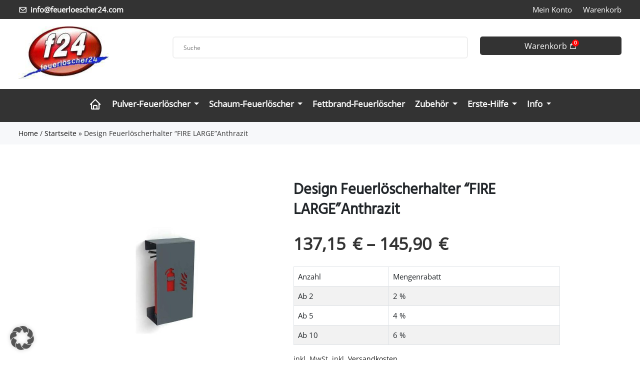

--- FILE ---
content_type: text/html; charset=UTF-8
request_url: https://www.feuerloescher24.com/produkt/design-feuerloescherhalter-fire-largeanthrazit/
body_size: 25190
content:

<!doctype html>
<html lang="de">
    <head>
        <meta charset="utf-8">
        <meta name="viewport" content="width=device-width, initial-scale=1, shrink-to-fit=no">
        <script src="https://www.feuerloescher24.com/wp-content/themes/feuerloescher/assets/js/jquery.min.js?vers=2.5"></script>
		<script src="https://www.feuerloescher24.com/wp-content/themes/feuerloescher/assets/js/magnific-popup.min.js?vers=2.5"></script>
		<meta name='robots' content='index, follow, max-image-preview:large, max-snippet:-1, max-video-preview:-1' />
	<style>img:is([sizes="auto" i], [sizes^="auto," i]) { contain-intrinsic-size: 3000px 1500px }</style>
	
	
	<link rel="canonical" href="https://www.feuerloescher24.com/produkt/design-feuerloescherhalter-fire-largeanthrazit/" />
	<meta property="og:locale" content="de_DE" />
	<meta property="og:type" content="article" />
	<meta property="og:title" content="Design Feuerlöscherhalter &quot;FIRE LARGE&quot;Anthrazit - Feuerloescher24" />
	<meta property="og:description" content="Produktinformationen „Design Feuerlöscherhalter „FIRE LARGE““ Fire Large Feuerlöscher Halter. Unermesslich wichtig, wenn’s mal brennt – aber im Alltag nicht besonders schön anzusehen: Grund genug für Konstantin Slawinski, die talentierten Formfusion Designer zu beauftragen, dem knallroten etwas mit dem Löschrüssel ein Zuhause zu spendieren. Und so verschwindet der nicht im Lieferumfang enthaltene Feuerlöscher hinter einem raffinierten [&hellip;]" />
	<meta property="og:url" content="https://www.feuerloescher24.com/produkt/design-feuerloescherhalter-fire-largeanthrazit/" />
	<meta property="og:site_name" content="Feuerloescher24" />
	<meta property="article:modified_time" content="2025-03-13T21:18:50+00:00" />
	<meta property="og:image" content="https://www.feuerloescher24.com/wp-content/uploads/2023/12/design-feuerloescherhalter-fire-largeanthrazit.jpg" />
	<meta property="og:image:width" content="800" />
	<meta property="og:image:height" content="800" />
	<meta property="og:image:type" content="image/jpeg" />
	<meta name="twitter:card" content="summary_large_image" />
	<meta name="twitter:label1" content="Geschätzte Lesezeit" />
	<meta name="twitter:data1" content="2 Minuten" />
	<script type="application/ld+json" class="yoast-schema-graph">{"@context":"https://schema.org","@graph":[{"@type":"WebPage","@id":"https://www.feuerloescher24.com/produkt/design-feuerloescherhalter-fire-largeanthrazit/","url":"https://www.feuerloescher24.com/produkt/design-feuerloescherhalter-fire-largeanthrazit/","name":"Design Feuerlöscherhalter \"FIRE LARGE\"Anthrazit - Feuerloescher24","isPartOf":{"@id":"https://www.feuerloescher24.com/#website"},"primaryImageOfPage":{"@id":"https://www.feuerloescher24.com/produkt/design-feuerloescherhalter-fire-largeanthrazit/#primaryimage"},"image":{"@id":"https://www.feuerloescher24.com/produkt/design-feuerloescherhalter-fire-largeanthrazit/#primaryimage"},"thumbnailUrl":"https://www.feuerloescher24.com/wp-content/uploads/2023/12/design-feuerloescherhalter-fire-largeanthrazit.jpg","datePublished":"2023-12-01T09:13:26+00:00","dateModified":"2025-03-13T21:18:50+00:00","breadcrumb":{"@id":"https://www.feuerloescher24.com/produkt/design-feuerloescherhalter-fire-largeanthrazit/#breadcrumb"},"inLanguage":"de","potentialAction":[{"@type":"ReadAction","target":["https://www.feuerloescher24.com/produkt/design-feuerloescherhalter-fire-largeanthrazit/"]}]},{"@type":"ImageObject","inLanguage":"de","@id":"https://www.feuerloescher24.com/produkt/design-feuerloescherhalter-fire-largeanthrazit/#primaryimage","url":"https://www.feuerloescher24.com/wp-content/uploads/2023/12/design-feuerloescherhalter-fire-largeanthrazit.jpg","contentUrl":"https://www.feuerloescher24.com/wp-content/uploads/2023/12/design-feuerloescherhalter-fire-largeanthrazit.jpg","width":800,"height":800},{"@type":"BreadcrumbList","@id":"https://www.feuerloescher24.com/produkt/design-feuerloescherhalter-fire-largeanthrazit/#breadcrumb","itemListElement":[{"@type":"ListItem","position":1,"name":"Startseite","item":"https://www.feuerloescher24.com/"},{"@type":"ListItem","position":2,"name":"Design Feuerlöscherhalter &#8220;FIRE LARGE&#8221;Anthrazit"}]},{"@type":"WebSite","@id":"https://www.feuerloescher24.com/#website","url":"https://www.feuerloescher24.com/","name":"Feuerloescher24","description":"Feuerlöscher kaufen","publisher":{"@id":"https://www.feuerloescher24.com/#organization"},"potentialAction":[{"@type":"SearchAction","target":{"@type":"EntryPoint","urlTemplate":"https://www.feuerloescher24.com/?s={search_term_string}"},"query-input":{"@type":"PropertyValueSpecification","valueRequired":true,"valueName":"search_term_string"}}],"inLanguage":"de"},{"@type":"Organization","@id":"https://www.feuerloescher24.com/#organization","name":"Feuerloescher24","url":"https://www.feuerloescher24.com/","logo":{"@type":"ImageObject","inLanguage":"de","@id":"https://www.feuerloescher24.com/#/schema/logo/image/","url":"https://www.feuerloescher24.com/wp-content/uploads/2023/12/cropped-favicon.png","contentUrl":"https://www.feuerloescher24.com/wp-content/uploads/2023/12/cropped-favicon.png","width":512,"height":512,"caption":"Feuerloescher24"},"image":{"@id":"https://www.feuerloescher24.com/#/schema/logo/image/"}}]}</script>
	


<link rel='stylesheet' id='amazon-payments-advanced-blocks-log-out-banner-css' href='https://www.feuerloescher24.com/wp-content/plugins/woocommerce-gateway-amazon-payments-advanced/build/js/blocks/log-out-banner/style-index.css?ver=7b7a8388c5cd363f116c' type='text/css' media='all' />
<link rel='stylesheet' id='wcfad-style-css' href='https://www.feuerloescher24.com/wp-content/plugins/woocommerce-fees-discounts/assets/css/wcfad-style.css?ver=2.0.2' type='text/css' media='all' />
<link rel='stylesheet' id='photoswipe-css' href='https://www.feuerloescher24.com/wp-content/plugins/woocommerce/assets/css/photoswipe/photoswipe.min.css?ver=9.9.5' type='text/css' media='all' />
<link rel='stylesheet' id='photoswipe-default-skin-css' href='https://www.feuerloescher24.com/wp-content/plugins/woocommerce/assets/css/photoswipe/default-skin/default-skin.min.css?ver=9.9.5' type='text/css' media='all' />
<style id='woocommerce-inline-inline-css' type='text/css'>
.woocommerce form .form-row .required { visibility: visible; }
</style>
<link rel='stylesheet' id='aws-style-css' href='https://www.feuerloescher24.com/wp-content/plugins/advanced-woo-search/assets/css/common.min.css?ver=3.37' type='text/css' media='all' />
<link rel='stylesheet' id='gateway-css' href='https://www.feuerloescher24.com/wp-content/plugins/woocommerce-paypal-payments/modules/ppcp-button/assets/css/gateway.css?ver=3.0.6' type='text/css' media='all' />
<link rel='stylesheet' id='brands-styles-css' href='https://www.feuerloescher24.com/wp-content/plugins/woocommerce/assets/css/brands.css?ver=9.9.5' type='text/css' media='all' />
<link rel='stylesheet' id='borlabs-cookie-custom-css' href='https://www.feuerloescher24.com/wp-content/cache/borlabs-cookie/1/borlabs-cookie-1-de.css?ver=3.3.17-36' type='text/css' media='all' />
<link rel='stylesheet' id='wc_stripe_express_checkout_style-css' href='https://www.feuerloescher24.com/wp-content/plugins/woocommerce-gateway-stripe/build/express-checkout.css?ver=f49792bd42ded7e3e1cb' type='text/css' media='all' />
<link rel='stylesheet' id='woocommerce-gzd-layout-css' href='https://www.feuerloescher24.com/wp-content/plugins/woocommerce-germanized/build/static/layout-styles.css?ver=3.19.11' type='text/css' media='all' />
<style id='woocommerce-gzd-layout-inline-css' type='text/css'>
.woocommerce-checkout .shop_table { background-color: #eeeeee; } .product p.deposit-packaging-type { font-size: 1.25em !important; } p.woocommerce-shipping-destination { display: none; }
                .wc-gzd-nutri-score-value-a {
                    background: url(https://www.feuerloescher24.com/wp-content/plugins/woocommerce-germanized/assets/images/nutri-score-a.svg) no-repeat;
                }
                .wc-gzd-nutri-score-value-b {
                    background: url(https://www.feuerloescher24.com/wp-content/plugins/woocommerce-germanized/assets/images/nutri-score-b.svg) no-repeat;
                }
                .wc-gzd-nutri-score-value-c {
                    background: url(https://www.feuerloescher24.com/wp-content/plugins/woocommerce-germanized/assets/images/nutri-score-c.svg) no-repeat;
                }
                .wc-gzd-nutri-score-value-d {
                    background: url(https://www.feuerloescher24.com/wp-content/plugins/woocommerce-germanized/assets/images/nutri-score-d.svg) no-repeat;
                }
                .wc-gzd-nutri-score-value-e {
                    background: url(https://www.feuerloescher24.com/wp-content/plugins/woocommerce-germanized/assets/images/nutri-score-e.svg) no-repeat;
                }
            
</style>
<script type="text/javascript" src="https://www.feuerloescher24.com/wp-includes/js/jquery/jquery.min.js?ver=3.7.1" id="jquery-core-js"></script>
<script type="text/javascript" src="https://www.feuerloescher24.com/wp-includes/js/jquery/jquery-migrate.min.js?ver=3.4.1" id="jquery-migrate-js"></script>
<script type="text/javascript" src="https://www.feuerloescher24.com/wp-content/plugins/woocommerce/assets/js/jquery-blockui/jquery.blockUI.min.js?ver=2.7.0-wc.9.9.5" id="jquery-blockui-js" defer="defer" data-wp-strategy="defer"></script>
<script type="text/javascript" id="wc-add-to-cart-js-extra">
/* <![CDATA[ */
var wc_add_to_cart_params = {"ajax_url":"\/wp-admin\/admin-ajax.php","wc_ajax_url":"\/?wc-ajax=%%endpoint%%","i18n_view_cart":"Warenkorb anzeigen","cart_url":"https:\/\/www.feuerloescher24.com\/warenkorb\/","is_cart":"","cart_redirect_after_add":"no"};
/* ]]> */
</script>
<script type="text/javascript" src="https://www.feuerloescher24.com/wp-content/plugins/woocommerce/assets/js/frontend/add-to-cart.min.js?ver=9.9.5" id="wc-add-to-cart-js" defer="defer" data-wp-strategy="defer"></script>
<script type="text/javascript" src="https://www.feuerloescher24.com/wp-content/plugins/woocommerce/assets/js/zoom/jquery.zoom.min.js?ver=1.7.21-wc.9.9.5" id="zoom-js" defer="defer" data-wp-strategy="defer"></script>
<script type="text/javascript" src="https://www.feuerloescher24.com/wp-content/plugins/woocommerce/assets/js/flexslider/jquery.flexslider.min.js?ver=2.7.2-wc.9.9.5" id="flexslider-js" defer="defer" data-wp-strategy="defer"></script>
<script type="text/javascript" src="https://www.feuerloescher24.com/wp-content/plugins/woocommerce/assets/js/photoswipe/photoswipe.min.js?ver=4.1.1-wc.9.9.5" id="photoswipe-js" defer="defer" data-wp-strategy="defer"></script>
<script type="text/javascript" src="https://www.feuerloescher24.com/wp-content/plugins/woocommerce/assets/js/photoswipe/photoswipe-ui-default.min.js?ver=4.1.1-wc.9.9.5" id="photoswipe-ui-default-js" defer="defer" data-wp-strategy="defer"></script>
<script type="text/javascript" id="wc-single-product-js-extra">
/* <![CDATA[ */
var wc_single_product_params = {"i18n_required_rating_text":"Bitte w\u00e4hle eine Bewertung","i18n_rating_options":["1 von 5\u00a0Sternen","2 von 5\u00a0Sternen","3 von 5\u00a0Sternen","4 von 5\u00a0Sternen","5 von 5\u00a0Sternen"],"i18n_product_gallery_trigger_text":"Bildergalerie im Vollbildmodus anzeigen","review_rating_required":"yes","flexslider":{"rtl":false,"animation":"slide","smoothHeight":true,"directionNav":false,"controlNav":"thumbnails","slideshow":false,"animationSpeed":500,"animationLoop":false,"allowOneSlide":false},"zoom_enabled":"1","zoom_options":[],"photoswipe_enabled":"1","photoswipe_options":{"shareEl":false,"closeOnScroll":false,"history":false,"hideAnimationDuration":0,"showAnimationDuration":0},"flexslider_enabled":"1"};
/* ]]> */
</script>
<script type="text/javascript" src="https://www.feuerloescher24.com/wp-content/plugins/woocommerce/assets/js/frontend/single-product.min.js?ver=9.9.5" id="wc-single-product-js" defer="defer" data-wp-strategy="defer"></script>
<script type="text/javascript" src="https://www.feuerloescher24.com/wp-content/plugins/woocommerce/assets/js/js-cookie/js.cookie.min.js?ver=2.1.4-wc.9.9.5" id="js-cookie-js" defer="defer" data-wp-strategy="defer"></script>
<script type="text/javascript" id="woocommerce-js-extra">
/* <![CDATA[ */
var woocommerce_params = {"ajax_url":"\/wp-admin\/admin-ajax.php","wc_ajax_url":"\/?wc-ajax=%%endpoint%%","i18n_password_show":"Passwort anzeigen","i18n_password_hide":"Passwort verbergen"};
/* ]]> */
</script>
<script type="text/javascript" src="https://www.feuerloescher24.com/wp-content/plugins/woocommerce/assets/js/frontend/woocommerce.min.js?ver=9.9.5" id="woocommerce-js" defer="defer" data-wp-strategy="defer"></script>
<script data-no-optimize="1" data-no-minify="1" data-cfasync="false" type="text/javascript" src="https://www.feuerloescher24.com/wp-content/cache/borlabs-cookie/1/borlabs-cookie-config-de.json.js?ver=3.3.17-38" id="borlabs-cookie-config-js"></script>
<script type="text/javascript" id="wc-gzd-unit-price-observer-queue-js-extra">
/* <![CDATA[ */
var wc_gzd_unit_price_observer_queue_params = {"ajax_url":"\/wp-admin\/admin-ajax.php","wc_ajax_url":"\/?wc-ajax=%%endpoint%%","refresh_unit_price_nonce":"aa076a3701"};
/* ]]> */
</script>
<script type="text/javascript" src="https://www.feuerloescher24.com/wp-content/plugins/woocommerce-germanized/build/static/unit-price-observer-queue.js?ver=3.19.11" id="wc-gzd-unit-price-observer-queue-js" defer="defer" data-wp-strategy="defer"></script>
<script type="text/javascript" src="https://www.feuerloescher24.com/wp-content/plugins/woocommerce/assets/js/accounting/accounting.min.js?ver=0.4.2" id="accounting-js"></script>
<script type="text/javascript" id="wc-gzd-unit-price-observer-js-extra">
/* <![CDATA[ */
var wc_gzd_unit_price_observer_params = {"wrapper":".product","price_selector":{"p.price":{"is_total_price":false,"is_primary_selector":true,"quantity_selector":""}},"replace_price":"1","product_id":"254","price_decimal_sep":",","price_thousand_sep":".","qty_selector":"input.quantity, input.qty","refresh_on_load":""};
/* ]]> */
</script>
<script type="text/javascript" src="https://www.feuerloescher24.com/wp-content/plugins/woocommerce-germanized/build/static/unit-price-observer.js?ver=3.19.11" id="wc-gzd-unit-price-observer-js" defer="defer" data-wp-strategy="defer"></script>
<link rel="https://api.w.org/" href="https://www.feuerloescher24.com/wp-json/" /><link rel="alternate" title="JSON" type="application/json" href="https://www.feuerloescher24.com/wp-json/wp/v2/product/254" /><link rel="EditURI" type="application/rsd+xml" title="RSD" href="https://www.feuerloescher24.com/xmlrpc.php?rsd" />

<link rel='shortlink' href='https://www.feuerloescher24.com/?p=254' />
<link rel="alternate" title="oEmbed (JSON)" type="application/json+oembed" href="https://www.feuerloescher24.com/wp-json/oembed/1.0/embed?url=https%3A%2F%2Fwww.feuerloescher24.com%2Fprodukt%2Fdesign-feuerloescherhalter-fire-largeanthrazit%2F" />
<link rel="alternate" title="oEmbed (XML)" type="text/xml+oembed" href="https://www.feuerloescher24.com/wp-json/oembed/1.0/embed?url=https%3A%2F%2Fwww.feuerloescher24.com%2Fprodukt%2Fdesign-feuerloescherhalter-fire-largeanthrazit%2F&#038;format=xml" />
	<noscript><style>.woocommerce-product-gallery{ opacity: 1 !important; }</style></noscript>
	<link rel="icon" href="https://www.feuerloescher24.com/wp-content/uploads/2024/01/cropped-favicon-32x32.png" sizes="32x32" />
<link rel="icon" href="https://www.feuerloescher24.com/wp-content/uploads/2024/01/cropped-favicon-192x192.png" sizes="192x192" />
<link rel="apple-touch-icon" href="https://www.feuerloescher24.com/wp-content/uploads/2024/01/cropped-favicon-180x180.png" />
<meta name="msapplication-TileImage" content="https://www.feuerloescher24.com/wp-content/uploads/2024/01/cropped-favicon-270x270.png" />
<noscript><style id="rocket-lazyload-nojs-css">.rll-youtube-player, [data-lazy-src]{display:none !important;}</style></noscript>
		<link href="https://www.feuerloescher24.com/wp-content/themes/feuerloescher/assets/css/fonts.css?vers=2.5" rel="stylesheet">


		<link rel="stylesheet" href="https://www.feuerloescher24.com/wp-content/themes/feuerloescher/assets/css/bootstrap.css?vers=2.5">
		<link rel="stylesheet" href="https://www.feuerloescher24.com/wp-content/themes/feuerloescher/assets/css/flaticon.css?vers=2.5">
		<link rel="stylesheet" href="https://www.feuerloescher24.com/wp-content/themes/feuerloescher/assets/css/animate.min.css?vers=2.5">
		<link rel="stylesheet" href="https://www.feuerloescher24.com/wp-content/themes/feuerloescher/assets/css/owl.carousel.min.css?vers=2.5">
		<link rel="stylesheet" href="https://www.feuerloescher24.com/wp-content/themes/feuerloescher/assets/css/boxicons.min.css?vers=2.5">
		<link rel="stylesheet" href="https://www.feuerloescher24.com/wp-content/themes/feuerloescher/assets/css/meanmenu.min.css?vers=2.5">
		<link rel="stylesheet" href="https://www.feuerloescher24.com/wp-content/themes/feuerloescher/assets/css/magnific-popup.min.css?vers=2.5">
		<link rel="stylesheet" href="https://www.feuerloescher24.com/wp-content/themes/feuerloescher/assets/css/style.css?vers=2.5">
		<link rel="stylesheet" href="https://www.feuerloescher24.com/wp-content/themes/feuerloescher/assets/css/responsive.css?vers=2.5">
		<link rel="stylesheet" href="https://www.feuerloescher24.com/wp-content/themes/feuerloescher/style.css?vers=2.5">

        <link rel="apple-touch-icon" sizes="180x180" href="https://www.feuerloescher24.com/wp-content/themes/feuerloescher/assets/favicon/apple-touch-icon.png">
        <link rel="icon" type="image/png" sizes="32x32" href="https://www.feuerloescher24.com/wp-content/themes/feuerloescher/assets/favicon//favicon-32x32.png">
        <link rel="icon" type="image/png" sizes="16x16" href="https://www.feuerloescher24.com/wp-content/themes/feuerloescher/assets/favicon//favicon-16x16.png">
        <link rel="manifest" href="https://www.feuerloescher24.com/wp-content/themes/feuerloescher/assets/favicon//site.webmanifest">
        <meta name="msapplication-TileColor" content="#da532c">
        <meta name="theme-color" content="#ffffff">
    
        <!-- Google Tag Manager -->
        <script>(function(w,d,s,l,i){w[l]=w[l]||[];w[l].push({'gtm.start':
        new Date().getTime(),event:'gtm.js'});var f=d.getElementsByTagName(s)[0],
        j=d.createElement(s),dl=l!='dataLayer'?'&l='+l:'';j.async=true;j.src=
        'https://www.googletagmanager.com/gtm.js?id='+i+dl;f.parentNode.insertBefore(j,f);
        })(window,document,'script','dataLayer','GTM-PJK6P3ZD');</script>
        <!-- End Google Tag Manager -->


        <title>Design Feuerlöscherhalter &quot;FIRE LARGE&quot;Anthrazit - Feuerloescher24</title>	
		<script type=application/ld+json>{"@context":"https://schema.org","@type":"Organization","image":["https://www.feuerloescher24.com/wp-content/uploads/2023/12/koenig-brandschutz.jpg"],"@id":"www.feuerloescher24.com","name":"K\u00f6nig Brandschutz GmbH","address":{"@type":"PostalAddress","streetAddress":"Volmerswertherstra\u00dfe 472 ","addressLocality":"D\u00fcsseldorf","addressRegion":"D\u00fcsseldorf","postalCode":"40221","addressCountry":"Germany"},"areaServed":{"@type":"Country","name":"Germany"}}</script><script type=application/ld+json>{"@context":"https://schema.org","@type":"Organization","url":"www.feuerloescher24.com","logo":"https://www.feuerloescher24.com/wp-content/uploads/2023/12/feuerloescher24-logo.png"},{"@context":"https://schema.org","@type":"Organization","url":"www.feuerloescher24.com","contactPoint":{"@type":"customer service"}}</script><script type=application/ld+json>{"@context":"https://schema.org","@type":"LocalBusiness","name":"K\u00f6nig Brandschutz GmbH","address":{"@type":"PostalAddress","streetAddress":"Volmerswertherstra\u00dfe 472 ","addressLocality":"D\u00fcsseldorf","addressRegion":"D\u00fcsseldorf","postalCode":"40221"},"telePhone":"+49 211 30154899","geo":{"@type":"GeoCoordinates","latitude":"51.184850","longitude":"6.759280"},"openingHoursSpecification":[[]],"url":"www.feuerloescher24.com","logo":"https://www.feuerloescher24.com/wp-content/uploads/2023/12/feuerloescher24-logo.png","image":"https://www.feuerloescher24.com/wp-content/uploads/2023/12/koenig-brandschutz.jpg"}</script>    </head>

	<body class="">

        <!-- Google Tag Manager (noscript) -->
        <noscript><iframe src="https://www.googletagmanager.com/ns.html?id=GTM-PJK6P3ZD"
        height="0" width="0" style="display:none;visibility:hidden"></iframe></noscript>
        <!-- End Google Tag Manager (noscript) -->
            
				<div class="top-header">
			<div class="container">
				
				<div class="row align-items-center">
					<div class="col-lg-4 col-6">
						
						<ul class="top-header-contact-info">
							<li>
								<i class="bx bx-envelope"></i> 
								<a href="mailto:info@feuerloescher24.com">
									info@feuerloescher24.com								</a>
							</li>
						</ul>
					</div>
	
					<div class="col-lg-8 col-6">
						<ul id="menu-top-navigation" class="top-header-menu others-option"><li id="menu-item-284" class="menu-item menu-item-type-post_type menu-item-object-page menu-item-284"><a href="https://www.feuerloescher24.com/mein-konto/">Mein Konto</a></li>
<li id="menu-item-285" class="menu-item menu-item-type-post_type menu-item-object-page menu-item-285"><a href="https://www.feuerloescher24.com/warenkorb/">Warenkorb</a></li>
</ul>						
					</div>
				</div>
			</div>
		</div>
			
		<div class="navbar-area">
            <div class="drodo-responsive-nav">
                <div class="drodo-responsive-menu">
                    <div class="logo">
                        <a href="https://www.feuerloescher24.com" title="Feuerlöscher24 Logo Header" >
                            <img src="https://www.feuerloescher24.com/wp-content/uploads/2023/12/feuerloescher24-logo.png" alt="Feuerlöscher24 Logo Header" />
                        </a>
                    </div>
                </div>
            </div>


            <div class="drodo-nav">
                <div class="container">
                    
                    <div class="row justify-content-center">
                        <div class="col-md-3">
                            <a class="navbar-brand" title="Logo Mobile" href="https://www.feuerloescher24.com">
                                <img src="https://www.feuerloescher24.com/wp-content/uploads/2023/12/feuerloescher24-logo.png" height="50" alt="Feuerlöscher24 logo" />
                            </a>
                        </div>
                        <div class="col-md-6">
                            <div class="aws-container" data-url="/?wc-ajax=aws_action" data-siteurl="https://www.feuerloescher24.com" data-lang="" data-show-loader="true" data-show-more="true" data-show-page="true" data-ajax-search="true" data-show-clear="true" data-mobile-screen="false" data-use-analytics="false" data-min-chars="1" data-buttons-order="1" data-timeout="300" data-is-mobile="false" data-page-id="254" data-tax="" ><form class="aws-search-form" action="https://www.feuerloescher24.com/" method="get" role="search" ><div class="aws-wrapper"><label class="aws-search-label" for="6970a2ac0199e">Suche</label><input type="search" name="s" id="6970a2ac0199e" value="" class="aws-search-field" placeholder="Suche" autocomplete="off" /><input type="hidden" name="post_type" value="product"><input type="hidden" name="type_aws" value="true"><div class="aws-search-clear"><span>×</span></div><div class="aws-loader"></div></div></form></div>                        </div>
                        <div class="col-md-3">
                            <div class="others-option">
                                <div class="option-item">
                                    <div class="cart-btn">
                                        <a href="https://www.feuerloescher24.com/warenkorb/">
                                        	Warenkorb <i class='bx bx-shopping-bag'></i>
                                        	<span>0</span>
                                        </a>
                                    </div>
                                </div>
                            </div>
                        </div>
                    </div>
                </div>
                <div class="nav-wrapper">
                    <div class="container">
                        <div class="row">
                            <div class="col-md-12">
                                <nav class="navbar navbar-expand-md navbar-light">
                                    
                                    <div class="collapse navbar-collapse mean-menu">
                                        <ul id="menu-hauptmenue" class="navbar-nav"><li id="menu-item-2057" class="home_menue_li menu-item menu-item-type-post_type menu-item-object-page menu-item-home nav-item menu-item-2057"><a  title="&lt;i class=&quot;bx bx-home&quot;&gt;&lt;/i&gt;" href="https://www.feuerloescher24.com/"><i class="bx bx-home"></i></a></li>
<li id="menu-item-286" class="menu-item menu-item-type-taxonomy menu-item-object-product_cat menu-item-has-children nav-item menu-item-286 menu-item-has-children"><a  title="Pulver-Feuerlöscher" href="#" data-toggle="dropdown" class="dropdown-toggle" aria-haspopup="true">Pulver-Feuerlöscher</a>
<ul role="menu" class="dropdown-menu">
	<li id="menu-item-287" class="menu-item menu-item-type-taxonomy menu-item-object-product_cat nav-item menu-item-287"><a  title="Pulverlöscher 1-2 kg" href="https://www.feuerloescher24.com/produkt-kategorie/pulver-feuerloescher/pulverloescher-1-2-kg/">Pulverlöscher 1-2 kg</a></li>
	<li id="menu-item-288" class="menu-item menu-item-type-taxonomy menu-item-object-product_cat menu-item-has-children nav-item menu-item-288 menu-item-has-children"><a  title="Pulverlöscher 4-6 kg" href="https://www.feuerloescher24.com/produkt-kategorie/pulver-feuerloescher/pulverloescher-4-6-kg/">Pulverlöscher 4-6 kg</a>
	<ul role="menu" class="dropdown-menu">
		<li id="menu-item-289" class="menu-item menu-item-type-taxonomy menu-item-object-product_cat nav-item menu-item-289"><a  title="Dauerdruck-Feuerlöscher 4-6 kg" href="https://www.feuerloescher24.com/produkt-kategorie/pulver-feuerloescher/pulverloescher-4-6-kg/dauerdruck-feuerloescher-4-6-kg/">Dauerdruck-Feuerlöscher 4-6 kg</a></li>
		<li id="menu-item-290" class="menu-item menu-item-type-taxonomy menu-item-object-product_cat nav-item menu-item-290"><a  title="Auflade-Feuerlöscher 4-6 kg" href="https://www.feuerloescher24.com/produkt-kategorie/pulver-feuerloescher/pulverloescher-4-6-kg/auflade-feuerloescher-4-6kg/">Auflade-Feuerlöscher 4-6 kg</a></li>
	</ul>
</li>
	<li id="menu-item-291" class="menu-item menu-item-type-taxonomy menu-item-object-product_cat nav-item menu-item-291"><a  title="Pulverlöscher 9 kg" href="https://www.feuerloescher24.com/produkt-kategorie/pulver-feuerloescher/pulverloescher-9-kg/">Pulverlöscher 9 kg</a></li>
	<li id="menu-item-292" class="menu-item menu-item-type-taxonomy menu-item-object-product_cat nav-item menu-item-292"><a  title="Pulverlöscher 12 kg" href="https://www.feuerloescher24.com/produkt-kategorie/pulver-feuerloescher/pulverloescher-12-kg/">Pulverlöscher 12 kg</a></li>
</ul>
</li>
<li id="menu-item-293" class="menu-item menu-item-type-taxonomy menu-item-object-product_cat menu-item-has-children nav-item menu-item-293 menu-item-has-children"><a  title="Schaum-Feuerlöscher" href="#" data-toggle="dropdown" class="dropdown-toggle" aria-haspopup="true">Schaum-Feuerlöscher</a>
<ul role="menu" class="dropdown-menu">
	<li id="menu-item-294" class="menu-item menu-item-type-taxonomy menu-item-object-product_cat menu-item-has-children nav-item menu-item-294 menu-item-has-children"><a  title="Schaumlöscher 2 L - 6 L" href="https://www.feuerloescher24.com/produkt-kategorie/schaum-feuerloescher/schaumloescher-2-l-6-l/">Schaumlöscher 2 L &#8211; 6 L</a>
	<ul role="menu" class="dropdown-menu">
		<li id="menu-item-297" class="menu-item menu-item-type-taxonomy menu-item-object-product_cat nav-item menu-item-297"><a  title="Dauerdruck-Feuerlöscher" href="https://www.feuerloescher24.com/produkt-kategorie/schaum-feuerloescher/schaumloescher-2-l-6-l/dauerdruck-feuerloescher-schaumloescher-2-l-6-l/">Dauerdruck-Feuerlöscher</a></li>
		<li id="menu-item-299" class="menu-item menu-item-type-taxonomy menu-item-object-product_cat nav-item menu-item-299"><a  title="Auflade-Feuerlöscher" href="https://www.feuerloescher24.com/produkt-kategorie/schaum-feuerloescher/schaumloescher-2-l-6-l/auflade-feuerloescher/">Auflade-Feuerlöscher</a></li>
	</ul>
</li>
	<li id="menu-item-295" class="menu-item menu-item-type-taxonomy menu-item-object-product_cat menu-item-has-children nav-item menu-item-295 menu-item-has-children"><a  title="Schaumlöscher 9 L" href="https://www.feuerloescher24.com/produkt-kategorie/schaum-feuerloescher/schaumloescher-9-l/">Schaumlöscher 9 L</a>
	<ul role="menu" class="dropdown-menu">
		<li id="menu-item-296" class="menu-item menu-item-type-taxonomy menu-item-object-product_cat nav-item menu-item-296"><a  title="Dauerdruck Feuerlöscher" href="https://www.feuerloescher24.com/produkt-kategorie/schaum-feuerloescher/schaumloescher-9-l/dauerdruck-feuerloescher-schaumloescher-9-l/">Dauerdruck Feuerlöscher</a></li>
		<li id="menu-item-300" class="menu-item menu-item-type-taxonomy menu-item-object-product_cat nav-item menu-item-300"><a  title="Auflade-Feuerlöscher" href="https://www.feuerloescher24.com/produkt-kategorie/schaum-feuerloescher/schaumloescher-9-l/auflade-feuerloescher-schaumloescher-9-l/">Auflade-Feuerlöscher</a></li>
	</ul>
</li>
</ul>
</li>
<li id="menu-item-301" class="menu-item menu-item-type-taxonomy menu-item-object-product_cat nav-item menu-item-301"><a  title="Fettbrand-Feuerlöscher" href="https://www.feuerloescher24.com/produkt-kategorie/fettbrand-feuerloescher/">Fettbrand-Feuerlöscher</a></li>
<li id="menu-item-302" class="menu-item menu-item-type-taxonomy menu-item-object-product_cat current-product-ancestor menu-item-has-children nav-item menu-item-302 menu-item-has-children"><a  title="Zubehör" href="#" data-toggle="dropdown" class="dropdown-toggle" aria-haspopup="true">Zubehör</a>
<ul role="menu" class="dropdown-menu">
	<li id="menu-item-303" class="menu-item menu-item-type-taxonomy menu-item-object-product_cat nav-item menu-item-303"><a  title="ADR-Ausrüstungsset" href="https://www.feuerloescher24.com/produkt-kategorie/zubehoer/adr-ausruestungsset/">ADR-Ausrüstungsset</a></li>
	<li id="menu-item-305" class="menu-item menu-item-type-taxonomy menu-item-object-product_cat nav-item menu-item-305"><a  title="Brand-Fluchthaube" href="https://www.feuerloescher24.com/produkt-kategorie/zubehoer/brand-fluchthaube/">Brand-Fluchthaube</a></li>
	<li id="menu-item-306" class="menu-item menu-item-type-taxonomy menu-item-object-product_cat nav-item menu-item-306"><a  title="Design-Feuerlöscher" href="https://www.feuerloescher24.com/produkt-kategorie/design-feuerloescher/">Design-Feuerlöscher</a></li>
	<li id="menu-item-307" class="menu-item menu-item-type-taxonomy menu-item-object-product_cat nav-item menu-item-307"><a  title="Feuerlöscher-Halterungen" href="https://www.feuerloescher24.com/produkt-kategorie/zubehoer/feuerloescher-halterungen/">Feuerlöscher-Halterungen</a></li>
	<li id="menu-item-308" class="menu-item menu-item-type-taxonomy menu-item-object-product_cat nav-item menu-item-308"><a  title="Feuerlöscher-Ständer" href="https://www.feuerloescher24.com/produkt-kategorie/zubehoer/feuerloescher-staender/">Feuerlöscher-Ständer</a></li>
	<li id="menu-item-622" class="menu-item menu-item-type-taxonomy menu-item-object-product_cat menu-item-has-children nav-item menu-item-622 menu-item-has-children"><a  title="Rauch- &amp; Brandmelder" href="https://www.feuerloescher24.com/produkt-kategorie/zubehoer/rauch-brandmelder/">Rauch- &amp; Brandmelder</a>
	<ul role="menu" class="dropdown-menu">
		<li id="menu-item-671" class="menu-item menu-item-type-taxonomy menu-item-object-product_cat nav-item menu-item-671"><a  title="Rauchmelder" href="https://www.feuerloescher24.com/produkt-kategorie/zubehoer/rauch-brandmelder/rauchmelder/">Rauchmelder</a></li>
		<li id="menu-item-672" class="menu-item menu-item-type-taxonomy menu-item-object-product_cat nav-item menu-item-672"><a  title="Gasmelder" href="https://www.feuerloescher24.com/produkt-kategorie/zubehoer/rauch-brandmelder/gasmelder/">Gasmelder</a></li>
		<li id="menu-item-673" class="menu-item menu-item-type-taxonomy menu-item-object-product_cat nav-item menu-item-673"><a  title="Kohlenmonoxid Melder" href="https://www.feuerloescher24.com/produkt-kategorie/zubehoer/rauch-brandmelder/kohlenmonoxid-melder/">Kohlenmonoxid Melder</a></li>
		<li id="menu-item-675" class="menu-item menu-item-type-taxonomy menu-item-object-product_cat nav-item menu-item-675"><a  title="Thermomelder" href="https://www.feuerloescher24.com/produkt-kategorie/zubehoer/rauch-brandmelder/thermomelder/">Thermomelder</a></li>
	</ul>
</li>
	<li id="menu-item-623" class="menu-item menu-item-type-taxonomy menu-item-object-product_cat nav-item menu-item-623"><a  title="Rettungsleitern" href="https://www.feuerloescher24.com/produkt-kategorie/zubehoer/rettungsleitern/">Rettungsleitern</a></li>
	<li id="menu-item-624" class="menu-item menu-item-type-taxonomy menu-item-object-product_cat menu-item-has-children nav-item menu-item-624 menu-item-has-children"><a  title="Feuerlöscher Schild" href="https://www.feuerloescher24.com/produkt-kategorie/zubehoer/feuerloescher-schild/">Feuerlöscher Schild</a>
	<ul role="menu" class="dropdown-menu">
		<li id="menu-item-721" class="menu-item menu-item-type-taxonomy menu-item-object-product_cat nav-item menu-item-721"><a  title="Aushänge Brandschutz" href="https://www.feuerloescher24.com/produkt-kategorie/zubehoer/feuerloescher-schild/aushaenge-brandschutz/">Aushänge Brandschutz</a></li>
		<li id="menu-item-722" class="menu-item menu-item-type-taxonomy menu-item-object-product_cat nav-item menu-item-722"><a  title="Brandschutz-Schilder" href="https://www.feuerloescher24.com/produkt-kategorie/zubehoer/feuerloescher-schild/brandschutz-schilder/">Brandschutz-Schilder</a></li>
		<li id="menu-item-727" class="menu-item menu-item-type-taxonomy menu-item-object-product_cat nav-item menu-item-727"><a  title="Fahnenschilder" href="https://www.feuerloescher24.com/produkt-kategorie/zubehoer/feuerloescher-schild/fahnenschilder/">Fahnenschilder</a></li>
		<li id="menu-item-729" class="menu-item menu-item-type-taxonomy menu-item-object-product_cat nav-item menu-item-729"><a  title="Rettungs-Schilder" href="https://www.feuerloescher24.com/produkt-kategorie/zubehoer/feuerloescher-schild/rettungs-schilder/">Rettungs-Schilder</a></li>
		<li id="menu-item-732" class="menu-item menu-item-type-taxonomy menu-item-object-product_cat nav-item menu-item-732"><a  title="Verbots-Schilder" href="https://www.feuerloescher24.com/produkt-kategorie/zubehoer/feuerloescher-schild/verbots-schilder/">Verbots-Schilder</a></li>
	</ul>
</li>
	<li id="menu-item-625" class="menu-item menu-item-type-taxonomy menu-item-object-product_cat nav-item menu-item-625"><a  title="Rettungszeichen-Leuchte" href="https://www.feuerloescher24.com/produkt-kategorie/zubehoer/rettungszeichen-leuchte/">Rettungszeichen-Leuchte</a></li>
	<li id="menu-item-626" class="menu-item menu-item-type-taxonomy menu-item-object-product_cat nav-item menu-item-626"><a  title="Feuerlöscher-Schutzhauben" href="https://www.feuerloescher24.com/produkt-kategorie/zubehoer/feuerloescher-schutzhauben/">Feuerlöscher-Schutzhauben</a></li>
	<li id="menu-item-631" class="menu-item menu-item-type-taxonomy menu-item-object-product_cat nav-item menu-item-631"><a  title="Feuerlöscher-Schränke" href="https://www.feuerloescher24.com/produkt-kategorie/zubehoer/feuerloescher-schraenke/">Feuerlöscher-Schränke</a></li>
	<li id="menu-item-632" class="menu-item menu-item-type-taxonomy menu-item-object-product_cat nav-item menu-item-632"><a  title="Feuerlöscher Box" href="https://www.feuerloescher24.com/produkt-kategorie/zubehoer/feuerloescher-box/">Feuerlöscher Box</a></li>
	<li id="menu-item-633" class="menu-item menu-item-type-taxonomy menu-item-object-product_cat nav-item menu-item-633"><a  title="Warnblitzer" href="https://www.feuerloescher24.com/produkt-kategorie/zubehoer/warnblitzer/">Warnblitzer</a></li>
	<li id="menu-item-634" class="menu-item menu-item-type-taxonomy menu-item-object-product_cat nav-item menu-item-634"><a  title="Feuerlöscher-Installation" href="https://www.feuerloescher24.com/produkt-kategorie/zubehoer/feuerloescher-installation/">Feuerlöscher-Installation</a></li>
	<li id="menu-item-636" class="menu-item menu-item-type-taxonomy menu-item-object-product_cat nav-item menu-item-636"><a  title="Feuerlöscher Wartung" href="https://www.feuerloescher24.com/produkt-kategorie/zubehoer/feuerloescher-wartung/">Feuerlöscher Wartung</a></li>
	<li id="menu-item-638" class="menu-item menu-item-type-taxonomy menu-item-object-product_cat nav-item menu-item-638"><a  title="Feuerlöscher-Entsorgung" href="https://www.feuerloescher24.com/produkt-kategorie/zubehoer/feuerloescher-entsorgung/">Feuerlöscher-Entsorgung</a></li>
</ul>
</li>
<li id="menu-item-309" class="menu-item menu-item-type-taxonomy menu-item-object-product_cat menu-item-has-children nav-item menu-item-309 menu-item-has-children"><a  title="Erste-Hilfe" href="#" data-toggle="dropdown" class="dropdown-toggle" aria-haspopup="true">Erste-Hilfe</a>
<ul role="menu" class="dropdown-menu">
	<li id="menu-item-642" class="menu-item menu-item-type-taxonomy menu-item-object-product_cat nav-item menu-item-642"><a  title="Augenspülung" href="https://www.feuerloescher24.com/produkt-kategorie/erste-hilfe/augenspuelung/">Augenspülung</a></li>
	<li id="menu-item-643" class="menu-item menu-item-type-taxonomy menu-item-object-product_cat nav-item menu-item-643"><a  title="Brand-Versorgung" href="https://www.feuerloescher24.com/produkt-kategorie/erste-hilfe/brand-versorgung/">Brand-Versorgung</a></li>
	<li id="menu-item-652" class="menu-item menu-item-type-taxonomy menu-item-object-product_cat nav-item menu-item-652"><a  title="Defibrillatoren" href="https://www.feuerloescher24.com/produkt-kategorie/erste-hilfe/defibrillatoren/">Defibrillatoren</a></li>
	<li id="menu-item-654" class="menu-item menu-item-type-taxonomy menu-item-object-product_cat nav-item menu-item-654"><a  title="Verbands-Kästen" href="https://www.feuerloescher24.com/produkt-kategorie/erste-hilfe/verbands-kaesten/">Verbands-Kästen</a></li>
	<li id="menu-item-655" class="menu-item menu-item-type-taxonomy menu-item-object-product_cat nav-item menu-item-655"><a  title="Verbands-Schränke" href="https://www.feuerloescher24.com/produkt-kategorie/erste-hilfe/verbands-schraenke/">Verbands-Schränke</a></li>
</ul>
</li>
<li id="menu-item-310" class="menu-item menu-item-type-custom menu-item-object-custom menu-item-has-children nav-item menu-item-310 menu-item-has-children"><a  title="Info" href="#" data-toggle="dropdown" class="dropdown-toggle" aria-haspopup="true">Info</a>
<ul role="menu" class="dropdown-menu">
	<li id="menu-item-662" class="menu-item menu-item-type-post_type menu-item-object-page nav-item menu-item-662"><a  title="Kontakt" href="https://www.feuerloescher24.com/kontakt/">Kontakt</a></li>
	<li id="menu-item-659" class="menu-item menu-item-type-post_type menu-item-object-page nav-item menu-item-659"><a  title="Allgemeines" href="https://www.feuerloescher24.com/allgemeines/">Allgemeines</a></li>
	<li id="menu-item-658" class="menu-item menu-item-type-post_type menu-item-object-page nav-item menu-item-658"><a  title="Berechnen der erforderlichen Löschmitteleinheiten" href="https://www.feuerloescher24.com/berechnen-der-erforderlichen-loeschmitteleinheiten/">Berechnen der erforderlichen Löschmitteleinheiten</a></li>
	<li id="menu-item-660" class="menu-item menu-item-type-post_type menu-item-object-page nav-item menu-item-660"><a  title="Zahlungsarten" href="https://www.feuerloescher24.com/zahlungsarten/">Zahlungsarten</a></li>
	<li id="menu-item-661" class="menu-item menu-item-type-post_type menu-item-object-page nav-item menu-item-661"><a  title="Versandkosten" href="https://www.feuerloescher24.com/versandkosten/">Versandkosten</a></li>
	<li id="menu-item-663" class="menu-item menu-item-type-post_type menu-item-object-page nav-item menu-item-663"><a  title="Umweltverordnung" href="https://www.feuerloescher24.com/umweltverordnung/">Umweltverordnung</a></li>
</ul>
</li>
</ul>                                    </div>
                                </nav>
                            </div>
                        </div>
                    </div>
                </div>
            </div>
        </div>
	 	<section class="page-title-area">
			<div class="container">
				<div class="page-title-content">
					<p id="breadcrumbs"><a href="https://www.feuerloescher24.com">Home</a> / <a href="https://www.feuerloescher24.com/">Startseite</a> » <span class="breadcrumb_last" aria-current="page">Design Feuerlöscherhalter &#8220;FIRE LARGE&#8221;Anthrazit</p>				</div>
			</div>
		</section>
	
	<section class="product-details-area pt-70 pb-40">
		<div class="container">
			<div class="woocommerce">			<div class="single-product" data-product-page-preselected-id="0">
				<div class="woocommerce-notices-wrapper"></div><div id="product-254" class="product type-product post-254 status-publish first instock product_cat-design-schraenke has-post-thumbnail taxable shipping-taxable purchasable product-type-simple">
	<div class="row justify-content-center"><!-- INOYA -->
		<div class="col-md-10"><!-- INOYA -->
			<div class="row"><!-- INOYA -->
				<div class="col-lg-5 col-md-12"><!-- INOYA -->
					<div class="products-details-image"><!-- INOYA -->
						
		<div class="modal zoommodal" id="zoommodal" role="dialog">
			<div class="modal-dialog" role="document">
				<div class="modal-content">
					<div class="modal-body">	
						<div class="zoom_on_picture">
							<li class="zoom">
								<img decoding="async" class="image_zoom_img" src="https://www.feuerloescher24.com/wp-content/uploads/2023/12/design-feuerloescherhalter-fire-largeanthrazit.jpg" alt="image">
							</li>
													</div>						
					</div>
				</div>
			</div>
		</div>

	
	<div class="products-details-image">
		<ul class="products-details-image-slides owl-theme owl-carousel" data-slider-id="1">
			<li>
				<a href="https://www.feuerloescher24.com/wp-content/uploads/2023/12/design-feuerloescherhalter-fire-largeanthrazit.jpg" class="popup-image zoom-box">	
					<img decoding="async" src="https://www.feuerloescher24.com/wp-content/uploads/2023/12/design-feuerloescherhalter-fire-largeanthrazit.jpg" alt="image">
				</a>	
			</li>
					</ul>
		
				<div class="col-md-2">
			<div class="zoom_btn text-center">
				<i class="bx bx-search"></i>Zoom
			</div>
		</div>
	</div>
					</div><!-- INOYA -->
				</div><!-- INOYA -->
		
				<div class="col-lg-7 col-md-12">
					<div class="products-details-desc">
						<div class="summary entry-summary">
							<h1 class="h3">Design Feuerlöscherhalter &#8220;FIRE LARGE&#8221;Anthrazit</h1>
							<p class="price wcfad-main-price"><span class="woocommerce-Price-amount amount"><bdi>137,15&nbsp;<span class="woocommerce-Price-currencySymbol">&euro;</span></bdi></span> – <span class="woocommerce-Price-amount amount"><bdi>145,90&nbsp;<span class="woocommerce-Price-currencySymbol">&euro;</span></bdi></span><br><span class="wcfad-rule-label"></span></p>

<div class="table-responsive"><table class="table table-bordered table-striped"><thead><tr><td>Anzahl</td><td>Mengenrabatt</td></tr></thead><tbody><tr><td>Ab 2</td><td>2 %</td></tr><tr><td>Ab 5</td><td>4 %</td></tr><tr><td>Ab 10</td><td>6 %</td></tr></tbody></table></div>

<div class="legal-price-info">
	<p class="wc-gzd-additional-info">
					<span class="wc-gzd-additional-info tax-info">inkl. MwSt.</span>
							<span class="wc-gzd-additional-info shipping-costs-info">inkl. <a href="https://www.feuerloescher24.com/versandkosten/" target="_blank">Versandkosten</a></span>
			</p>
</div>




	
	<form class="cart" action="" method="post" enctype='multipart/form-data'>
		
		<div class="quantity"><select name="quantity"><option value="1"selected>1</option><option value="2">2</option><option value="3">3</option><option value="4">4</option><option value="5">5</option><option value="6">6</option><option value="7">7</option><option value="8">8</option><option value="9">9</option><option value="10">10</option><option value="11">11</option><option value="12">12</option><option value="13">13</option><option value="14">14</option><option value="15">15</option><option value="16">16</option><option value="17">17</option><option value="18">18</option><option value="19">19</option><option value="20">20</option><option value="21">21</option><option value="22">22</option><option value="23">23</option><option value="24">24</option><option value="25">25</option><option value="26">26</option><option value="27">27</option><option value="28">28</option><option value="29">29</option><option value="30">30</option><option value="31">31</option><option value="32">32</option><option value="33">33</option><option value="34">34</option><option value="35">35</option><option value="36">36</option><option value="37">37</option><option value="38">38</option><option value="39">39</option><option value="40">40</option><option value="41">41</option><option value="42">42</option><option value="43">43</option><option value="44">44</option><option value="45">45</option><option value="46">46</option><option value="47">47</option><option value="48">48</option><option value="49">49</option><option value="50">50</option><option value="51">51</option><option value="52">52</option><option value="53">53</option><option value="54">54</option><option value="55">55</option><option value="56">56</option><option value="57">57</option><option value="58">58</option><option value="59">59</option><option value="60">60</option><option value="61">61</option><option value="62">62</option><option value="63">63</option><option value="64">64</option><option value="65">65</option><option value="66">66</option><option value="67">67</option><option value="68">68</option><option value="69">69</option><option value="70">70</option><option value="71">71</option><option value="72">72</option><option value="73">73</option><option value="74">74</option><option value="75">75</option><option value="76">76</option><option value="77">77</option><option value="78">78</option><option value="79">79</option><option value="80">80</option><option value="81">81</option><option value="82">82</option><option value="83">83</option><option value="84">84</option><option value="85">85</option><option value="86">86</option><option value="87">87</option><option value="88">88</option><option value="89">89</option><option value="90">90</option><option value="91">91</option><option value="92">92</option><option value="93">93</option><option value="94">94</option><option value="95">95</option><option value="96">96</option><option value="97">97</option><option value="98">98</option><option value="99">99</option><option value="100">100</option></select></div>
		<button type="submit" name="add-to-cart" value="254" class="single_add_to_cart_button button alt">In den Warenkorb</button>

			</form>

			<div id="wc-stripe-express-checkout-element" style="margin-top: 1em;clear:both;display:none;">
			<!-- A Stripe Element will be inserted here. -->
		</div>
		<wc-order-attribution-inputs id="wc-stripe-express-checkout__order-attribution-inputs"></wc-order-attribution-inputs>
<div class="ppcp-messages" data-partner-attribution-id="Woo_PPCP"></div><div class="product_meta">

	

	
		<span class="sku_wrapper">Artikelnummer: <span class="sku">KOE-DH-FIRE LARGE-ANTHRAZIT</span></span>

	
	<span class="posted_in">Kategorie: <a href="https://www.feuerloescher24.com/produkt-kategorie/zubehoer/design-schraenke/" rel="tag">Design-Schränke</a></span>
	
	
</div>
						</div>
					</div>
				</div>
			</div><!-- INOYA -->
		</div><!-- INOYA -->

		
	<div class="products-details-tabs"><!-- INOYA -->
		<ul class="nav nav-tabs" id="myTab" role="tablist"><!-- INOYA -->
							<li class="nav-item description_tab" id="tab-title-description" role="tab" aria-controls="tab-description">
					<a data-bs-toggle="tab" role="tab" aria-controls="description" class="nav-link active" href="#tab_description">
						Beschreibung					</a>
				</li>
												</ul>
		<div class="tab-content">
		 
			<div class="tab-pane fade show active woocommerce-Tabs-panel woocommerce-Tabs-panel--description panel entry-content wc-tab" id="tab_description" role="tabpanel" aria-labelledby="tab-title-description">
				

<div class="tab-content">
<div id="tab_description" class="tab-pane fade show active woocommerce-Tabs-panel woocommerce-Tabs-panel--description panel entry-content wc-tab" role="tabpanel" aria-labelledby="tab-title-description">
<p><strong>Produktinformationen „Design Feuerlöscherhalter „FIRE LARGE““</strong></p>
<p>Fire Large Feuerlöscher Halter. Unermesslich wichtig, wenn’s mal brennt – aber im Alltag nicht besonders schön anzusehen:<br />
Grund genug für Konstantin Slawinski, die talentierten Formfusion Designer zu beauftragen, dem knallroten etwas mit dem Löschrüssel ein Zuhause zu spendieren.<br />
Und so verschwindet der nicht im Lieferumfang enthaltene Feuerlöscher hinter einem raffinierten Wandregal aus pulverbeschichtetem Stahl.<br />
Somit ist der rettende Feuerlöscher zwar aus dem alltäglichen Blickfeld, aber im Notfall doch schnellstens zur Hand –<br />
aufgrund seines eindeutig ein gelaserten Piktogramms selbst für Nicht-Ortskundige leicht zu erkennen.<br />
Konstantin Slawinski liefert den Firewall Feuerlöscher Halter in diversen Farben – je nach Einsatzort frei wählbar,<br />
entweder ansprechend schlicht versteckend oder markant auffallend. Auszeichnung Interior Innovation Award der IMM Cologne 2014, Design Plus 2014</p>
<p><strong>Produkt wird ohne Dekoration geliefert.</strong></p>
<table width="357">
<tbody>
<tr>
<td>Design:</td>
<td>Fire Large</td>
</tr>
<tr>
<td>Herstellungsland:</td>
<td>Deutschland</td>
</tr>
<tr>
<td>Material:</td>
<td>Stahlblech pulverbeschichtet</td>
</tr>
<tr>
<td>Farben:</td>
<td>Weiß, Rot oder Anthrazit</td>
</tr>
<tr>
<td>Abmessungen:</td>
<td>35 x 24 x 75 cm</td>
</tr>
</tbody>
</table>
<p><strong>Bitte die Farbe in Weiß, Rot oder Anthrazit angeben.</strong></p>
</div>
</div>
			</div>
							</div>

			</div>

	<div class="row"><!-- INOYA -->
		<div class="col-md-12"><!-- INOYA -->
			 <div class="related-products">
				<div class="container"><!-- INOYA -->

											<div class="section-title"><!-- INOYA -->
							<h4>Ähnliche Produkte</h4><!-- INOYA -->
						</div><!-- INOYA -->
										
					<ul class="products columns-4">
						<ul class="products-slides owl-carousel owl-theme"><!-- INOYA -->
							<li class="product type-product post-270 status-publish first outofstock product_cat-design-schraenke product_cat-feuerloescher-schraenke has-post-thumbnail taxable shipping-taxable purchasable product-type-simple">
	<a href="https://www.feuerloescher24.com/produkt/feuerloescher-schrank-edelstahl-stahl/" class="woocommerce-LoopProduct-link woocommerce-loop-product__link"><img fetchpriority="high" decoding="async" width="300" height="300" src="https://www.feuerloescher24.com/wp-content/uploads/2023/12/feuerloescher-schrank-edelstahl-stahl-1-300x300.jpg" class="attachment-woocommerce_thumbnail size-woocommerce_thumbnail" alt="Feuerlöscher Schrank Edelstahl Stahl" srcset="https://www.feuerloescher24.com/wp-content/uploads/2023/12/feuerloescher-schrank-edelstahl-stahl-1-300x300.jpg 300w, https://www.feuerloescher24.com/wp-content/uploads/2023/12/feuerloescher-schrank-edelstahl-stahl-1-150x150.jpg 150w, https://www.feuerloescher24.com/wp-content/uploads/2023/12/feuerloescher-schrank-edelstahl-stahl-1-768x768.jpg 768w, https://www.feuerloescher24.com/wp-content/uploads/2023/12/feuerloescher-schrank-edelstahl-stahl-1-570x570.jpg 570w, https://www.feuerloescher24.com/wp-content/uploads/2023/12/feuerloescher-schrank-edelstahl-stahl-1-600x600.jpg 600w, https://www.feuerloescher24.com/wp-content/uploads/2023/12/feuerloescher-schrank-edelstahl-stahl-1-100x100.jpg 100w, https://www.feuerloescher24.com/wp-content/uploads/2023/12/feuerloescher-schrank-edelstahl-stahl-1.jpg 800w" sizes="(max-width: 300px) 100vw, 300px" /><h2 class="woocommerce-loop-product__title">Feuerlöscher Schrank Edelstahl Stahl</h2>
	<span class="price"><span class="woocommerce-Price-amount amount"><bdi>131,90&nbsp;<span class="woocommerce-Price-currencySymbol">&euro;</span></bdi></span></span>



</a>
	<p class="wc-gzd-additional-info wc-gzd-additional-info-loop tax-info">inkl. MwSt.</p>

	<p class="wc-gzd-additional-info wc-gzd-additional-info-loop shipping-costs-info">inkl. <a href="https://www.feuerloescher24.com/versandkosten/" target="_blank">Versandkosten</a></p>


<a href="https://www.feuerloescher24.com/produkt/feuerloescher-schrank-edelstahl-stahl/" aria-describedby="woocommerce_loop_add_to_cart_link_describedby_270" data-quantity="1" class="button product_type_simple" data-product_id="270" data-product_sku="KOE-BT05801M" aria-label="Lese mehr über &#8222;Feuerlöscher Schrank Edelstahl Stahl&#8220;" rel="nofollow" data-success_message="">Ausverkauft!</a>	<span id="woocommerce_loop_add_to_cart_link_describedby_270" class="screen-reader-text">
			</span>
</li>
<li class="product type-product post-258 status-publish instock product_cat-design-schraenke has-post-thumbnail taxable shipping-taxable purchasable product-type-simple">
	<a href="https://www.feuerloescher24.com/produkt/design-feuerloescherhalter-fire-largerot/" class="woocommerce-LoopProduct-link woocommerce-loop-product__link"><img decoding="async" width="300" height="300" src="https://www.feuerloescher24.com/wp-content/uploads/2023/12/design-feuerloescherhalter-fire-largeweiss-1-300x300.jpg" class="attachment-woocommerce_thumbnail size-woocommerce_thumbnail" alt="Design Feuerlöscherhalter &quot;FIRE LARGE&quot;Rot" srcset="https://www.feuerloescher24.com/wp-content/uploads/2023/12/design-feuerloescherhalter-fire-largeweiss-1-300x300.jpg 300w, https://www.feuerloescher24.com/wp-content/uploads/2023/12/design-feuerloescherhalter-fire-largeweiss-1-150x150.jpg 150w, https://www.feuerloescher24.com/wp-content/uploads/2023/12/design-feuerloescherhalter-fire-largeweiss-1-100x100.jpg 100w" sizes="(max-width: 300px) 100vw, 300px" /><h2 class="woocommerce-loop-product__title">Design Feuerlöscherhalter &#8220;FIRE LARGE&#8221;Rot</h2>
	<span class="price"><span class="woocommerce-Price-amount amount"><bdi>137,15&nbsp;<span class="woocommerce-Price-currencySymbol">&euro;</span></bdi></span> – <span class="woocommerce-Price-amount amount"><bdi>145,90&nbsp;<span class="woocommerce-Price-currencySymbol">&euro;</span></bdi></span><br><span class="wcfad-rule-label"></span></span>



</a>
	<p class="wc-gzd-additional-info wc-gzd-additional-info-loop tax-info">inkl. MwSt.</p>

	<p class="wc-gzd-additional-info wc-gzd-additional-info-loop shipping-costs-info">inkl. <a href="https://www.feuerloescher24.com/versandkosten/" target="_blank">Versandkosten</a></p>


<a href="?add-to-cart=258" aria-describedby="woocommerce_loop_add_to_cart_link_describedby_258" data-quantity="1" class="button product_type_simple add_to_cart_button ajax_add_to_cart" data-product_id="258" data-product_sku="KOE-DH-FIRE LARGE-ROT" aria-label="In den Warenkorb legen: „Design Feuerlöscherhalter &quot;FIRE LARGE&quot;Rot“" rel="nofollow" data-success_message="„Design Feuerlöscherhalter &quot;FIRE LARGE&quot;Rot“ wurde deinem Warenkorb hinzugefügt">In den Warenkorb</a>	<span id="woocommerce_loop_add_to_cart_link_describedby_258" class="screen-reader-text">
			</span>
</li>
<li class="product type-product post-248 status-publish instock product_cat-design-schraenke has-post-thumbnail taxable shipping-taxable purchasable product-type-simple">
	<a href="https://www.feuerloescher24.com/produkt/design-schrank-edelstahl-luxury/" class="woocommerce-LoopProduct-link woocommerce-loop-product__link"><img decoding="async" width="300" height="300" src="https://www.feuerloescher24.com/wp-content/uploads/2023/12/design-schrank-edelstahl-luxury-300x300.jpg" class="attachment-woocommerce_thumbnail size-woocommerce_thumbnail" alt="Design Schrank Edelstahl, Luxury" srcset="https://www.feuerloescher24.com/wp-content/uploads/2023/12/design-schrank-edelstahl-luxury-300x300.jpg 300w, https://www.feuerloescher24.com/wp-content/uploads/2023/12/design-schrank-edelstahl-luxury-150x150.jpg 150w, https://www.feuerloescher24.com/wp-content/uploads/2023/12/design-schrank-edelstahl-luxury-768x768.jpg 768w, https://www.feuerloescher24.com/wp-content/uploads/2023/12/design-schrank-edelstahl-luxury-570x570.jpg 570w, https://www.feuerloescher24.com/wp-content/uploads/2023/12/design-schrank-edelstahl-luxury-600x600.jpg 600w, https://www.feuerloescher24.com/wp-content/uploads/2023/12/design-schrank-edelstahl-luxury-100x100.jpg 100w, https://www.feuerloescher24.com/wp-content/uploads/2023/12/design-schrank-edelstahl-luxury.jpg 800w" sizes="(max-width: 300px) 100vw, 300px" /><h2 class="woocommerce-loop-product__title">Design Schrank Edelstahl, Luxury</h2>
	<span class="price"><span class="woocommerce-Price-amount amount"><bdi>224,90&nbsp;<span class="woocommerce-Price-currencySymbol">&euro;</span></bdi></span></span>



</a>
	<p class="wc-gzd-additional-info wc-gzd-additional-info-loop tax-info">inkl. MwSt.</p>

	<p class="wc-gzd-additional-info wc-gzd-additional-info-loop shipping-costs-info">inkl. <a href="https://www.feuerloescher24.com/versandkosten/" target="_blank">Versandkosten</a></p>


<a href="?add-to-cart=248" aria-describedby="woocommerce_loop_add_to_cart_link_describedby_248" data-quantity="1" class="button product_type_simple add_to_cart_button ajax_add_to_cart" data-product_id="248" data-product_sku="KOE-BR27001" aria-label="In den Warenkorb legen: „Design Schrank Edelstahl, Luxury“" rel="nofollow" data-success_message="„Design Schrank Edelstahl, Luxury“ wurde deinem Warenkorb hinzugefügt">In den Warenkorb</a>	<span id="woocommerce_loop_add_to_cart_link_describedby_248" class="screen-reader-text">
			</span>
</li>
<li class="product type-product post-250 status-publish last instock product_cat-design-schraenke has-post-thumbnail taxable shipping-taxable purchasable product-type-simple">
	<a href="https://www.feuerloescher24.com/produkt/design-schrank-luxury-rechteckschrank/" class="woocommerce-LoopProduct-link woocommerce-loop-product__link"><img loading="lazy" decoding="async" width="300" height="300" src="https://www.feuerloescher24.com/wp-content/uploads/2023/12/design-schrank-luxury-rechteckschrank-2-300x300.jpg" class="attachment-woocommerce_thumbnail size-woocommerce_thumbnail" alt="Design Schrank Luxury, Rechteckschrank" srcset="https://www.feuerloescher24.com/wp-content/uploads/2023/12/design-schrank-luxury-rechteckschrank-2-300x300.jpg 300w, https://www.feuerloescher24.com/wp-content/uploads/2023/12/design-schrank-luxury-rechteckschrank-2-150x150.jpg 150w, https://www.feuerloescher24.com/wp-content/uploads/2023/12/design-schrank-luxury-rechteckschrank-2-768x768.jpg 768w, https://www.feuerloescher24.com/wp-content/uploads/2023/12/design-schrank-luxury-rechteckschrank-2-570x570.jpg 570w, https://www.feuerloescher24.com/wp-content/uploads/2023/12/design-schrank-luxury-rechteckschrank-2-600x600.jpg 600w, https://www.feuerloescher24.com/wp-content/uploads/2023/12/design-schrank-luxury-rechteckschrank-2-100x100.jpg 100w, https://www.feuerloescher24.com/wp-content/uploads/2023/12/design-schrank-luxury-rechteckschrank-2.jpg 800w" sizes="auto, (max-width: 300px) 100vw, 300px" /><h2 class="woocommerce-loop-product__title">Design Schrank Luxury, Rechteckschrank</h2>
	<span class="price"><span class="woocommerce-Price-amount amount"><bdi>179,90&nbsp;<span class="woocommerce-Price-currencySymbol">&euro;</span></bdi></span></span>



</a>
	<p class="wc-gzd-additional-info wc-gzd-additional-info-loop tax-info">inkl. MwSt.</p>

	<p class="wc-gzd-additional-info wc-gzd-additional-info-loop shipping-costs-info">inkl. <a href="https://www.feuerloescher24.com/versandkosten/" target="_blank">Versandkosten</a></p>


<a href="?add-to-cart=250" aria-describedby="woocommerce_loop_add_to_cart_link_describedby_250" data-quantity="1" class="button product_type_simple add_to_cart_button ajax_add_to_cart" data-product_id="250" data-product_sku="KOE-27011L" aria-label="In den Warenkorb legen: „Design Schrank Luxury, Rechteckschrank“" rel="nofollow" data-success_message="„Design Schrank Luxury, Rechteckschrank“ wurde deinem Warenkorb hinzugefügt">In den Warenkorb</a>	<span id="woocommerce_loop_add_to_cart_link_describedby_250" class="screen-reader-text">
			</span>
</li>
						</ul><!-- INOYA -->
					</ul>
				</div><!-- INOYA -->
			</div><!-- INOYA -->
		</div><!-- INOYA -->
	</div><!-- INOYA -->
		</div><!-- INOYA -->
</div>

			</div>
			</div>		</div>
	</section>
        


			

		<footer class="footer-area">
			<div class="container">
                
				
				<div class="row footer-row-1 mt-50">
                    <div class="col-lg-4 col-sm-6 col-md-6">
                        <div class="single-footer-widget">
                            <p class="h3">Top Kategorien</p>
                            <ul class="link-list">
																	<li>
										<a href="https://www.feuerloescher24.com/produkt-kategorie/pulver-feuerloescher/">
											Pulver-Feuerlöscher										</a>
									</li>
																	<li>
										<a href="https://www.feuerloescher24.com/produkt-kategorie/auto-feuerloescher/">
											Auto-Feuerlöscher										</a>
									</li>
																	<li>
										<a href="https://www.feuerloescher24.com/produkt-kategorie/schaum-feuerloescher/">
											Schaum-Feuerlöscher										</a>
									</li>
																	<li>
										<a href="https://www.feuerloescher24.com/produkt-kategorie/fluorfreier-feuerloescher/">
											Fluorfreier Feuerlöscher										</a>
									</li>
																	<li>
										<a href="https://www.feuerloescher24.com/produkt-kategorie/co%e2%82%82-feuerloescher/">
											CO₂-Feuerlöscher										</a>
									</li>
																	<li>
										<a href="https://www.feuerloescher24.com/produkt-kategorie/fettbrand-feuerloescher/">
											Fettbrand-Feuerlöscher										</a>
									</li>
																	<li>
										<a href="https://www.feuerloescher24.com/produkt-kategorie/wasser-feuerloescher/">
											Wasser-Feuerlöscher										</a>
									</li>
																	<li>
										<a href="https://www.feuerloescher24.com/produkt-kategorie/lithium-feuerloescher/">
											Lithium-Feuerlöscher										</a>
									</li>
																	<li>
										<a href="https://www.feuerloescher24.com/produkt-kategorie/metallbrand-feuerloescher/">
											Metallbrand-Feuerlöscher										</a>
									</li>
																	<li>
										<a href="https://www.feuerloescher24.com/produkt-kategorie/automatische-feuerloescher/">
											Automatische-Feuerlöscher										</a>
									</li>
																	<li>
										<a href="https://www.feuerloescher24.com/produkt-kategorie/fahrbare-feuerloescher/">
											Fahrbare-Feuerlöscher										</a>
									</li>
																	<li>
										<a href="https://www.feuerloescher24.com/produkt-kategorie/feuerloeschersprays/">
											Feuerlöschersprays										</a>
									</li>
								                            </ul>
                        </div>
                    </div>

                    <div class="col-lg-4 col-sm-6 col-md-6">
                        <div class="single-footer-widget">
                            <p class="h3">Informationen</p>
                            <ul class="link-list">
                               									<li>
										<a href="https://www.feuerloescher24.com/kontakt/">
											Kontakt										</a>
									</li>
																	<li>
										<a href="https://www.feuerloescher24.com/datenschutzerklaerung/">
											Datenschutzerklärung										</a>
									</li>
																	<li>
										<a href="https://www.feuerloescher24.com/impressum/">
											Impressum										</a>
									</li>
																	<li>
										<a href="https://www.feuerloescher24.com/agb/">
											AGB										</a>
									</li>
																	<li>
										<a href="https://www.feuerloescher24.com/versandkosten/">
											Versandkosten										</a>
									</li>
																	<li>
										<a href="https://www.feuerloescher24.com/zahlungsarten/">
											Zahlungsarten										</a>
									</li>
																	<li>
										<a href="https://www.feuerloescher24.com/rueckerstattung_rueckgaben/">
											Richtlinie für Rückerstattungen und Rückgaben										</a>
									</li>
																	<li>
										<a href="https://www.feuerloescher24.com/allgemeines/">
											Allgemeines										</a>
									</li>
																	<li>
										<a href="https://www.feuerloescher24.com/umweltverordnung/">
											Umweltverordnung										</a>
									</li>
																	<li>
										<a href="https://www.feuerloescher24.com/sitemap/">
											Sitemap										</a>
									</li>
								                            </ul>
                        </div>
                    </div>

					<div class="col-lg-4 col-sm-6 col-md-6">
                        <div class="single-footer-widget">
                            <p class="h3">Feuerloescher24.com</p>
							
							<ul class="link-list">
								<li>
									<a href="tel:004921130154899">
										+49 211 30154899									</a>
								</li>
								<li>
									<a href="mailto:info@feuerloescher24.com">
										info@feuerloescher24.com									</a>
								</li>
                                <li>
									<a href="mailto:info@feuerloescher24.com">
										Volmerswertherstraße 472 ,
										40221										Düsseldorf							   		</a>
								</li>
                            </ul>
                        </div>
                    </div>
                </div>
            </div>

            <div class="footer-bottom-area">
                <div class="container">
                    <div class="row align-items-center">
                        <div class="col-lg-12 col-md-12">
                            <p>
								Copyright @2026 
								König Brandschutz GmbH. 
							</p>
                        </div>
                    </div>
                </div>
            </div>
        </footer>


 
        <div class="go-top"><i class='bx bx-up-arrow-alt'></i></div>
		
		<script src="https://www.feuerloescher24.com/wp-content/themes/feuerloescher/assets/js/bootstrap.min.js?vers=2.5"></script>
		<script src="https://www.feuerloescher24.com/wp-content/themes/feuerloescher/assets/js/popper.min.js?vers=2.5"></script>
		<script src="https://www.feuerloescher24.com/wp-content/themes/feuerloescher/assets/js/owl.carousel.min.js?vers=2.5"></script>
		<script src="https://www.feuerloescher24.com/wp-content/themes/feuerloescher/assets/js/owl.carousel2.thumbs.min.js?vers=2.5"></script>
		<script src="https://www.feuerloescher24.com/wp-content/themes/feuerloescher/assets/js/meanmenu.min.js?vers=2.5"></script>
		<script src="https://www.feuerloescher24.com/wp-content/themes/feuerloescher/assets/js/jquery.marquee.min.js?vers=2.5"></script>

		<script src="https://www.feuerloescher24.com/wp-content/themes/feuerloescher/assets/js/main.js?vers=2.5"></script>
        
		<script type="speculationrules">
{"prefetch":[{"source":"document","where":{"and":[{"href_matches":"\/*"},{"not":{"href_matches":["\/wp-*.php","\/wp-admin\/*","\/wp-content\/uploads\/*","\/wp-content\/*","\/wp-content\/plugins\/*","\/wp-content\/themes\/feuerloescher\/*","\/*\\?(.+)"]}},{"not":{"selector_matches":"a[rel~=\"nofollow\"]"}},{"not":{"selector_matches":".no-prefetch, .no-prefetch a"}}]},"eagerness":"conservative"}]}
</script>
<script type="module" src="https://www.feuerloescher24.com/wp-content/plugins/borlabs-cookie/assets/javascript/borlabs-cookie.min.js?ver=3.3.17" id="borlabs-cookie-core-js-module" data-cfasync="false" data-no-minify="1" data-no-optimize="1"></script>
<script type="application/ld+json">{"@context":"https:\/\/schema.org\/","@type":"Product","@id":"https:\/\/www.feuerloescher24.com\/produkt\/design-feuerloescherhalter-fire-largeanthrazit\/#product","name":"Design Feuerl\u00f6scherhalter \"FIRE LARGE\"Anthrazit","url":"https:\/\/www.feuerloescher24.com\/produkt\/design-feuerloescherhalter-fire-largeanthrazit\/","description":"Produktinformationen \u201eDesign Feuerl\u00f6scherhalter \u201eFIRE LARGE\u201c\u201c\r\n\r\nFire Large Feuerl\u00f6scher Halter. Unermesslich wichtig, wenn\u2019s mal brennt \u2013 aber im Alltag nicht besonders sch\u00f6n anzusehen:\r\nGrund genug f\u00fcr Konstantin Slawinski, die talentierten Formfusion Designer zu beauftragen, dem knallroten etwas mit dem L\u00f6schr\u00fcssel ein Zuhause zu spendieren.\r\nUnd so verschwindet der nicht im Lieferumfang enthaltene Feuerl\u00f6scher hinter einem raffinierten Wandregal aus pulverbeschichtetem Stahl.\r\nSomit ist der rettende Feuerl\u00f6scher zwar aus dem allt\u00e4glichen Blickfeld, aber im Notfall doch schnellstens zur Hand \u2013\r\naufgrund seines eindeutig ein gelaserten Piktogramms selbst f\u00fcr Nicht-Ortskundige leicht zu erkennen.\r\nKonstantin Slawinski liefert den Firewall Feuerl\u00f6scher Halter in diversen Farben \u2013 je nach Einsatzort frei w\u00e4hlbar,\r\nentweder ansprechend schlicht versteckend oder markant auffallend. Auszeichnung Interior Innovation Award der IMM Cologne 2014, Design Plus 2014\r\n\r\nProdukt wird ohne Dekoration geliefert.\r\n\r\n\r\n\r\nDesign:\r\nFire Large\r\n\r\n\r\nHerstellungsland:\r\nDeutschland\r\n\r\n\r\nMaterial:\r\nStahlblech pulverbeschichtet\r\n\r\n\r\nFarben:\r\nWei\u00df, Rot oder Anthrazit\r\n\r\n\r\nAbmessungen:\r\n35 x 24 x 75 cm\r\n\r\n\r\n\r\nBitte die Farbe in Wei\u00df, Rot oder Anthrazit angeben.","image":"https:\/\/www.feuerloescher24.com\/wp-content\/uploads\/2023\/12\/design-feuerloescherhalter-fire-largeanthrazit.jpg","sku":"KOE-DH-FIRE LARGE-ANTHRAZIT","offers":[{"@type":"Offer","priceSpecification":[{"@type":"UnitPriceSpecification","price":"145.90","priceCurrency":"EUR","valueAddedTaxIncluded":true,"validThrough":"2027-12-31"}],"priceValidUntil":"2027-12-31","availability":"http:\/\/schema.org\/InStock","url":"https:\/\/www.feuerloescher24.com\/produkt\/design-feuerloescherhalter-fire-largeanthrazit\/","seller":{"@type":"Organization","name":"Feuerloescher24","url":"https:\/\/www.feuerloescher24.com"}}]}</script><!--googleoff: all--><div data-nosnippet data-borlabs-cookie-consent-required='true' id='BorlabsCookieBox'></div><div id='BorlabsCookieWidget' class='brlbs-cmpnt-container'></div><!--googleon: all-->
<div class="pswp" tabindex="-1" role="dialog" aria-modal="true" aria-hidden="true">
	<div class="pswp__bg"></div>
	<div class="pswp__scroll-wrap">
		<div class="pswp__container">
			<div class="pswp__item"></div>
			<div class="pswp__item"></div>
			<div class="pswp__item"></div>
		</div>
		<div class="pswp__ui pswp__ui--hidden">
			<div class="pswp__top-bar">
				<div class="pswp__counter"></div>
				<button class="pswp__button pswp__button--zoom" aria-label="Vergrößern/Verkleinern"></button>
				<button class="pswp__button pswp__button--fs" aria-label="Vollbildmodus wechseln"></button>
				<button class="pswp__button pswp__button--share" aria-label="Teilen"></button>
				<button class="pswp__button pswp__button--close" aria-label="Schließen (Esc)"></button>
				<div class="pswp__preloader">
					<div class="pswp__preloader__icn">
						<div class="pswp__preloader__cut">
							<div class="pswp__preloader__donut"></div>
						</div>
					</div>
				</div>
			</div>
			<div class="pswp__share-modal pswp__share-modal--hidden pswp__single-tap">
				<div class="pswp__share-tooltip"></div>
			</div>
			<button class="pswp__button pswp__button--arrow--left" aria-label="Zurück (linke Pfeiltaste)"></button>
			<button class="pswp__button pswp__button--arrow--right" aria-label="Weiter (rechte Pfeiltaste)"></button>
			<div class="pswp__caption">
				<div class="pswp__caption__center"></div>
			</div>
		</div>
	</div>
</div>
<link rel='stylesheet' id='wc-stripe-blocks-checkout-style-css' href='https://www.feuerloescher24.com/wp-content/plugins/woocommerce-gateway-stripe/build/upe-blocks.css?ver=1e1661bb3db973deba05' type='text/css' media='all' />
<link rel='stylesheet' id='wc-blocks-style-css' href='https://www.feuerloescher24.com/wp-content/plugins/woocommerce/assets/client/blocks/wc-blocks.css?ver=wc-9.9.5' type='text/css' media='all' />
<link rel='stylesheet' id='wc-stripe-upe-classic-css' href='https://www.feuerloescher24.com/wp-content/plugins/woocommerce-gateway-stripe/build/upe-classic.css?ver=10.2.0' type='text/css' media='all' />
<link rel='stylesheet' id='stripelink_styles-css' href='https://www.feuerloescher24.com/wp-content/plugins/woocommerce-gateway-stripe/assets/css/stripe-link.css?ver=10.2.0' type='text/css' media='all' />
<script type="text/javascript" id="wcfad-script-js-extra">
/* <![CDATA[ */
var wcfad_params = {"currency_symbol":"\u20ac","decimal_separator":",","thousand_separator":".","decimals":"2","price_format":"%2$s\u00a0%1$s","currency_pos":"right_space","price_suffix":"","price_suffix_setting":"","percent_exc_tax":"84.033613","percent_inc_tax":"100"};
/* ]]> */
</script>
<script type="text/javascript" src="https://www.feuerloescher24.com/wp-content/plugins/woocommerce-fees-discounts/assets/js/wcfad-script.js?ver=2.0.2" id="wcfad-script-js"></script>
<script type="text/javascript" id="aws-script-js-extra">
/* <![CDATA[ */
var aws_vars = {"sale":"Abverkauf!","sku":"SKU: ","showmore":"Alle Ergebnisse anzeigen","noresults":"Nichts gefunden"};
/* ]]> */
</script>
<script type="text/javascript" src="https://www.feuerloescher24.com/wp-content/plugins/advanced-woo-search/assets/js/common.min.js?ver=3.37" id="aws-script-js"></script>
<script type="text/javascript" id="ppcp-smart-button-js-extra">
/* <![CDATA[ */
var PayPalCommerceGateway = {"url":"https:\/\/www.paypal.com\/sdk\/js?client-id=BAAPEtpviTXNS5QSUHsWGBSEWM2fGBsbdH0i5sEZnY7XVhvN26msKyMcM3Sd1z3sNDeBYqysVIhRggN4KM&currency=EUR&integration-date=2025-05-14&components=messages&vault=false&commit=false&intent=capture&disable-funding=card&enable-funding=venmo,paylater","url_params":{"client-id":"BAAPEtpviTXNS5QSUHsWGBSEWM2fGBsbdH0i5sEZnY7XVhvN26msKyMcM3Sd1z3sNDeBYqysVIhRggN4KM","currency":"EUR","integration-date":"2025-05-14","components":"messages","vault":"false","commit":"false","intent":"capture","disable-funding":"card","enable-funding":"venmo,paylater"},"script_attributes":{"data-partner-attribution-id":"Woo_PPCP","data-page-type":"product-details"},"client_id":"BAAPEtpviTXNS5QSUHsWGBSEWM2fGBsbdH0i5sEZnY7XVhvN26msKyMcM3Sd1z3sNDeBYqysVIhRggN4KM","currency":"EUR","data_client_id":{"set_attribute":false,"endpoint":"\/?wc-ajax=ppc-data-client-id","nonce":"5c30e36688","user":0,"has_subscriptions":false,"paypal_subscriptions_enabled":true},"redirect":"https:\/\/www.feuerloescher24.com\/kasse\/","context":"product","ajax":{"simulate_cart":{"endpoint":"\/?wc-ajax=ppc-simulate-cart","nonce":"2a1ae4f131"},"change_cart":{"endpoint":"\/?wc-ajax=ppc-change-cart","nonce":"407fafc905"},"create_order":{"endpoint":"\/?wc-ajax=ppc-create-order","nonce":"b1a5a350f5"},"approve_order":{"endpoint":"\/?wc-ajax=ppc-approve-order","nonce":"16ef0ed6ee"},"approve_subscription":{"endpoint":"\/?wc-ajax=ppc-approve-subscription","nonce":"e340f7c905"},"vault_paypal":{"endpoint":"\/?wc-ajax=ppc-vault-paypal","nonce":"6445b0b1ac"},"save_checkout_form":{"endpoint":"\/?wc-ajax=ppc-save-checkout-form","nonce":"239dacc941"},"validate_checkout":{"endpoint":"\/?wc-ajax=ppc-validate-checkout","nonce":"7c1facae5f"},"cart_script_params":{"endpoint":"\/?wc-ajax=ppc-cart-script-params"},"create_setup_token":{"endpoint":"\/?wc-ajax=ppc-create-setup-token","nonce":"51946a740a"},"create_payment_token":{"endpoint":"\/?wc-ajax=ppc-create-payment-token","nonce":"b24fcc6158"},"create_payment_token_for_guest":{"endpoint":"\/?wc-ajax=ppc-update-customer-id","nonce":"0ae95863b0"},"update_shipping":{"endpoint":"\/?wc-ajax=ppc-update-shipping","nonce":"3c27c27fed"},"update_customer_shipping":{"shipping_options":{"endpoint":"https:\/\/www.feuerloescher24.com\/wp-json\/wc\/store\/v1\/cart\/select-shipping-rate"},"shipping_address":{"cart_endpoint":"https:\/\/www.feuerloescher24.com\/wp-json\/wc\/store\/v1\/cart\/","update_customer_endpoint":"https:\/\/www.feuerloescher24.com\/wp-json\/wc\/store\/v1\/cart\/update-customer"},"wp_rest_nonce":"52f666f999","update_shipping_method":"\/?wc-ajax=update_shipping_method"}},"cart_contains_subscription":"","subscription_plan_id":"","vault_v3_enabled":"1","variable_paypal_subscription_variations":[],"variable_paypal_subscription_variation_from_cart":"","subscription_product_allowed":"","locations_with_subscription_product":{"product":false,"payorder":false,"cart":false},"enforce_vault":"","can_save_vault_token":"","is_free_trial_cart":"","vaulted_paypal_email":"","bn_codes":{"checkout":"Woo_PPCP","cart":"Woo_PPCP","mini-cart":"Woo_PPCP","product":"Woo_PPCP"},"payer":null,"button":{"wrapper":"#ppc-button-ppcp-gateway","is_disabled":false,"mini_cart_wrapper":"#ppc-button-minicart","is_mini_cart_disabled":false,"cancel_wrapper":"#ppcp-cancel","mini_cart_style":{"layout":"vertical","color":"gold","shape":"rect","label":"paypal","tagline":false,"height":35},"style":{"layout":"horizontal","color":"gold","shape":"rect","label":"paypal","tagline":"false"}},"separate_buttons":{"card":{"id":"ppcp-card-button-gateway","wrapper":"#ppc-button-ppcp-card-button-gateway","style":{"shape":"rect","color":"black","layout":"horizontal"}}},"hosted_fields":{"wrapper":"#ppcp-hosted-fields","labels":{"credit_card_number":"","cvv":"","mm_yy":"MM\/JJ","fields_empty":"Es fehlen Angaben zur Kartenzahlung. Bitte f\u00fclle alle Pflichtfelder aus.","fields_not_valid":"Leider sind deine Kreditkarten-Daten nicht g\u00fcltig.","card_not_supported":"Leider unterst\u00fctzen wir deine Kreditkarte nicht.","cardholder_name_required":"Vor- und Nachname des Karteninhabers sind erforderlich, bitte f\u00fclle die erforderlichen Felder des Kaufabwicklungs-Formulars aus."},"valid_cards":["mastercard","visa","amex","american-express","master-card"],"contingency":"SCA_WHEN_REQUIRED"},"messages":{"wrapper":".ppcp-messages","is_hidden":false,"block":{"enabled":false},"amount":145.9,"placement":"product","style":{"layout":"text","logo":{"type":"primary","position":"left"},"text":{"color":"black","size":"12"},"color":"blue","ratio":"1x1"}},"labels":{"error":{"generic":"Irgendwas ist schief gelaufen. Bitte versuche es erneut oder w\u00e4hle eine andere Zahlungsquelle.","required":{"generic":"Erforderliche Formularfelder sind nicht ausgef\u00fcllt.","field":"%s ist ein Pflichtfeld.","elements":{"terms":"Bitte lies und akzeptiere die Allgemeinen Gesch\u00e4ftsbedingungen, um mit deiner Bestellung fortfahren zu k\u00f6nnen."}}},"billing_field":"Rechnung: %s","shipping_field":"Lieferung: %s"},"simulate_cart":{"enabled":true,"throttling":5000},"order_id":"0","single_product_buttons_enabled":"","mini_cart_buttons_enabled":"","basic_checkout_validation_enabled":"","early_checkout_validation_enabled":"1","funding_sources_without_redirect":["paypal","paylater","venmo","card"],"user":{"is_logged":false,"has_wc_card_payment_tokens":false},"should_handle_shipping_in_paypal":"","needShipping":"","vaultingEnabled":"","productType":"simple","manualRenewalEnabled":""};
/* ]]> */
</script>
<script type="text/javascript" src="https://www.feuerloescher24.com/wp-content/plugins/woocommerce-paypal-payments/modules/ppcp-button/assets/js/button.js?ver=3.0.6" id="ppcp-smart-button-js"></script>
<script type="text/javascript" src="https://www.feuerloescher24.com/wp-content/plugins/woocommerce/assets/js/sourcebuster/sourcebuster.min.js?ver=9.9.5" id="sourcebuster-js-js"></script>
<script type="text/javascript" id="wc-order-attribution-js-extra">
/* <![CDATA[ */
var wc_order_attribution = {"params":{"lifetime":1.0e-5,"session":30,"base64":false,"ajaxurl":"https:\/\/www.feuerloescher24.com\/wp-admin\/admin-ajax.php","prefix":"wc_order_attribution_","allowTracking":true},"fields":{"source_type":"current.typ","referrer":"current_add.rf","utm_campaign":"current.cmp","utm_source":"current.src","utm_medium":"current.mdm","utm_content":"current.cnt","utm_id":"current.id","utm_term":"current.trm","utm_source_platform":"current.plt","utm_creative_format":"current.fmt","utm_marketing_tactic":"current.tct","session_entry":"current_add.ep","session_start_time":"current_add.fd","session_pages":"session.pgs","session_count":"udata.vst","user_agent":"udata.uag"}};
/* ]]> */
</script>
<script type="text/javascript" src="https://www.feuerloescher24.com/wp-content/plugins/woocommerce/assets/js/frontend/order-attribution.min.js?ver=9.9.5" id="wc-order-attribution-js"></script>
<script type="text/javascript" src="https://js.stripe.com/v3/?ver=3.0" id="stripe-js"></script>
<script type="text/javascript" src="https://www.feuerloescher24.com/wp-includes/js/dist/vendor/lodash.min.js?ver=4.17.21" id="lodash-js"></script>
<script type="text/javascript" id="lodash-js-after">
/* <![CDATA[ */
window.lodash = _.noConflict();
/* ]]> */
</script>
<script type="text/javascript" src="https://www.feuerloescher24.com/wp-includes/js/dist/vendor/react.min.js?ver=18.3.1.1" id="react-js"></script>
<script type="text/javascript" src="https://www.feuerloescher24.com/wp-includes/js/dist/vendor/react-dom.min.js?ver=18.3.1.1" id="react-dom-js"></script>
<script type="text/javascript" src="https://www.feuerloescher24.com/wp-includes/js/dist/hooks.min.js?ver=4d63a3d491d11ffd8ac6" id="wp-hooks-js"></script>
<script type="text/javascript" src="https://www.feuerloescher24.com/wp-includes/js/dist/i18n.min.js?ver=5e580eb46a90c2b997e6" id="wp-i18n-js"></script>
<script type="text/javascript" id="wp-i18n-js-after">
/* <![CDATA[ */
wp.i18n.setLocaleData( { 'text direction\u0004ltr': [ 'ltr' ] } );
wp.i18n.setLocaleData( { 'text direction\u0004ltr': [ 'ltr' ] } );
/* ]]> */
</script>
<script type="text/javascript" src="https://www.feuerloescher24.com/wp-includes/js/dist/vendor/wp-polyfill.min.js?ver=3.15.0" id="wp-polyfill-js"></script>
<script type="text/javascript" src="https://www.feuerloescher24.com/wp-includes/js/dist/url.min.js?ver=c2964167dfe2477c14ea" id="wp-url-js"></script>
<script type="text/javascript" id="wp-api-fetch-js-translations">
/* <![CDATA[ */
( function( domain, translations ) {
	var localeData = translations.locale_data[ domain ] || translations.locale_data.messages;
	localeData[""].domain = domain;
	wp.i18n.setLocaleData( localeData, domain );
} )( "default", {"translation-revision-date":"2025-09-11 17:27:53+0000","generator":"GlotPress\/4.0.1","domain":"messages","locale_data":{"messages":{"":{"domain":"messages","plural-forms":"nplurals=2; plural=n != 1;","lang":"de"},"You are probably offline.":["Du bist wahrscheinlich offline."],"Media upload failed. If this is a photo or a large image, please scale it down and try again.":["Das Hochladen der Mediendatei ist fehlgeschlagen. Wenn es sich um ein Foto oder ein gro\u00dfes Bild handelt, verkleinere es bitte und versuche es erneut."],"The response is not a valid JSON response.":["Die Antwort ist keine g\u00fcltige JSON-Antwort."],"An unknown error occurred.":["Ein unbekannter Fehler ist aufgetreten."]}},"comment":{"reference":"wp-includes\/js\/dist\/api-fetch.js"}} );
/* ]]> */
</script>
<script type="text/javascript" src="https://www.feuerloescher24.com/wp-includes/js/dist/api-fetch.min.js?ver=3623a576c78df404ff20" id="wp-api-fetch-js"></script>
<script type="text/javascript" id="wp-api-fetch-js-after">
/* <![CDATA[ */
wp.apiFetch.use( wp.apiFetch.createRootURLMiddleware( "https://www.feuerloescher24.com/wp-json/" ) );
wp.apiFetch.nonceMiddleware = wp.apiFetch.createNonceMiddleware( "6effb278f7" );
wp.apiFetch.use( wp.apiFetch.nonceMiddleware );
wp.apiFetch.use( wp.apiFetch.mediaUploadMiddleware );
wp.apiFetch.nonceEndpoint = "https://www.feuerloescher24.com/wp-admin/admin-ajax.php?action=rest-nonce";
/* ]]> */
</script>
<script type="text/javascript" src="https://www.feuerloescher24.com/wp-includes/js/dist/vendor/react-jsx-runtime.min.js?ver=18.3.1" id="react-jsx-runtime-js"></script>
<script type="text/javascript" src="https://www.feuerloescher24.com/wp-includes/js/dist/deprecated.min.js?ver=e1f84915c5e8ae38964c" id="wp-deprecated-js"></script>
<script type="text/javascript" src="https://www.feuerloescher24.com/wp-includes/js/dist/dom.min.js?ver=80bd57c84b45cf04f4ce" id="wp-dom-js"></script>
<script type="text/javascript" src="https://www.feuerloescher24.com/wp-includes/js/dist/escape-html.min.js?ver=6561a406d2d232a6fbd2" id="wp-escape-html-js"></script>
<script type="text/javascript" src="https://www.feuerloescher24.com/wp-includes/js/dist/element.min.js?ver=a4eeeadd23c0d7ab1d2d" id="wp-element-js"></script>
<script type="text/javascript" src="https://www.feuerloescher24.com/wp-includes/js/dist/is-shallow-equal.min.js?ver=e0f9f1d78d83f5196979" id="wp-is-shallow-equal-js"></script>
<script type="text/javascript" id="wp-keycodes-js-translations">
/* <![CDATA[ */
( function( domain, translations ) {
	var localeData = translations.locale_data[ domain ] || translations.locale_data.messages;
	localeData[""].domain = domain;
	wp.i18n.setLocaleData( localeData, domain );
} )( "default", {"translation-revision-date":"2025-09-11 17:27:53+0000","generator":"GlotPress\/4.0.1","domain":"messages","locale_data":{"messages":{"":{"domain":"messages","plural-forms":"nplurals=2; plural=n != 1;","lang":"de"},"Tilde":["Tilde"],"Backtick":["Backtick"],"Period":["Punkt"],"Comma":["Komma"]}},"comment":{"reference":"wp-includes\/js\/dist\/keycodes.js"}} );
/* ]]> */
</script>
<script type="text/javascript" src="https://www.feuerloescher24.com/wp-includes/js/dist/keycodes.min.js?ver=034ff647a54b018581d3" id="wp-keycodes-js"></script>
<script type="text/javascript" src="https://www.feuerloescher24.com/wp-includes/js/dist/priority-queue.min.js?ver=9c21c957c7e50ffdbf48" id="wp-priority-queue-js"></script>
<script type="text/javascript" src="https://www.feuerloescher24.com/wp-includes/js/dist/compose.min.js?ver=84bcf832a5c99203f3db" id="wp-compose-js"></script>
<script type="text/javascript" src="https://www.feuerloescher24.com/wp-includes/js/dist/private-apis.min.js?ver=0f8478f1ba7e0eea562b" id="wp-private-apis-js"></script>
<script type="text/javascript" src="https://www.feuerloescher24.com/wp-includes/js/dist/redux-routine.min.js?ver=8bb92d45458b29590f53" id="wp-redux-routine-js"></script>
<script type="text/javascript" src="https://www.feuerloescher24.com/wp-includes/js/dist/data.min.js?ver=fe6c4835cd00e12493c3" id="wp-data-js"></script>
<script type="text/javascript" id="wp-data-js-after">
/* <![CDATA[ */
( function() {
	var userId = 0;
	var storageKey = "WP_DATA_USER_" + userId;
	wp.data
		.use( wp.data.plugins.persistence, { storageKey: storageKey } );
} )();
/* ]]> */
</script>
<script type="text/javascript" src="https://www.feuerloescher24.com/wp-includes/js/dist/html-entities.min.js?ver=2cd3358363e0675638fb" id="wp-html-entities-js"></script>
<script type="text/javascript" id="wc_stripe_express_checkout-js-extra">
/* <![CDATA[ */
var wc_stripe_express_checkout_params = {"ajax_url":"\/?wc-ajax=%%endpoint%%","stripe":{"publishable_key":"pk_live_51OKIHMBx0TCwOD7VBOU1H9swd7wRKBW2YMIxodh0wIh76G1qRTpnZmCVcE4t9EqjHIr5mO6tnsei4M01t6dJQ1zZ003tbAQXMe","allow_prepaid_card":"yes","locale":"de","is_link_enabled":true,"is_express_checkout_enabled":true,"is_amazon_pay_enabled":false,"is_payment_request_enabled":false},"nonce":{"payment":"728a90a08e","shipping":"affa9a4be7","normalize_address":"0e21bd429f","get_cart_details":"0b2c7884a4","update_shipping":"781228834d","checkout":"fba0a1a26c","add_to_cart":"7e1984eeb0","get_selected_product_data":"7c66cba830","log_errors":"959b386d3c","clear_cart":"7ab6232f28","pay_for_order":"3f9f3bc81d","wc_store_api":"52f666f999","wc_store_api_express_checkout":"37443a5fbb"},"i18n":{"no_prepaid_card":"Leider aktzeptieren wir zurzeit noch keine Prepaid-Karten.","unknown_shipping":"Unbekannte Versandoption \"[option]\"."},"checkout":{"url":"https:\/\/www.feuerloescher24.com\/kasse\/","currency_code":"eur","currency_decimals":2,"country_code":"DE","needs_shipping":"no","needs_payer_phone":true,"default_shipping_option":{"id":"pending","displayName":"Ausstehend","amount":0}},"button":{"type":"default","theme":"dark","height":"48","radius":"4","locale":"de"},"is_pay_for_order":"","has_block":"","login_confirmation":"","is_product_page":"1","is_checkout_page":"","product":{"shippingOptions":[{"id":"pending","displayName":"Ausstehend","amount":0}],"displayItems":[{"label":"Design Feuerl\u00f6scherhalter \"FIRE LARGE\"Anthrazit","amount":14590},{"label":"Versand","amount":0,"pending":true}],"total":{"label":" (via WooCommerce)","amount":14590,"pending":true},"requestShipping":true,"currency":"eur","country_code":"DE","validVariationSelected":true},"is_cart_page":"","taxes_based_on_billing":"","allowed_shipping_countries":["BE","BG","DE","DK","EE","FI","FR","GR","IE","IT","HR","LV","LT","LU","MT","NL","NO","PL","PT","RO","SE","SK","SI","ES","CZ","HU","CY","AT"],"custom_checkout_fields":{"billing_pickup_location_notice":{"label":"","type":"wc_shiptastic_pickup_location_notice","location":"billing","required":false},"shipping_pickup_location_notice":{"label":"","type":"wc_shiptastic_pickup_location_notice","location":"shipping","required":false},"pickup_location_customer_number":{"label":"Kundennummer","type":"wc_shiptastic_pickup_location_customer_number","location":"shipping","required":false},"current_pickup_location":{"label":"","type":"wc_shiptastic_current_pickup_location","location":"order","required":false}},"has_free_trial":""};
/* ]]> */
</script>
<script type="text/javascript" src="https://www.feuerloescher24.com/wp-content/plugins/woocommerce-gateway-stripe/build/express-checkout.js?ver=f49792bd42ded7e3e1cb" id="wc_stripe_express_checkout-js"></script>
<script type="text/javascript" id="wc-country-select-js-extra">
/* <![CDATA[ */
var wc_country_select_params = {"countries":"{\"BE\":[],\"BG\":{\"BG-01\":\"Blagoevgrad\",\"BG-02\":\"Burgas\",\"BG-08\":\"Dobrich\",\"BG-07\":\"Gabrovo\",\"BG-26\":\"Haskovo\",\"BG-09\":\"Kardzhali\",\"BG-10\":\"Kyustendil\",\"BG-11\":\"Lovech\",\"BG-12\":\"Montana\",\"BG-13\":\"Pazardzhik\",\"BG-14\":\"Pernik\",\"BG-15\":\"Pleven\",\"BG-16\":\"Plovdiv\",\"BG-17\":\"Razgrad\",\"BG-18\":\"Ruse\",\"BG-27\":\"Shumen\",\"BG-19\":\"Silistra\",\"BG-20\":\"Sliven\",\"BG-21\":\"Smolyan\",\"BG-23\":\"Region Sofia\",\"BG-22\":\"Sofia\",\"BG-24\":\"Stara Zagora\",\"BG-25\":\"Targovishte\",\"BG-03\":\"Varna\",\"BG-04\":\"Veliko Tarnovo\",\"BG-05\":\"Vidin\",\"BG-06\":\"Vratsa\",\"BG-28\":\"Yambol\"},\"DE\":{\"DE-BW\":\"Baden-W\\u00fcrttemberg\",\"DE-BY\":\"Bayern\",\"DE-BE\":\"Berlin\",\"DE-BB\":\"Brandenburg\",\"DE-HB\":\"Bremen\",\"DE-HH\":\"Hamburg\",\"DE-HE\":\"Hessen\",\"DE-MV\":\"Mecklenburg-Vorpommern\",\"DE-NI\":\"Niedersachsen\",\"DE-NW\":\"Nordrhein-Westfalen\",\"DE-RP\":\"Rheinland-Pfalz\",\"DE-SL\":\"Saarland\",\"DE-SN\":\"Sachsen\",\"DE-ST\":\"Sachsen-Anhalt\",\"DE-SH\":\"Schleswig-Holstein\",\"DE-TH\":\"Th\\u00fcringen\"},\"DK\":[],\"EE\":[],\"FI\":[],\"FR\":[],\"GR\":{\"I\":\"Attica\",\"A\":\"Ostmakedonien und Thrakien\",\"B\":\"Zentralmakedonien\",\"C\":\"Westmakedonien\",\"D\":\"Epirus\",\"E\":\"Thessalien\",\"F\":\"Ionische Inseln\",\"G\":\"Westgriechenland\",\"H\":\"Zentralgriechenland\",\"J\":\"Peloponnes\",\"K\":\"N\\u00f6rdliche \\u00c4g\\u00e4is\",\"L\":\"S\\u00fcdliche \\u00c4g\\u00e4is\",\"M\":\"Kreta\"},\"IE\":{\"CW\":\"Carlow\",\"CN\":\"Cavan\",\"CE\":\"Clare\",\"CO\":\"Cork\",\"DL\":\"Donegal\",\"D\":\"Dublin\",\"G\":\"Galway\",\"KY\":\"Kerry\",\"KE\":\"Kildare\",\"KK\":\"Kilkenny\",\"LS\":\"Laois\",\"LM\":\"Leitrim\",\"LK\":\"Limerick\",\"LD\":\"Longford\",\"LH\":\"Louth\",\"MO\":\"Mayo\",\"MH\":\"Meath\",\"MN\":\"Monaghan\",\"OY\":\"Offaly\",\"RN\":\"Roscommon\",\"SO\":\"Sligo\",\"TA\":\"Tipperary\",\"WD\":\"Waterford\",\"WH\":\"Westmeath\",\"WX\":\"Wexford\",\"WW\":\"Wicklow\"},\"IT\":{\"AG\":\"Agrigento\",\"AL\":\"Alexandria\",\"AN\":\"Ancona\",\"AO\":\"Aosta\",\"AR\":\"Arezzo\",\"AP\":\"Ascoli Piceno\",\"AT\":\"Asti\",\"AV\":\"Avellino\",\"BA\":\"Bari\",\"BT\":\"Barletta-Andria-Trani\",\"BL\":\"Belluno\",\"BN\":\"Benevento\",\"BG\":\"Bergamo\",\"BI\":\"Biella\",\"BO\":\"Bologna\",\"BZ\":\"Bozen\",\"BS\":\"Brescia\",\"BR\":\"Brindisi\",\"CA\":\"Cagliari\",\"CL\":\"Caltanissetta\",\"CB\":\"Campobasso\",\"CE\":\"Caserta\",\"CT\":\"Catania\",\"CZ\":\"Catanzaro\",\"CH\":\"Chieti\",\"CO\":\"Como\",\"CS\":\"Cosenza\",\"CR\":\"Cremona\",\"KR\":\"Crotone\",\"CN\":\"Cuneo\",\"EN\":\"Enna\",\"FM\":\"Fermo\",\"FE\":\"Ferrara\",\"FI\":\"Florenz\",\"FG\":\"Foggia\",\"FC\":\"Forl\\u00ec-Cesena\",\"FR\":\"Frosinone\",\"GE\":\"Genua\",\"GO\":\"Gorizia\",\"GR\":\"Grosseto\",\"IM\":\"Imperia\",\"IS\":\"Isernia\",\"SP\":\"La Spezia\",\"AQ\":\"L'Aquila\",\"LT\":\"Latina\",\"LE\":\"Lecce\",\"LC\":\"Lecco\",\"LI\":\"Livorno\",\"LO\":\"Lodi\",\"LU\":\"Lucca\",\"MC\":\"Macerata\",\"MN\":\"Mantova\",\"MS\":\"Massa-Carrara\",\"MT\":\"Matera\",\"ME\":\"Messina\",\"MI\":\"Mailand\",\"MO\":\"Modena\",\"MB\":\"Monza e della Brianza\",\"NA\":\"Neapel\",\"NO\":\"Novara\",\"NU\":\"Nuoro\",\"OR\":\"Oristano\",\"PD\":\"Padova\",\"PA\":\"Palermo\",\"PR\":\"Parma\",\"PV\":\"Pavia\",\"PG\":\"Perugia\",\"PU\":\"Pesaro e Urbino\",\"PE\":\"Pescara\",\"PC\":\"Piacenza\",\"PI\":\"Pisa\",\"PT\":\"Pistoia\",\"PN\":\"Pordenone\",\"PZ\":\"Potenza\",\"PO\":\"Prato\",\"RG\":\"Ragusa\",\"RA\":\"Ravenna\",\"RC\":\"Reggio Calabria\",\"RE\":\"Reggio Emilia\",\"RI\":\"Rieti\",\"RN\":\"Rimini\",\"RM\":\"Rom\",\"RO\":\"Rovigo\",\"SA\":\"Salerno\",\"SS\":\"Sassari\",\"SV\":\"Savona\",\"SI\":\"Siena\",\"SR\":\"Siracusa\",\"SO\":\"Sondrio\",\"SU\":\"S\\u00fcd Sardegna\",\"TA\":\"Taranto\",\"TE\":\"Teramo\",\"TR\":\"Terni\",\"TO\":\"Turin\",\"TP\":\"Trapani\",\"TN\":\"Trento\",\"TV\":\"Treviso\",\"TS\":\"Triest\",\"UD\":\"Udine\",\"VA\":\"Varese\",\"VE\":\"Venedig\",\"VB\":\"Verbano-Cusio-Ossola\",\"VC\":\"Vercelli\",\"VR\":\"Verona\",\"VV\":\"Vibo Valentia\",\"VI\":\"Vicenza\",\"VT\":\"Viterbo\"},\"HR\":{\"HR-01\":\"Gespanschaft Zagreb\",\"HR-02\":\"Gespanschaft Krapina-Zagorje\",\"HR-03\":\"Gespanschaft Sisak-Moslavina\",\"HR-04\":\"Gespanschaft Karlovac\",\"HR-05\":\"Gespanschaft Vara\\u017edin\",\"HR-06\":\"Gespanschaft Koprivnica-Kri\\u017eevci\",\"HR-07\":\"Gespanschaft Bjelovar-Bilogora\",\"HR-08\":\"Gespanschaft Primorje-Gorski kotar\",\"HR-09\":\"Gespanschaft Lika-Senj\",\"HR-10\":\"Gespanschaft Virovitica-Podravina\",\"HR-11\":\"Gespanschaft Po\\u017eega-Slawonien\",\"HR-12\":\"Gespanschaft Brod-Posavina\",\"HR-13\":\"Gespanschaft Zadar\",\"HR-14\":\"Gespanschaft Osijek-Baranja\",\"HR-15\":\"Gespanschaft \\u0160ibenik-Knin\",\"HR-16\":\"Gespanschaft Vukovar-Srijem\",\"HR-17\":\"Gespanschaft Split-Dalmatien\",\"HR-18\":\"Gespanschaft Istrien\",\"HR-19\":\"Gespanschaft Dubrovnik-Neretva\",\"HR-20\":\"Gespanschaft Me\\u0111imurje\",\"HR-21\":\"Stadt Zagreb\"},\"LU\":[],\"MT\":[],\"NL\":[],\"NO\":[],\"PL\":[],\"PT\":[],\"RO\":{\"AB\":\"Alba\",\"AR\":\"Arad\",\"AG\":\"Arge\\u0219\",\"BC\":\"Bac\\u0103u\",\"BH\":\"Bihor\",\"BN\":\"Bistri\\u021ba-N\\u0103s\\u0103ud\",\"BT\":\"Boto\\u0219ani\",\"BR\":\"Br\\u0103ila\",\"BV\":\"Bra\\u0219ov\",\"B\":\"Bukarest\",\"BZ\":\"Buz\\u0103u\",\"CL\":\"C\\u0103l\\u0103ra\\u0219i\",\"CS\":\"Cara\\u0219-Severin\",\"CJ\":\"Cluj\",\"CT\":\"Konstanz\",\"CV\":\"Covasna\",\"DB\":\"D\\u00e2mbovi\\u021ba\",\"DJ\":\"Dolj\",\"GL\":\"Gala\\u021bi\",\"GR\":\"Giurgiu\",\"GJ\":\"Gorj\",\"HR\":\"Harghita\",\"HD\":\"Hunedoara\",\"IL\":\"Ialomi\\u021ba\",\"IS\":\"Ia\\u0219i\",\"IF\":\"Ilfov\",\"MM\":\"Maramure\\u0219\",\"MH\":\"Mehedin\\u021bi\",\"MS\":\"Mure\\u0219\",\"NT\":\"Neam\\u021b\",\"OT\":\"Olt\",\"PH\":\"Prahova\",\"SJ\":\"S\\u0103laj\",\"SM\":\"Satu Mare\",\"SB\":\"Sibiu\",\"SV\":\"Suceava\",\"TR\":\"Teleorman\",\"TM\":\"Timi\\u0219\",\"TL\":\"Tulcea\",\"VL\":\"V\\u00e2lcea\",\"VS\":\"Vaslui\",\"VN\":\"Vrancea\"},\"SE\":[],\"SK\":[],\"SI\":[],\"ES\":{\"C\":\"A Coru\\u00f1a\",\"VI\":\"Araba\\\/\\u00c1lava\",\"AB\":\"Albacete\",\"A\":\"Alicante\",\"AL\":\"Almer\\u00eda\",\"O\":\"Asturias\",\"AV\":\"\\u00c1vila\",\"BA\":\"Badajoz\",\"PM\":\"Balearen\",\"B\":\"Barcelona\",\"BU\":\"Burgos\",\"CC\":\"C\\u00e1ceres\",\"CA\":\"C\\u00e1diz\",\"S\":\"Kantabrien\",\"CS\":\"Castell\\u00f3n\",\"CE\":\"Ceuta\",\"CR\":\"Ciudad Real\",\"CO\":\"C\\u00f3rdoba\",\"CU\":\"Cuenca\",\"GI\":\"Girona\",\"GR\":\"Granada\",\"GU\":\"Guadalajara\",\"SS\":\"Gipuzkoa\",\"H\":\"Huelva\",\"HU\":\"Huesca\",\"J\":\"Ja\\u00e9n\",\"LO\":\"La Rioja\",\"GC\":\"Las Palmas\",\"LE\":\"Le\\u00f3n\",\"L\":\"Lleida\",\"LU\":\"Lugo\",\"M\":\"Madrid\",\"MA\":\"M\\u00e1laga\",\"ML\":\"Melilla\",\"MU\":\"Murcia\",\"NA\":\"Navarra\",\"OR\":\"Ourense\",\"P\":\"Palencia\",\"PO\":\"Pontevedra\",\"SA\":\"Salamanca\",\"TF\":\"Santa Cruz de Tenerife\",\"SG\":\"Segovia\",\"SE\":\"Sevilla\",\"SO\":\"Soria\",\"T\":\"Tarragona\",\"TE\":\"Teruel\",\"TO\":\"Toledo\",\"V\":\"Valencia\",\"VA\":\"Valladolid\",\"BI\":\"Bizkaia\",\"ZA\":\"Zamora\",\"Z\":\"Zaragoza\"},\"CZ\":[],\"HU\":{\"BK\":\"B\\u00e1cs-Kiskun\",\"BE\":\"B\\u00e9k\\u00e9s\",\"BA\":\"Baranya\",\"BZ\":\"Borsod-Aba\\u00faj-Zempl\\u00e9n\",\"BU\":\"Budapest\",\"CS\":\"Csongr\\u00e1d-Csan\\u00e1d\",\"FE\":\"Fej\\u00e9r\",\"GS\":\"Gy\\u0151r-Moson-Sopron\",\"HB\":\"Hajd\\u00fa-Bihar\",\"HE\":\"Heves\",\"JN\":\"J\\u00e1sz-Nagykun-Szolnok\",\"KE\":\"Kom\\u00e1rom-Esztergom\",\"NO\":\"N\\u00f3gr\\u00e1d\",\"PE\":\"Pest\",\"SO\":\"Somogy\",\"SZ\":\"Szabolcs-Szatm\\u00e1r-Bereg\",\"TO\":\"Tolna\",\"VA\":\"Vas\",\"VE\":\"Veszpr\\u00e9m\",\"ZA\":\"Zala\"},\"AT\":[]}","i18n_select_state_text":"W\u00e4hle eine Option\u2026","i18n_no_matches":"Keine Treffer gefunden","i18n_ajax_error":"Laden fehlgeschlagen","i18n_input_too_short_1":"Bitte 1 oder mehr Buchstaben eingeben","i18n_input_too_short_n":"Bitte %qty% oder mehr Buchstaben eingeben","i18n_input_too_long_1":"Bitte 1 Buchstaben l\u00f6schen","i18n_input_too_long_n":"Bitte %qty% Buchstaben l\u00f6schen","i18n_selection_too_long_1":"Du kannst nur 1 Produkt ausw\u00e4hlen","i18n_selection_too_long_n":"Du kannst nur %qty% Produkte ausw\u00e4hlen","i18n_load_more":"Weitere Ergebnisse anzeigen\u2026","i18n_searching":"Suche nach\u2026"};
/* ]]> */
</script>
<script type="text/javascript" src="https://www.feuerloescher24.com/wp-content/plugins/woocommerce/assets/js/frontend/country-select.min.js?ver=9.9.5" id="wc-country-select-js" data-wp-strategy="defer"></script>
<script type="text/javascript" id="wc-address-i18n-js-extra">
/* <![CDATA[ */
var wc_address_i18n_params = {"locale":"{\"AT\":{\"postcode\":{\"priority\":65},\"state\":{\"required\":false,\"hidden\":true},\"vat_id\":{\"required\":false}},\"BE\":{\"postcode\":{\"priority\":65},\"state\":{\"required\":false,\"hidden\":true},\"vat_id\":{\"required\":false}},\"BG\":{\"state\":{\"required\":false},\"vat_id\":{\"required\":false}},\"CY\":{\"state\":{\"required\":false,\"hidden\":true},\"vat_id\":{\"required\":false}},\"CZ\":{\"state\":{\"required\":false,\"hidden\":true},\"vat_id\":{\"required\":false}},\"DE\":{\"postcode\":{\"priority\":65},\"state\":{\"required\":false},\"vat_id\":{\"required\":false,\"hidden\":true}},\"DK\":{\"postcode\":{\"priority\":65},\"state\":{\"required\":false,\"hidden\":true},\"vat_id\":{\"required\":false}},\"EE\":{\"postcode\":{\"priority\":65},\"state\":{\"required\":false,\"hidden\":true},\"vat_id\":{\"required\":false}},\"FI\":{\"postcode\":{\"priority\":65},\"state\":{\"required\":false,\"hidden\":true},\"vat_id\":{\"required\":false}},\"FR\":{\"postcode\":{\"priority\":65},\"state\":{\"required\":false,\"hidden\":true},\"vat_id\":{\"required\":false}},\"GR\":{\"state\":{\"required\":false},\"vat_id\":{\"required\":false}},\"HU\":{\"last_name\":{\"class\":[\"form-row-first\"],\"priority\":10},\"first_name\":{\"class\":[\"form-row-last\"],\"priority\":20},\"postcode\":{\"class\":[\"form-row-first\",\"address-field\"],\"priority\":65},\"city\":{\"class\":[\"form-row-last\",\"address-field\"]},\"address_1\":{\"priority\":71},\"address_2\":{\"priority\":72},\"state\":{\"label\":\"Land\",\"required\":false},\"vat_id\":{\"required\":false}},\"IE\":{\"postcode\":{\"required\":true,\"label\":\"Eircode\"},\"state\":{\"label\":\"Land\"},\"vat_id\":{\"required\":false}},\"IT\":{\"postcode\":{\"priority\":65},\"state\":{\"required\":true,\"label\":\"Provinz\"},\"vat_id\":{\"required\":false}},\"LV\":{\"state\":{\"label\":\"Gemeinde\",\"required\":false},\"vat_id\":{\"required\":false}},\"MT\":{\"state\":{\"required\":false,\"hidden\":true},\"vat_id\":{\"required\":false}},\"NL\":{\"postcode\":{\"priority\":65},\"state\":{\"required\":false,\"hidden\":true},\"vat_id\":{\"required\":false}},\"NO\":{\"postcode\":{\"priority\":65},\"state\":{\"required\":false,\"hidden\":true},\"vat_id\":{\"required\":false,\"hidden\":true}},\"PL\":{\"postcode\":{\"priority\":65},\"state\":{\"required\":false,\"hidden\":true},\"vat_id\":{\"required\":false}},\"PT\":{\"state\":{\"required\":false,\"hidden\":true},\"vat_id\":{\"required\":false}},\"RO\":{\"state\":{\"label\":\"Land\",\"required\":true},\"vat_id\":{\"required\":false}},\"SK\":{\"postcode\":{\"priority\":65},\"state\":{\"required\":false,\"hidden\":true},\"vat_id\":{\"required\":false}},\"SI\":{\"postcode\":{\"priority\":65},\"state\":{\"required\":false,\"hidden\":true},\"vat_id\":{\"required\":false}},\"ES\":{\"postcode\":{\"priority\":65},\"state\":{\"label\":\"Provinz\"},\"vat_id\":{\"required\":false}},\"LU\":{\"state\":{\"required\":false,\"hidden\":true},\"vat_id\":{\"required\":false}},\"SE\":{\"postcode\":{\"priority\":65},\"state\":{\"required\":false,\"hidden\":true},\"vat_id\":{\"required\":false}},\"HR\":{\"vat_id\":{\"required\":false}},\"LT\":{\"vat_id\":{\"required\":false}},\"default\":{\"first_name\":{\"label\":\"Vorname\",\"required\":true,\"class\":[\"form-row-first\"],\"autocomplete\":\"given-name\",\"priority\":10},\"last_name\":{\"label\":\"Nachname\",\"required\":true,\"class\":[\"form-row-last\"],\"autocomplete\":\"family-name\",\"priority\":20},\"company\":{\"label\":\"Firmenname\",\"class\":[\"form-row-wide\"],\"autocomplete\":\"organization\",\"priority\":30,\"required\":false},\"country\":{\"type\":\"country\",\"label\":\"Land \\\/ Region\",\"required\":true,\"class\":[\"form-row-wide\",\"address-field\",\"update_totals_on_change\"],\"autocomplete\":\"country\",\"priority\":40},\"address_1\":{\"label\":\"Stra\\u00dfe\",\"placeholder\":\"Stra\\u00dfenname und Hausnummer\",\"required\":true,\"class\":[\"form-row-wide\",\"address-field\"],\"autocomplete\":\"address-line1\",\"priority\":50},\"address_2\":{\"label\":\"Wohnung, Suite, Zimmer usw.\",\"label_class\":[\"screen-reader-text\"],\"placeholder\":\"Wohnung, Suite, Zimmer usw. (optional)\",\"class\":[\"form-row-wide\",\"address-field\"],\"autocomplete\":\"address-line2\",\"priority\":60,\"required\":false},\"city\":{\"label\":\"Ort \\\/ Stadt\",\"required\":true,\"class\":[\"form-row-wide\",\"address-field\"],\"autocomplete\":\"address-level2\",\"priority\":70},\"state\":{\"type\":\"state\",\"label\":\"Bundesland \\\/ Landkreis\",\"required\":true,\"class\":[\"form-row-wide\",\"address-field\"],\"validate\":[\"state\"],\"autocomplete\":\"address-level1\",\"priority\":80},\"postcode\":{\"label\":\"Postleitzahl\",\"required\":true,\"class\":[\"form-row-wide\",\"address-field\"],\"validate\":[\"postcode\"],\"autocomplete\":\"postal-code\",\"priority\":90},\"vat_id\":{\"label\":\"USt.-ID\",\"placeholder\":\"USt.-ID\",\"required\":false,\"clear\":true,\"class\":[\"form-row-wide\"],\"priority\":100}}}","locale_fields":"{\"address_1\":\"#billing_address_1_field, #shipping_address_1_field\",\"address_2\":\"#billing_address_2_field, #shipping_address_2_field\",\"state\":\"#billing_state_field, #shipping_state_field, #calc_shipping_state_field\",\"postcode\":\"#billing_postcode_field, #shipping_postcode_field, #calc_shipping_postcode_field\",\"city\":\"#billing_city_field, #shipping_city_field, #calc_shipping_city_field\",\"vat_id\":\"#billing_vat_id_field, #shipping_vat_id_field\"}","i18n_required_text":"erforderlich","i18n_optional_text":"optional"};
/* ]]> */
</script>
<script type="text/javascript" src="https://www.feuerloescher24.com/wp-content/plugins/woocommerce/assets/js/frontend/address-i18n.min.js?ver=9.9.5" id="wc-address-i18n-js" data-wp-strategy="defer"></script>
<script type="text/javascript" id="wc-checkout-js-extra">
/* <![CDATA[ */
var wc_checkout_params = {"ajax_url":"\/wp-admin\/admin-ajax.php","wc_ajax_url":"\/?wc-ajax=%%endpoint%%","update_order_review_nonce":"316bfabb9f","apply_coupon_nonce":"aeca1b5d19","remove_coupon_nonce":"c159456521","option_guest_checkout":"yes","checkout_url":"\/?wc-ajax=checkout","is_checkout":"0","debug_mode":"","i18n_checkout_error":"Bei der Bearbeitung deiner Bestellung ist ein Fehler aufgetreten. Bitte pr\u00fcfe, ob bei deiner Zahlungsmethode Geb\u00fchren angefallen sind, und sieh dir deinen <a href=\"https:\/\/www.feuerloescher24.com\/mein-konto\/orders\/\">Bestellverlauf<\/a> an, bevor du die Bestellung erneut aufgibst."};
/* ]]> */
</script>
<script type="text/javascript" src="https://www.feuerloescher24.com/wp-content/plugins/woocommerce/assets/js/frontend/checkout.min.js?ver=9.9.5" id="wc-checkout-js" data-wp-strategy="defer"></script>
<script type="text/javascript" id="wc-stripe-upe-classic-js-extra">
/* <![CDATA[ */
var wc_stripe_upe_params = {"gatewayId":"stripe","title":"Kredit-\/Debitkarte","isUPEEnabled":"1","key":"pk_live_51OKIHMBx0TCwOD7VBOU1H9swd7wRKBW2YMIxodh0wIh76G1qRTpnZmCVcE4t9EqjHIr5mO6tnsei4M01t6dJQ1zZ003tbAQXMe","locale":"de","apiVersion":"2024-06-20","isLoggedIn":"","isSignupOnCheckoutAllowed":"1","isCheckout":"","return_url":"https:\/\/www.feuerloescher24.com\/kasse\/order-received\/?utm_nooverride=1","ajax_url":"\/?wc-ajax=%%endpoint%%","wp_ajax_url":"https:\/\/www.feuerloescher24.com\/wp-admin\/admin-ajax.php","theme_name":"feuerloescher","testMode":"","createPaymentIntentNonce":"f7a3ca2d35","updatePaymentIntentNonce":"8e9e0e90d4","createSetupIntentNonce":"1d366e3c67","createAndConfirmSetupIntentNonce":"760a4f0c8a","updateFailedOrderNonce":"931a1c7588","paymentMethodsConfig":{"card":{"isReusable":true,"title":"Kredit-\/Debitkarte","description":"","testingInstructions":"<strong>Test mode:<\/strong> use the test VISA card 4242424242424242 with any expiry date and CVC. Other payment methods may redirect to a Stripe test page to authorize payment. More test card numbers are listed <a href=\"https:\/\/docs.stripe.com\/testing\" target=\"_blank\">here<\/a>.","showSaveOption":true,"supportsDeferredIntent":true,"countries":[],"enabledPaymentMethods":["card","klarna","link"]},"klarna":{"isReusable":true,"title":"Klarna","description":"","testingInstructions":"","showSaveOption":true,"supportsDeferredIntent":true,"countries":["AT","BE","FI","FR","GR","DE","IE","IT","NL","PT","ES"],"enabledPaymentMethods":["card","klarna","link"]},"link":{"isReusable":true,"title":"Link","description":"","testingInstructions":"","showSaveOption":true,"supportsDeferredIntent":true,"countries":[],"enabledPaymentMethods":["card","klarna","link"]}},"genericErrorMessage":"There was a problem processing the payment. Please check your email inbox and refresh the page to try again.","accountDescriptor":"","addPaymentReturnURL":"https:\/\/www.feuerloescher24.com\/mein-konto\/payment-methods\/","orderReceivedURL":"https:\/\/www.feuerloescher24.com\/kasse\/order-received\/","enabledBillingFields":["billing_email","billing_first_name","billing_last_name","billing_company","billing_country","billing_address_1","billing_address_2","billing_pickup_location_notice","billing_postcode","billing_city","billing_state","billing_vat_id","billing_phone"],"cartContainsSubscription":"","subscriptionRequiresManualRenewal":"","subscriptionManualRenewalEnabled":"","forceSavePaymentMethod":"","accountCountry":"DE","isPaymentRequestEnabled":"","isAmazonPayEnabled":"","isLinkEnabled":"1","appearance":{"variables":{"colorBackground":"rgb(255, 255, 255)","colorText":"rgb(67, 69, 75)","fontFamily":"\"Open Sans\", sans-serif","fontSizeBase":"15px"},"theme":"stripe","rules":{".Input":{"backgroundColor":"rgb(242, 242, 242)","borderBottomColor":"rgb(67, 69, 75)","borderBottomLeftRadius":"2px","borderBottomRightRadius":"2px","borderBottomStyle":"none","borderBottomWidth":"0px","borderLeftColor":"rgb(67, 69, 75)","borderLeftStyle":"none","borderLeftWidth":"0px","borderRightColor":"rgb(67, 69, 75)","borderRightStyle":"none","borderRightWidth":"0px","borderTopColor":"rgb(67, 69, 75)","borderTopLeftRadius":"2px","borderTopRightRadius":"2px","borderTopStyle":"none","borderTopWidth":"0px","boxShadow":"none","color":"rgb(67, 69, 75)","fontFamily":"\"Open Sans\", sans-serif","fontSize":"15px","fontWeight":"400","letterSpacing":"normal","lineHeight":"27px","outlineOffset":"0px","paddingBottom":"9.27071px","paddingLeft":"9.27071px","paddingRight":"9.27071px","paddingTop":"9.27071px","textShadow":"none","textTransform":"none","outline":"0px none rgb(67, 69, 75)"},".Input--invalid":{"backgroundColor":"rgb(242, 242, 242)","borderBottomColor":"rgb(67, 69, 75)","borderBottomLeftRadius":"2px","borderBottomRightRadius":"2px","borderBottomStyle":"none","borderBottomWidth":"0px","borderLeftColor":"rgb(67, 69, 75)","borderLeftStyle":"none","borderLeftWidth":"0px","borderRightColor":"rgb(67, 69, 75)","borderRightStyle":"none","borderRightWidth":"0px","borderTopColor":"rgb(67, 69, 75)","borderTopLeftRadius":"2px","borderTopRightRadius":"2px","borderTopStyle":"none","borderTopWidth":"0px","boxShadow":"none","color":"rgb(67, 69, 75)","fontFamily":"\"Open Sans\", sans-serif","fontSize":"15px","fontWeight":"400","letterSpacing":"normal","lineHeight":"27px","outlineOffset":"0px","paddingBottom":"9.27071px","paddingLeft":"9.27071px","paddingRight":"9.27071px","paddingTop":"9.27071px","textShadow":"none","textTransform":"none","outline":"0px none rgb(67, 69, 75)"},".Block":{"backgroundColor":"rgba(0, 0, 0, 0)","borderBottomColor":"rgb(51, 51, 51)","borderBottomLeftRadius":"0px","borderBottomRightRadius":"0px","borderBottomStyle":"none","borderBottomWidth":"0px","borderLeftColor":"rgb(51, 51, 51)","borderLeftStyle":"none","borderLeftWidth":"0px","borderRightColor":"rgb(51, 51, 51)","borderRightStyle":"none","borderRightWidth":"0px","borderTopColor":"rgb(51, 51, 51)","borderTopLeftRadius":"0px","borderTopRightRadius":"0px","borderTopStyle":"none","borderTopWidth":"0px","boxShadow":"none","outlineOffset":"0px","paddingBottom":"0px","paddingLeft":"0px","paddingRight":"0px","paddingTop":"0px"},".Label":{"color":"rgb(51, 51, 51)","fontFamily":"\"Open Sans\", sans-serif","fontSize":"15px","fontWeight":"700","letterSpacing":"normal","lineHeight":"27px","paddingBottom":"0px","paddingLeft":"0px","paddingRight":"0px","paddingTop":"0px","textShadow":"none","textTransform":"none"},".Tab":{"backgroundColor":"rgb(242, 242, 242)","color":"rgb(67, 69, 75)","fontFamily":"\"Open Sans\", sans-serif"},".Tab:hover":{"backgroundColor":"rgb(224, 224, 224)","color":"rgb(67, 69, 75)","fontFamily":"\"Open Sans\", sans-serif"},".Tab--selected":{"backgroundColor":"rgb(242, 242, 242)","color":"rgb(67, 69, 75)","outline":"0px none rgb(67, 69, 75)"},".TabIcon:hover":{"color":"rgb(67, 69, 75)"},".TabIcon--selected":{"color":"rgb(67, 69, 75)"},".Text":{"color":"rgb(67, 69, 75)","fontFamily":"\"Open Sans\", sans-serif","fontSize":"15px","fontWeight":"400","letterSpacing":"normal","lineHeight":"27px","paddingBottom":"9.27071px","paddingLeft":"9.27071px","paddingRight":"9.27071px","paddingTop":"9.27071px","textShadow":"none","textTransform":"none"},".Text--redirect":{"color":"rgb(67, 69, 75)","fontFamily":"\"Open Sans\", sans-serif","fontSize":"15px","fontWeight":"400","letterSpacing":"normal","lineHeight":"27px","paddingBottom":"9.27071px","paddingLeft":"9.27071px","paddingRight":"9.27071px","paddingTop":"9.27071px","textShadow":"none","textTransform":"none"},".CheckboxInput":{"backgroundColor":"var(--colorBackground)","borderRadius":"min(5px, var(--borderRadius))","transition":"background 0.15s ease, border 0.15s ease, box-shadow 0.15s ease","border":"1px solid var(--p-colorBackgroundDeemphasize10)"},".CheckboxInput--checked":{"backgroundColor":"var(--colorPrimary)\t","borderColor":"var(--colorPrimary)"}}},"blocksAppearance":"","saveAppearanceNonce":"ea26b50657","isAmazonPayAvailable":"","isOCEnabled":"","hasAffirmGatewayPlugin":"","hasKlarnaGatewayPlugin":"","cartTotal":"0","currency":"EUR","isPaymentNeeded":"","invalid_number":"Die Kartennummer ist keine g\u00fcltige Kreditkartennummer.","invalid_expiry_month":"Das Ablaufdatumsmonat ist ung\u00fcltig.","invalid_expiry_year":"Das Ablaufdatumsjahr ist ung\u00fcltig.","invalid_cvc":"Der Sicherheitscode der Karte ist ung\u00fcltig.","incorrect_number":"Die Kartennummer ist falsch.","incomplete_number":"Die Kreditkartennummer ist unvollst\u00e4ndig.","incomplete_cvc":"Der Sicherheitscode ist unvollst\u00e4ndig.","incomplete_expiry":"Das Ablaufdatum deiner Karte ist unvollst\u00e4ndig.","expired_card":"Die Karte ist abgelaufen.","incorrect_cvc":"Der Sicherheitscode der Karte ist falsch.","incorrect_zip":"Die Postleitzahl der Karte konnte nicht validiert werden.","postal_code_invalid":"Invalid zip code, please correct and try again","invalid_expiry_year_past":"Das Ablaufdatumsjahr deiner Karte liegt in der Vergangenheit.","card_declined":"Die Karte wurde abgelehnt.","missing":"Bei der Abbuchung bei einem Kunden ist keine Karte hinterlegt.","processing_error":"Beim Bearbeiten der Karte trat ein Fehler auf.","invalid_sofort_country":"The billing country is not accepted by Sofort. Please try another country.","email_invalid":"Ung\u00fcltige E-Mail-Adresse, bitte korrigiere sie und versuche es noch einmal.","invalid_request_error":"Leider konnten wir diese Zahlung nicht abschlie\u00dfen. Bitte probiere es erneut oder versuche es mit einer anderen Zahlungsart.","amount_too_large":"The order total is too high for this payment method","amount_too_small":"The order total is too low for this payment method","country_code_invalid":"Invalid country code, please try again with a valid country code","tax_id_invalid":"Invalid Tax Id, please try again with a valid tax id","invalid_wallet_type":"Invalid wallet payment type, please try again or use an alternative method.","payment_intent_authentication_failure":"We are unable to authenticate your payment method. Please choose a different payment method and try again.","insufficient_funds":"Your card has insufficient funds."};
/* ]]> */
</script>
<script type="text/javascript" src="https://www.feuerloescher24.com/wp-content/plugins/woocommerce-gateway-stripe/build/upe-classic.js?ver=10.2.0" id="wc-stripe-upe-classic-js"></script>
    </body>
</html>	

--- FILE ---
content_type: text/css
request_url: https://www.feuerloescher24.com/wp-content/themes/feuerloescher/assets/css/fonts.css?vers=2.5
body_size: 280
content:
/* open-sans-regular - latin */
@font-face {
    font-family: 'Open Sans';
    font-style: normal;
    font-weight: 400;
    src: url('/wp-content/themes/feuerloescher/assets/googlefonts/open-sans-v34-latin/open-sans-v34-latin-regular.eot'); /* IE9 Compat Modes */
    src: local(''),
         url('/wp-content/themes/feuerloescher/assets/googlefonts/open-sans-v34-latin/open-sans-v34-latin-regular.eot?#iefix') format('embedded-opentype'), /* IE6-IE8 */
         url('/wp-content/themes/feuerloescher/assets/googlefonts/open-sans-v34-latin/open-sans-v34-latin-regular.woff2') format('woff2'), /* Super Modern Browsers */
         url('/wp-content/themes/feuerloescher/assets/googlefonts/open-sans-v34-latin/open-sans-v34-latin-regular.woff') format('woff'), /* Modern Browsers */
         url('/wp-content/themes/feuerloescher/assets/googlefonts/open-sans-v34-latin/open-sans-v34-latin-regular.ttf') format('truetype'), /* Safari, Android, iOS */
         url('/wp-content/themes/feuerloescher/assets/googlefonts/open-sans-v34-latin/open-sans-v34-latin-regular.svg#OpenSans') format('svg'); /* Legacy iOS */
}


@font-face {
    font-family: 'Hind Siliguri';
    font-style: normal;
    font-weight: 400;
    src: url('/wp-content/themes/feuerloescher/assets/googlefonts/hind-siliguri-v12-latin/hind-siliguri-v12-latin-regular.eot'); /* IE9 Compat Modes */
    src: local(''),
         url('/wp-content/themes/feuerloescher/assets/googlefonts/hind-siliguri-v12-latin/hind-siliguri-v12-latin-regular.eot?#iefix') format('embedded-opentype'), /* IE6-IE8 */
         url('/wp-content/themes/feuerloescher/assets/googlefonts/hind-siliguri-v12-latin/hind-siliguri-v12-latin-regular.woff2') format('woff2'), /* Super Modern Browsers */
         url('/wp-content/themes/feuerloescher/assets/googlefonts/hind-siliguri-v12-latin/hind-siliguri-v12-latin-regular.woff') format('woff'), /* Modern Browsers */
         url('/wp-content/themes/feuerloescher/assets/googlefonts/hind-siliguri-v12-latin/hind-siliguri-v12-latin-regular.ttf') format('truetype'), /* Safari, Android, iOS */
         url('/wp-content/themes/feuerloescher/assets/googlefonts/hind-siliguri-v12-latin/hind-siliguri-v12-latin-regular.svg#HindSiliguri') format('svg'); /* Legacy iOS */
}

--- FILE ---
content_type: text/css
request_url: https://www.feuerloescher24.com/wp-content/themes/feuerloescher/assets/css/style.css?vers=2.5
body_size: 14308
content:
/*
@File: Drodo Template Styles

* This file contains the styling for the actual template, this
is the file you need to edit to change the look of the
template.

This files table contents are outlined below>>>>>

*******************************************
*******************************************

** - Default CSS
** - Top Header Area CSS
** - Navbar Area CSS
** - Search Overlay CSS
** - Main Banner Area CSS
** - About Area CSS
** - Banner Categories Area CSS
** - Categories Area CSS
** - Products Area CSS
** - Products Details Area CSS
** - Cart Area CSS
** - Checkout Area CSS
** - Woocommerce Widget Area CSS
** - Products Promotions Area CSS
** - Feedback Area CSS
** - Why Choose Us Area CSS
** - Hot Deal Area CSS
** - Brands Area CSS
** - Blog Area CSS
** - Blog Details Area CSS
** - Facility Area CSS
** - Gallery Area CSS
** - History Area CSS
** - Doctors Area CSS
** - Funfacts Area CSS
** - Page Title Area CSS
** - Pagination CSS
** - Widget Sidebar CSS
** - Profile Authentication Area CSS
** - 404 Error Area CSS
** - Coming Soon Area CSS
** - Purchase Guide Area CSS
** - Privacy Policy Area CSS
** - Terms Of Service Area CSS
** - Customer Service Area CSS
** - FAQ Area CSS
** - Tracking Order Area CSS
** - Contact Area CSS
** - Footer Area CSS
** - Go Top CSS
** - Modal CSS
*/
/*================================================
Default CSS
=================================================*/

:root {
  --fontFamily: 'Open Sans', sans-serif;
  --fontFamily2: 'Hind Siliguri', sans-serif;
  --mainColor: #333;
  --optionalColor: #333;
  --whiteColor: #ffffff;
  --blackColor: #111111;
  --fontSize: 15px;
  --transition: .5s;
}

body {
  position: relative;
  padding: 0;
  margin: 0;
  font-size: var(--fontSize);
  font-family: var(--fontFamily);
}

strong {
  font-weight: 800;
}


.h1, .h2, .h3, .h4, .h5, .h6, h1, h2, h3, h4, h5, h6 {
  font-family: var(--fontFamily2);
  font-weight: 700;
}

a {
  color: var(--blackColor);
  -webkit-transition: var(--transition);
  transition: var(--transition);
  text-decoration: none;
  outline: 0 !important;
}



.a_link,
.default_content_page p a {
  color: #049ce3;
  text-decoration: underline;
}

.a_link::hover,
.default_content_page p a::hover {
  cursor: pointer;
  text-decoration: none;
}

.a_link i {
  margin-right: 5px;
}

:focus {
  outline: 0 !important;
}

.d-table {
  width: 100%;
  height: 100%;
}

.d-table-cell {
  vertical-align: middle;
}

img {
  max-width: 100%;
  height: auto;
}

p {
  color: #333;
  font-size: var(--fontSize);
  margin-bottom: 15px;
  line-height: 1.8;
}

p:last-child {
  margin-bottom: 0;
}

.ptb-30 {
  padding-top: 30px;
  padding-bottom: 30px;
}

.ptb-50 {
  padding-top: 50px;
  padding-bottom: 50px;
}

.ptb-70 {
  padding-top: 70px;
  padding-bottom: 70px;
}

.ptb-100 {
  padding-top: 100px;
  padding-bottom: 100px;
}

.pt-70 {
  padding-top: 70px;
}

.pt-20 {
  padding-top: 20px;
}

.pb-70 {
  padding-bottom: 70px;
}

.ptb-40 {
  padding-top: 40px;
  padding-bottom: 40px;
}

.pt-40 {
  padding-top: 40px;
}

.pb-40 {
  padding-bottom: 40px;
}


.container {
  max-width: 1230px;
}

.bg-f7f8fa {
  background-color: #f7f8fa;
}

/*default-btn*/
.default-btn,
.woocommerce-form-login__submit,
.woocommerce-Button,
.add_to_cart_button,
.single_add_to_cart_button,
.mailpoet_form input[type="submit"],
.shop_table .actions button,
.cart-totals .wc-proceed-to-checkout a,
button[name="save_account_details"],
button[name="save_address"],
.woocommerce-form-coupon button,
#place_order,
.wc-backward,
#registerPaymentButton,
.mailpoet_form button { 
  display: inline-block;
  position: relative;
  z-index: 1;
  border: none;
  background-color: var(--mainColor);
  color: var(--whiteColor)!important;
  border-radius: 5px;
  -webkit-box-shadow: unset;
          box-shadow: unset;
  -webkit-transition: var(--transition);
  transition: var(--transition);
  text-align: center;
  padding: 10px 12px;
  font-size: 14px;
  font-weight: 600;
  text-decoration: none!important;
}

.default-btn:hover,
.woocommerce-form-login__submit:hover,
#js_vorschau_abschliessen:hover,
.woocommerce-Button:hover,
.add_to_cart_button:hover,
.single_add_to_cart_button:hover,
.mailpoet_form input[type="submit"]:hover,
.shop_table .actions button:hover,
.cart-totals .wc-proceed-to-checkout a:hover,
button[name="save_account_details"]:hover,
button[name="save_address"]:hover,
#place_order:hover,
.wc-backward:hover,
.mailpoet_form button:hover { 
	background-color: var(--whiteColor);
  color: var(--blackColor)!important;
  -webkit-box-shadow: 0 0.5rem 1rem rgb(0 0 0 / 15%) !important;
  box-shadow: 0 0.5rem 1rem rgb(0 0 0 / 15%) !important;
	cursor: pointer;
}


.blue-btn {
  background-color: #049ce3 !important;
}

button[name="save_account_details"],
button[name="save_address"] { 
	margin-top: 20px;
}

.default-btn i {
  margin-right: 5px;
}

.btn-red {
  background-color: #ec2c46;
  color: #fff !important;
  text-decoration: none !improtant;
}

.btn-red i {
  color: #fff !important;
}

.default-btn:hover,
.add_to_cart_button:hover,
.single_add_to_cart_button:hover,
.mailpoet_form input[type="submit"]:hover,
.shop_table .actions button:hover,
.cart-totals .wc-proceed-to-checkout a:hover,
#place_order:hover,
.mailpoet_form button:hover  {
  background-color: var(--whiteColor);
  color: var(--blackColor);
  -webkit-box-shadow: 0 0.5rem 1rem rgba(0, 0, 0, 0.15) !important;
          box-shadow: 0 0.5rem 1rem rgba(0, 0, 0, 0.15) !important;
}

.btn-red:hover {
  color: var(--mainColor) !important;
}

.default-btn:hover i {
  color: var(--mainColor);
}

/*section-title*/
.section-title {
  margin-bottom: 40px;
  position: relative;
  border-bottom: 1px solid #eeeeee;
  padding-bottom: 8px;
}

.section-title::before {
  content: '';
  position: absolute;
  left: 0;
  bottom: -1px;
  width: 100px;
  background-color: var(--mainColor);
  height: 1px;
}

.section-title h2,
.section-title h3,
.section-title h4,
.section-title h5 {
  margin-bottom: 0;
  font-size: 30px;
}



/*form-control*/
.variations .value select,
.quantity select,
.form-control {
  height: 50px;
  color: var(--blackColor);
  -webkit-box-shadow: unset !important;
          box-shadow: unset !important;
  border: 1px solid #f5f5f5;
  background-color: #f5f5f5;
  -webkit-transition: var(--transition);
  transition: var(--transition);
  border-radius: 3px;
  padding: 1px 0 0 15px;
  font-size: 15px;
  font-weight: 500;
}

.form-control::-webkit-input-placeholder {
  color: #7e7e7e;
  -webkit-transition: var(--transition);
  transition: var(--transition);
}

.form-control:-ms-input-placeholder {
  color: #7e7e7e;
  -webkit-transition: var(--transition);
  transition: var(--transition);
}

.form-control::-ms-input-placeholder {
  color: #7e7e7e;
  -webkit-transition: var(--transition);
  transition: var(--transition);
}

.form-control::placeholder {
  color: #7e7e7e;
  -webkit-transition: var(--transition);
  transition: var(--transition);
}

.form-control:focus {
  border-color: var(--mainColor);
  background-color: transparent;
}

.form-control:focus::-webkit-input-placeholder {
  color: transparent;
}

.form-control:focus:-ms-input-placeholder {
  color: transparent;
}

.form-control:focus::-ms-input-placeholder {
  color: transparent;
}

.form-control:focus::placeholder {
  color: transparent;
}

textarea.form-control {
  height: auto;
  padding-top: 15px;
}

/*================================================
Top Header Area CSS
=================================================*/
.top-header {
  background-color: #333;
  padding-top: 8px;
  padding-bottom: 8px;
}

.fixed-top {
  position: fixed;
  top: 0;
  right: 0;
  left: 0;
  z-index: 1030;
  margin-top: 0px!important;
}

.fixed-top {
  box-shadow: 0px 30px 40px 0px rgb(0 16 35 / 12%);
}

.top-header-contact-info {
  padding-left: 0;
  margin-bottom: 0;
  list-style-type: none;
}

.top-header-contact-info li {
  display: inline-block;
  margin-right: 15px;
  position: relative;
  padding-left: 24px;
}

.top-header-contact-info li a {
  font-weight: 600;
  display: inline-block;
  color: #fff;
}

.top-header-contact-info li i {
  position: absolute;
  left: 0;
  top: 2.5px;
  color: #fff;
  font-size: 17px;
}

.top-header-contact-info li:last-child {
  margin-right: 0;
}

.top-header-menu {
  text-align: right;
  padding-left: 0;
  margin-bottom: 0;
  list-style-type: none;
}

.top-header-menu li {
  display: inline-block;
  margin-left: 18px;
  position: relative;
}



.top-header-menu li .language-switcher {
  position: relative;
}

.top-header-menu li .language-switcher .dropdown-toggle {
  padding: 0;
  border: none;
  background-color: transparent;
  color: var(--blackColor);
  font-weight: 600;
  font-size: 14.5px;
}

.top-header-menu li .language-switcher .dropdown-toggle::after {
  display: none;
}

.top-header-menu li .language-switcher .dropdown-toggle img {
  width: 35px;
  border-radius: 3px;
  border: 2px solid var(--whiteColor);
  position: relative;
  top: -2px;
}

.top-header-menu li .language-switcher .dropdown-toggle span {
  display: inline-block;
  margin-left: 5px;
}

.top-header-menu li .language-switcher .dropdown-toggle span i {
  position: relative;
  font-size: 20px;
  top: 4px;
  margin-left: -3px;
}

.top-header-menu li .language-switcher .dropdown-menu {
  padding: 15px;
  float: unset;
  border: none;
  -webkit-box-shadow: 0px 0px 15px 0px rgba(0, 0, 0, 0.1);
          box-shadow: 0px 0px 15px 0px rgba(0, 0, 0, 0.1);
  border-radius: 0;
  display: block;
  margin-top: 12px;
  opacity: 0;
  visibility: visible;
  -webkit-transition: var(--transition);
  transition: var(--transition);
  -webkit-transform: scaleX(0);
          transform: scaleX(0);
}

.top-header-menu li .language-switcher .dropdown-menu .dropdown-item {
  padding: 0;
  color: var(--blackColor);
  margin-bottom: 10px;
  font-weight: 600;
  font-size: 14.5px;
}

.top-header-menu li .language-switcher .dropdown-menu .dropdown-item::before {
  display: none;
}

.top-header-menu li .language-switcher .dropdown-menu .dropdown-item:last-child {
  margin-bottom: 0;
}

.top-header-menu li .language-switcher .dropdown-menu .dropdown-item img {
  width: 40px;
  border-radius: 5px;
  border: 3px solid var(--whiteColor);
}

.top-header-menu li .language-switcher .dropdown-menu .dropdown-item span {
  display: inline-block;
  margin-left: 7px;
}

.top-header-menu li .language-switcher .dropdown-menu .dropdown-item:hover, .top-header-menu li .language-switcher .dropdown-menu .dropdown-item:focus {
  background-color: transparent !important;
}

.top-header-menu li .language-switcher .dropdown-menu .dropdown-item:active, .top-header-menu li .language-switcher .dropdown-menu .dropdown-item.active {
  color: var(--blackColor);
  background-color: transparent;
}

.top-header-menu li .language-switcher .dropdown-menu.show {
  opacity: 1;
  visibility: visible;
  -webkit-transform: scaleX(1);
          transform: scaleX(1);
}

.top-header-menu li .currency-switcher {
  position: relative;
}

.top-header-menu li .currency-switcher .dropdown-toggle {
  padding: 0;
  border: none;
  background-color: transparent;
  color: var(--blackColor);
  font-weight: 600;
  font-size: 14.5px;
}

.top-header-menu li .currency-switcher .dropdown-toggle::after {
  display: none;
}

.top-header-menu li .currency-switcher .dropdown-toggle span {
  display: inline-block;
}

.top-header-menu li .currency-switcher .dropdown-toggle span i {
  position: relative;
  font-size: 20px;
  top: 4px;
  margin-left: -3px;
}

.top-header-menu li .currency-switcher .dropdown-menu {
  padding: 15px;
  float: unset;
  border: none;
  -webkit-box-shadow: 0px 0px 15px 0px rgba(0, 0, 0, 0.1);
          box-shadow: 0px 0px 15px 0px rgba(0, 0, 0, 0.1);
  border-radius: 0;
  display: block;
  margin-top: 12px;
  opacity: 0;
  visibility: visible;
  -webkit-transition: var(--transition);
  transition: var(--transition);
  -webkit-transform: scaleX(0);
          transform: scaleX(0);
}

.top-header-menu li .currency-switcher .dropdown-menu .dropdown-item {
  padding: 0;
  color: var(--blackColor);
  margin-bottom: 12px;
  font-weight: 600;
  font-size: 14.5px;
}

.top-header-menu li .currency-switcher .dropdown-menu .dropdown-item::before {
  display: none;
}

.top-header-menu li .currency-switcher .dropdown-menu .dropdown-item:last-child {
  margin-bottom: 0;
}

.top-header-menu li .currency-switcher .dropdown-menu .dropdown-item span {
  display: inline-block;
}

.top-header-menu li .currency-switcher .dropdown-menu .dropdown-item:hover, .top-header-menu li .currency-switcher .dropdown-menu .dropdown-item:focus {
  background-color: transparent !important;
}

.top-header-menu li .currency-switcher .dropdown-menu .dropdown-item:active, .top-header-menu li .currency-switcher .dropdown-menu .dropdown-item.active {
  color: var(--blackColor);
  background-color: transparent;
}

.top-header-menu li .currency-switcher .dropdown-menu.show {
  opacity: 1;
  visibility: visible;
  -webkit-transform: scaleX(1);
          transform: scaleX(1);
}

.top-header-menu li a {
  color: #fff;
}

/*================================================
Navbar Area CSS
=================================================*/

.nav-wrapper {
  background-color: #333;
  padding: 10px 0;
  margin-top: 20px;
}

.drodo-responsive-nav {
  display: none;
}

.drodo-nav {
  background-color: var(--whiteColor);
  padding: 15px 0 0 0;
}

.drodo-nav .container-fluid {
  padding-left: 40px;
  padding-right: 40px;
}

.drodo-nav .navbar {
  position: inherit;
  padding-left: 0;
  padding-right: 0;
}

.drodo-nav .navbar .navbar-brand {
  font-size: inherit;
  line-height: 1;
  padding-top: 0;
  padding-bottom: 0;
  padding-left: 0;
  padding-right: 0;
}

.drodo-nav .navbar ul {
  padding-left: 0;
  list-style-type: none;
  margin-bottom: 0;
}

.drodo-nav .navbar .navbar-nav {
  margin-left: auto;
  margin-right: auto;
}

.drodo-nav .navbar .navbar-nav .nav-item {
  position: relative;
}

.drodo-nav .navbar .navbar-nav .nav-item a {
  color: #fff;
  font-size: 16.5px;
  font-weight: 600;
  padding-left: 0;
  padding-right: 0;
  padding-top: 17px;
  padding-bottom: 20px;
  margin-left: 10px;
  margin-right: 10px;
}

.drodo-nav .navbar .navbar-nav .nav-item a i {
  font-size: 26px;
}


.drodo-nav .navbar .navbar-nav .nav-item:last-child a {
  margin-right: 0;
}

.drodo-nav .navbar .navbar-nav .nav-item:first-child a {
  margin-left: 0;
}

.drodo-nav .navbar .navbar-nav .nav-item .dropdown-menu {
  -webkit-box-shadow: 0px 0px 15px 0px rgba(0, 0, 0, 0.1);
          box-shadow: 0px 0px 15px 0px rgba(0, 0, 0, 0.1);
  background: var(--whiteColor);
  position: absolute;
  border: none;
  top: 42px;
  left: 0;
  width: 250px;
  z-index: 99;
  display: block;
  opacity: 0;
  visibility: hidden;
  border-radius: 0;
  -webkit-transition: all 0.2s ease-in-out;
  transition: all 0.2s ease-in-out;
  padding: 0;
  -webkit-transform: scaleX(0);
          transform: scaleX(0);
}

.drodo-nav .navbar .navbar-nav .nav-item .dropdown-menu li a {
  padding: 13px 20px 11px;
  margin: 0;
  position: relative;
  display: block;
  color: #666666;
  border-bottom: 1px solid #e5e5e5;
  font-size: 15px;
  font-weight: 600;
}

.drodo-nav .navbar .navbar-nav .nav-item .dropdown-menu li a i {
  margin: 0;
  position: absolute;
  top: 50%;
  font-size: 20px;
  -webkit-transform: translateY(-50%);
          transform: translateY(-50%);
  right: 10px;
}



.drodo-nav .navbar .navbar-nav .nav-item .dropdown-menu li .dropdown-menu {
  left: -250px;
  top: 0;
  opacity: 0;
  visibility: hidden;
  -webkit-transform: scaleY(0);
          transform: scaleY(0);
}

.drodo-nav .navbar .navbar-nav .nav-item .dropdown-menu li .dropdown-menu li a {
  color: #515050;
}



.drodo-nav .navbar .navbar-nav .nav-item .dropdown-menu li .dropdown-menu li .dropdown-menu {
  left: 250px;
  top: 0;
  opacity: 0;
  visibility: hidden;
  -webkit-transform: scaleY(0);
          transform: scaleY(0);
}

.drodo-nav .navbar .navbar-nav .nav-item .dropdown-menu li .dropdown-menu li .dropdown-menu li a {
  color: #515050;
}


.drodo-nav .navbar .navbar-nav .nav-item .dropdown-menu li .dropdown-menu li .dropdown-menu li .dropdown-menu {
  left: -250px;
  top: 0;
  opacity: 0;
  visibility: hidden;
  -webkit-transform: scaleY(0);
          transform: scaleY(0);
}

.drodo-nav .navbar .navbar-nav .nav-item .dropdown-menu li .dropdown-menu li .dropdown-menu li .dropdown-menu li a {
  color: #515050;
}

.drodo-nav .navbar .navbar-nav .nav-item .dropdown-menu li .dropdown-menu li .dropdown-menu li .dropdown-menu li a:hover, .drodo-nav .navbar .navbar-nav .nav-item .dropdown-menu li .dropdown-menu li .dropdown-menu li .dropdown-menu li a:focus, .drodo-nav .navbar .navbar-nav .nav-item .dropdown-menu li .dropdown-menu li .dropdown-menu li .dropdown-menu li a.active {
  color: var(--mainColor);
}

.drodo-nav .navbar .navbar-nav .nav-item .dropdown-menu li .dropdown-menu li .dropdown-menu li .dropdown-menu li .dropdown-menu {
  left: 250px;
  top: 0;
  opacity: 0;
  visibility: hidden;
  -webkit-transform: scaleY(0);
          transform: scaleY(0);
}

.drodo-nav .navbar .navbar-nav .nav-item .dropdown-menu li .dropdown-menu li .dropdown-menu li .dropdown-menu li .dropdown-menu li a {
  color: #515050;
}

.drodo-nav .navbar .navbar-nav .nav-item .dropdown-menu li .dropdown-menu li .dropdown-menu li .dropdown-menu li .dropdown-menu li a:hover, .drodo-nav .navbar .navbar-nav .nav-item .dropdown-menu li .dropdown-menu li .dropdown-menu li .dropdown-menu li .dropdown-menu li a:focus, .drodo-nav .navbar .navbar-nav .nav-item .dropdown-menu li .dropdown-menu li .dropdown-menu li .dropdown-menu li .dropdown-menu li a.active {
  color: var(--mainColor);
}

.drodo-nav .navbar .navbar-nav .nav-item .dropdown-menu li .dropdown-menu li .dropdown-menu li .dropdown-menu li .dropdown-menu li .dropdown-menu {
  left: -250px;
  top: 0;
  opacity: 0;
  visibility: hidden;
  -webkit-transform: scaleY(0);
          transform: scaleY(0);
}

.drodo-nav .navbar .navbar-nav .nav-item .dropdown-menu li .dropdown-menu li .dropdown-menu li .dropdown-menu li .dropdown-menu li .dropdown-menu li a {
  color: #515050;
}

.drodo-nav .navbar .navbar-nav .nav-item .dropdown-menu li .dropdown-menu li .dropdown-menu li .dropdown-menu li .dropdown-menu li .dropdown-menu li a:hover, .drodo-nav .navbar .navbar-nav .nav-item .dropdown-menu li .dropdown-menu li .dropdown-menu li .dropdown-menu li .dropdown-menu li .dropdown-menu li a:focus, .drodo-nav .navbar .navbar-nav .nav-item .dropdown-menu li .dropdown-menu li .dropdown-menu li .dropdown-menu li .dropdown-menu li .dropdown-menu li a.active {
  color: var(--mainColor);
}

.drodo-nav .navbar .navbar-nav .nav-item .dropdown-menu li .dropdown-menu li .dropdown-menu li .dropdown-menu li .dropdown-menu li .dropdown-menu li .dropdown-menu {
  left: 250px;
  top: 0;
  opacity: 0;
  visibility: hidden;
  -webkit-transform: scaleY(0);
          transform: scaleY(0);
}

.drodo-nav .navbar .navbar-nav .nav-item .dropdown-menu li .dropdown-menu li .dropdown-menu li .dropdown-menu li .dropdown-menu li .dropdown-menu li .dropdown-menu li a {
  color: #515050;
}

.drodo-nav .navbar .navbar-nav .nav-item .dropdown-menu li .dropdown-menu li .dropdown-menu li .dropdown-menu li .dropdown-menu li .dropdown-menu li .dropdown-menu li a:hover, .drodo-nav .navbar .navbar-nav .nav-item .dropdown-menu li .dropdown-menu li .dropdown-menu li .dropdown-menu li .dropdown-menu li .dropdown-menu li .dropdown-menu li a:focus, .drodo-nav .navbar .navbar-nav .nav-item .dropdown-menu li .dropdown-menu li .dropdown-menu li .dropdown-menu li .dropdown-menu li .dropdown-menu li .dropdown-menu li a.active {
  color: var(--mainColor);
}

.drodo-nav .navbar .navbar-nav .nav-item .dropdown-menu li .dropdown-menu li .dropdown-menu li .dropdown-menu li .dropdown-menu li .dropdown-menu li.active a {
  color: var(--mainColor);
}

.drodo-nav .navbar .navbar-nav .nav-item .dropdown-menu li .dropdown-menu li .dropdown-menu li .dropdown-menu li .dropdown-menu li .dropdown-menu li:hover .dropdown-menu {
  opacity: 1;
  visibility: visible;
  -webkit-transform: scaleY(1);
          transform: scaleY(1);
}

.drodo-nav .navbar .navbar-nav .nav-item .dropdown-menu li .dropdown-menu li .dropdown-menu li .dropdown-menu li .dropdown-menu li.active a {
  color: var(--mainColor);
}

.drodo-nav .navbar .navbar-nav .nav-item .dropdown-menu li .dropdown-menu li .dropdown-menu li .dropdown-menu li .dropdown-menu li:hover .dropdown-menu {
  opacity: 1;
  visibility: visible;
  -webkit-transform: scaleY(1);
          transform: scaleY(1);
}

.drodo-nav .navbar .navbar-nav .nav-item .dropdown-menu li .dropdown-menu li .dropdown-menu li .dropdown-menu li.active a {
  color: var(--mainColor);
}

.drodo-nav .navbar .navbar-nav .nav-item .dropdown-menu li .dropdown-menu li .dropdown-menu li .dropdown-menu li:hover .dropdown-menu {
  opacity: 1;
  visibility: visible;
  -webkit-transform: scaleY(1);
          transform: scaleY(1);
}

.drodo-nav .navbar .navbar-nav .nav-item .dropdown-menu li .dropdown-menu li .dropdown-menu li.active a {
  color: var(--mainColor);
}

.drodo-nav .navbar .navbar-nav .nav-item .dropdown-menu li .dropdown-menu li .dropdown-menu li:hover .dropdown-menu {
  opacity: 1;
  visibility: visible;
  -webkit-transform: scaleY(1);
          transform: scaleY(1);
}

.drodo-nav .navbar .navbar-nav .nav-item .dropdown-menu li .dropdown-menu li.active a {
  color: var(--mainColor);
}

.drodo-nav .navbar .navbar-nav .nav-item .dropdown-menu li .dropdown-menu li:hover .dropdown-menu {
  opacity: 1;
  visibility: visible;
  -webkit-transform: scaleY(1);
          transform: scaleY(1);
}

.drodo-nav .navbar .navbar-nav .nav-item .dropdown-menu li.active a {
  color: var(--mainColor);
}

.drodo-nav .navbar .navbar-nav .nav-item .dropdown-menu li:hover .dropdown-menu {
  opacity: 1;
  visibility: visible;
  -webkit-transform: scaleY(1);
          transform: scaleY(1);
}

.drodo-nav .navbar .navbar-nav .nav-item:hover .dropdown-menu {
  opacity: 1;
  visibility: visible;
  -webkit-transform: scaleX(1);
          transform: scaleX(1);
}

.drodo-nav .navbar .navbar-nav .nav-item.megamenu {
  position: inherit;
}

.drodo-nav .navbar .navbar-nav .nav-item.megamenu .container {
  display: block;
  -ms-flex-wrap: unset;
      flex-wrap: unset;
  -webkit-box-align: unset;
      -ms-flex-align: unset;
          align-items: unset;
  -webkit-box-pack: unset;
      -ms-flex-pack: unset;
          justify-content: unset;
}

.drodo-nav .navbar .navbar-nav .nav-item.megamenu .dropdown-menu {
  width: 100%;
  margin-top: 8px;
  position: absolute;
  top: auto;
  left: 0;
  padding: 30px 0;
  -webkit-transform: unset !important;
          transform: unset !important;
}

.drodo-nav .navbar .navbar-nav .nav-item.megamenu .dropdown-menu .submenu-title {
  color: var(--blackColor);
  position: relative;
  border-bottom: 1px solid #eeeeee;
  padding-bottom: 8px;
  text-transform: uppercase;
  margin-bottom: 20px;
  margin-top: 25px;
  font-size: 15.5px;
  font-weight: 600;
}

.drodo-nav .navbar .navbar-nav .nav-item.megamenu .dropdown-menu .submenu-title::before {
  width: 30px;
  height: 1px;
  content: '';
  position: absolute;
  left: 0;
  bottom: -1px;
  background-color: var(--mainColor);
}

.drodo-nav .navbar .navbar-nav .nav-item.megamenu .dropdown-menu .submenu-title:first-child {
  margin-top: 0;
}

.drodo-nav .navbar .navbar-nav .nav-item.megamenu .dropdown-menu a {
  border-bottom: none !important;
}

.drodo-nav .navbar .navbar-nav .nav-item.megamenu .dropdown-menu .megamenu-submenu li a {
  margin-top: 14px;
  color: #666666;
  padding: 0;
  font-weight: 600;
}

.drodo-nav .navbar .navbar-nav .nav-item.megamenu .dropdown-menu .megamenu-submenu li a:hover, .drodo-nav .navbar .navbar-nav .nav-item.megamenu .dropdown-menu .megamenu-submenu li a.active {
  color: var(--mainColor);
}

.drodo-nav .navbar .navbar-nav .nav-item.megamenu .dropdown-menu .megamenu-submenu .aside-trending-products {
  overflow: hidden;
  position: relative;
  text-align: center;
}

.drodo-nav .navbar .navbar-nav .nav-item.megamenu .dropdown-menu .megamenu-submenu .aside-trending-products img {
  -webkit-transition: var(--transition);
  transition: var(--transition);
}

.drodo-nav .navbar .navbar-nav .nav-item.megamenu .dropdown-menu .megamenu-submenu .aside-trending-products .category {
  position: absolute;
  left: 0;
  -webkit-transition: var(--transition);
  transition: var(--transition);
  right: 0;
  bottom: 0;
  background-color: var(--whiteColor);
  padding: 15px;
  margin-left: 10px;
  margin-right: 10px;
}

.drodo-nav .navbar .navbar-nav .nav-item.megamenu .dropdown-menu .megamenu-submenu .aside-trending-products .category h4 {
  text-transform: uppercase;
  margin-bottom: 0;
  position: relative;
  z-index: 1;
  font-size: var(--fontSize);
  font-weight: 600;
}

.drodo-nav .navbar .navbar-nav .nav-item.megamenu .dropdown-menu .megamenu-submenu .aside-trending-products .link-btn {
  position: absolute;
  top: 0;
  left: 0;
  display: block;
  width: 100%;
  height: 100%;
  z-index: 3;
}

.drodo-nav .navbar .navbar-nav .nav-item.megamenu .dropdown-menu .megamenu-submenu .aside-trending-products:not(:first-child) {
  margin-top: 15px;
}

.drodo-nav .navbar .navbar-nav .nav-item.megamenu .dropdown-menu .megamenu-submenu .aside-trending-products:hover img {
  -webkit-transform: scale(1.3);
          transform: scale(1.3);
}

.drodo-nav .navbar .navbar-nav .nav-item.megamenu .dropdown-menu .megamenu-submenu .aside-trending-products:hover .category {
  bottom: 10px;
}

.drodo-nav .navbar .others-option .option-item {
  display: inline-block;
  margin-left: 15px;
  position: relative;
  z-index: 3;
}

.drodo-nav .navbar .others-option .option-item:first-child {
  margin-left: 0;
}

.drodo-nav .navbar .others-option .option-item .search-btn-box {
  position: relative;
  top: 1px;
}

.drodo-nav .navbar .others-option .option-item .search-btn-box .search-btn {
  font-size: 25px;
  cursor: pointer;
  color: var(--blackColor);
  -webkit-transition: var(--transition);
  transition: var(--transition);
}

.drodo-nav .navbar .others-option .option-item .search-btn-box .search-btn:hover {
  color: var(--mainColor);
}

.drodo-nav .cart-btn {
  position: relative;
  line-height: 1;
  background-color: #333;
  text-align: center;
  color: #fff;
  padding: 10px;
  margin-top: 20px;
  border-radius: 5px;
}

.aws-container {
  margin-top: 20px;
}

.aws-container .aws-show-clear .aws-search-field {
  border-radius: 6px!important;
  border: 2px solid #eee;
  padding: 10px 20px;
}

.drodo-nav .cart-btn a {
  display: inline-block;
  position: relative;
  color: #fff;
  font-size: 16px;
}

.drodo-nav .cart-btn a span {
  position: absolute;
  right: -4px;
  top: -4px;
  width: 14px;
  height: 14px;
  text-align: center;
  line-height: 13.9px;
  border-radius: 50%;
  color: var(--whiteColor);
  background-color: red;
  font-size: 10px;
  font-weight: 600;
}


.navbar-area.is-sticky {
  position: fixed;
  top: 0;
  left: 0;
  width: 100%;
  z-index: 999;
  -webkit-box-shadow: 0 2px 28px 0 rgba(0, 0, 0, 0.09);
          box-shadow: 0 2px 28px 0 rgba(0, 0, 0, 0.09);
  background-color: var(--whiteColor) !important;
  -webkit-animation: 500ms ease-in-out 0s normal none 1 running fadeInDown;
          animation: 500ms ease-in-out 0s normal none 1 running fadeInDown;
  padding-top: 0;
  padding-bottom: 0;
}

@media only screen and (max-width: 1024px) {
  .dropdown-toggle::after { 
	display: none;
	content: '';
  }
  .drodo-responsive-nav {
    display: block;
  }
  .drodo-responsive-nav .drodo-responsive-menu {
    position: relative;
  }
  .drodo-responsive-nav .drodo-responsive-menu.mean-container .mean-nav {
    margin-top: 65px;
  }
  .drodo-responsive-nav .drodo-responsive-menu.mean-container .mean-nav ul {
    font-size: 15px;
  }
  .drodo-responsive-nav .drodo-responsive-menu.mean-container .mean-nav ul li a.active {
    color: var(--mainColor);
  }

  .drodo-responsive-nav .drodo-responsive-menu.mean-container .mean-nav ul li li a {
    font-size: 14px;
	
  }
  .drodo-responsive-nav .drodo-responsive-menu.mean-container .navbar-nav {
    overflow-y: scroll;
    height: 100vh;
    -webkit-box-shadow: 0 7px 13px 0 rgba(0, 0, 0, 0.1);
            box-shadow: 0 7px 13px 0 rgba(0, 0, 0, 0.1);
  }
  .drodo-responsive-nav .drodo-responsive-menu.mean-container .navbar-nav .nav-item.megamenu .dropdown-menu .nav-item {
    overflow: hidden;
  }
  .drodo-responsive-nav .drodo-responsive-menu.mean-container .navbar-nav .nav-item.megamenu .dropdown-menu .nav-item .container {
    padding-left: 0;
    padding-right: 0;
  }
  .drodo-responsive-nav .drodo-responsive-menu.mean-container .navbar-nav .nav-item.megamenu .dropdown-menu .nav-item .row {
    display: block;
    -ms-flex-wrap: unset;
        flex-wrap: unset;
    margin-left: 0;
    margin-right: 0;
    margin-top: -20px;
  }
  .drodo-responsive-nav .drodo-responsive-menu.mean-container .navbar-nav .nav-item.megamenu .dropdown-menu .nav-item .row .col {
    -ms-flex-preferred-size: unset;
        flex-basis: unset;
    -webkit-box-flex: unset;
        -ms-flex-positive: unset;
            flex-grow: unset;
    max-width: 100%;
    padding-left: 0;
    padding-right: 0;
    padding-top: 20px;
  }
  .drodo-responsive-nav .drodo-responsive-menu.mean-container .navbar-nav .nav-item.megamenu .dropdown-menu .nav-item .row .col:last-child {
    margin-bottom: 15px;
  }
  .drodo-responsive-nav .drodo-responsive-menu.mean-container .navbar-nav .nav-item.megamenu .dropdown-menu .nav-item a {
    width: 100%;
    float: unset;
    display: block;
  }
  .drodo-responsive-nav .drodo-responsive-menu.mean-container .navbar-nav .nav-item.megamenu .dropdown-menu .submenu-title {
    color: var(--blackColor);
    position: relative;
    border-bottom: 1px solid #eeeeee;
    padding-bottom: 8px;
    text-transform: uppercase;
    margin-bottom: 5px;
    margin-top: 25px;
    margin-left: 15px;
    margin-right: 15px;
    font-size: 13.5px;
    font-weight: 600;
  }
  .drodo-responsive-nav .drodo-responsive-menu.mean-container .navbar-nav .nav-item.megamenu .dropdown-menu .submenu-title::before {
    width: 30px;
    height: 1px;
    content: '';
    position: absolute;
    left: 0;
    bottom: -1px;
    background-color: var(--mainColor);
  }
  .drodo-responsive-nav .drodo-responsive-menu.mean-container .navbar-nav .nav-item.megamenu .dropdown-menu .submenu-title:first-child {
    margin-top: 5px;
  }
  .drodo-responsive-nav .drodo-responsive-menu.mean-container .navbar-nav .nav-item.megamenu .dropdown-menu a {
    border-bottom: none !important;
  }
  .drodo-responsive-nav .drodo-responsive-menu.mean-container .navbar-nav .nav-item.megamenu .dropdown-menu .mean-expand {
    display: none !important;
  }
  .drodo-responsive-nav .drodo-responsive-menu.mean-container .navbar-nav .nav-item.megamenu .dropdown-menu .megamenu-submenu {
    width: auto;
    overflow: hidden;
    display: block !important;
    padding-left: 15px;
    padding-right: 15px;
  }
  .drodo-responsive-nav .drodo-responsive-menu.mean-container .navbar-nav .nav-item.megamenu .dropdown-menu .megamenu-submenu li a {
    border: none;
    margin-top: 15px;
    color: #666666;
    padding: 0;
    font-weight: 400;
  }
  .drodo-responsive-nav .drodo-responsive-menu.mean-container .navbar-nav .nav-item.megamenu .dropdown-menu .megamenu-submenu li a:hover, .drodo-responsive-nav .drodo-responsive-menu.mean-container .navbar-nav .nav-item.megamenu .dropdown-menu .megamenu-submenu li a.active {
    color: var(--mainColor);
  }
  .drodo-responsive-nav .drodo-responsive-menu.mean-container .navbar-nav .nav-item.megamenu .dropdown-menu .megamenu-submenu .aside-trending-products {
    overflow: hidden;
    position: relative;
    text-align: center;
  }
  .drodo-responsive-nav .drodo-responsive-menu.mean-container .navbar-nav .nav-item.megamenu .dropdown-menu .megamenu-submenu .aside-trending-products img {
    -webkit-transition: var(--transition);
    transition: var(--transition);
  }
  .drodo-responsive-nav .drodo-responsive-menu.mean-container .navbar-nav .nav-item.megamenu .dropdown-menu .megamenu-submenu .aside-trending-products .category {
    position: absolute;
    left: 0;
    -webkit-transition: var(--transition);
    transition: var(--transition);
    right: 0;
    bottom: 0;
    background-color: var(--whiteColor);
    padding: 15px;
    margin-left: 10px;
    margin-right: 10px;
  }
  .drodo-responsive-nav .drodo-responsive-menu.mean-container .navbar-nav .nav-item.megamenu .dropdown-menu .megamenu-submenu .aside-trending-products .category h4 {
    text-transform: uppercase;
    margin-bottom: 0;
    position: relative;
    z-index: 1;
    font-size: var(--fontSize);
    font-weight: 600;
  }
  .drodo-responsive-nav .drodo-responsive-menu.mean-container .navbar-nav .nav-item.megamenu .dropdown-menu .megamenu-submenu .aside-trending-products .link-btn {
    position: absolute;
    top: 0;
    left: 0;
    display: block;
    width: 100%;
    height: 100%;
    z-index: 3;
  }
  .drodo-responsive-nav .drodo-responsive-menu.mean-container .navbar-nav .nav-item.megamenu .dropdown-menu .megamenu-submenu .aside-trending-products:not(:first-child) {
    margin-top: 15px;
  }
  .drodo-responsive-nav .drodo-responsive-menu.mean-container .navbar-nav .nav-item.megamenu .dropdown-menu .megamenu-submenu .aside-trending-products:hover img {
    -webkit-transform: scale(1.3);
            transform: scale(1.3);
  }
  .drodo-responsive-nav .drodo-responsive-menu.mean-container .navbar-nav .nav-item.megamenu .dropdown-menu .megamenu-submenu .aside-trending-products:hover .category {
    bottom: 10px;
  }
  .drodo-responsive-nav .drodo-responsive-menu.mean-container .navbar-nav .nav-item.megamenu .dropdown-menu .brand-slides {
    margin-top: 0;
    border-top: none;
    border-bottom: none;
    border-left: none;
  }
  .drodo-responsive-nav .drodo-responsive-menu.mean-container .navbar-nav .nav-item.megamenu .dropdown-menu .brand-slides .brand-item a {
    display: block !important;
    padding: 20px !important;
    width: auto !important;
  }
  .drodo-responsive-nav .drodo-responsive-menu.mean-container .others-option {
    position: absolute;
    right: 50px;
    top: 8px;
  }
  .drodo-responsive-nav .drodo-responsive-menu.mean-container .others-option .option-item {
    display: inline-block;
    margin-left: 12px;
    position: relative;
    z-index: 3;
  }
  .drodo-responsive-nav .drodo-responsive-menu.mean-container .others-option .option-item:first-child {
    margin-left: 0;
  }
  .drodo-responsive-nav .drodo-responsive-menu.mean-container .others-option .option-item .search-btn-box {
    position: relative;
    top: 2px;
  }
  .drodo-responsive-nav .drodo-responsive-menu.mean-container .others-option .option-item .search-btn-box .search-btn {
    font-size: 20px;
    cursor: pointer;
    color: var(--blackColor);
    -webkit-transition: var(--transition);
    transition: var(--transition);
  }
  .drodo-responsive-nav .drodo-responsive-menu.mean-container .others-option .option-item .search-btn-box .search-btn:hover {
    color: var(--mainColor);
  }
  .drodo-responsive-nav .drodo-responsive-menu.mean-container .others-option .option-item .cart-btn {
    font-size: 20px;
    position: relative;
    line-height: 1;
  }
  .drodo-responsive-nav .drodo-responsive-menu.mean-container .others-option .option-item .cart-btn a {
    display: inline-block;
    position: relative;
  }
  .drodo-responsive-nav .drodo-responsive-menu.mean-container .others-option .option-item .cart-btn a span {
    position: absolute;
    right: -3px;
    top: -3px;
    width: 12px;
    height: 12px;
    text-align: center;
    line-height: 11.9px;
    border-radius: 50%;
    color: var(--whiteColor);
    background-color: red;
    font-size: 9px;
    font-weight: 600;
  }
  .drodo-responsive-nav .drodo-responsive-menu.mean-container .others-option .option-item .wishlist-btn {
    font-size: 20px;
    position: relative;
    line-height: 1;
    margin-right: -2px;
    top: 1px;
  }
  .drodo-responsive-nav .drodo-responsive-menu.mean-container .others-option .option-item .wishlist-btn a {
    display: inline-block;
  }
  .drodo-responsive-nav .mean-container a.meanmenu-reveal {
    color: var(--blackColor);
  }

  .drodo-responsive-nav .logo {
    position: relative;
    width: 50%;
    z-index: 999;
    margin-left: 20px;
  }
  .drodo-nav {
    display: none;
  }
  .navbar-area {
    padding-top: 15px;
    padding-bottom: 15px;
  }
  .navbar-area.is-sticky {
    padding-top: 15px;
    padding-bottom: 15px;
  }
}


/*================================================
Main Banner Area CSS
=================================================*/
.main-banner {
  padding: 40px 0;
}

.main-banner-image img {
  max-height: 300px;
}

.main-banner .main-banner-content {
  padding-right: 20px;
}

.main-banner-content .sub-title {
  display: block;
  font-weight: 600;
  margin-bottom: 12px;
  color: var(--mainColor);
}

.main-banner-content h1 {
  margin-bottom: 12px;
  font-size: 48px;
  line-height: 1.1;
}

.main-banner-content h1 span {
  color: var(--mainColor);
}


.main-banner-content .default-btn {
  margin: 10px 10px 0 0;
}

.single-banner-item {
  height: 480px;
}

.single-banner-item p {
  font-size: 17px;
}

.single-banner-item ul,
.main-banner ul,
.fi_text ul,
.page-content ul {
    padding-left: 0;
    margin: 20px 0;
    list-style-type: none;
}

.single-banner-item ul li,
.main-banner ul li,
.fi_text ul li,
.page-content ul li {
  margin-bottom: 10px;
  font-size: 16px;
  list-style: none;
}

.single-banner-item ul li::before,
.main-banner ul li::before,
.fi_text ul li::before,
.page-content ul li:before {
    content: "\ec65";
    font-family: 'boxicons'!important;
    font-size: 18px;
    color: var(--mainColor);
    margin-right: 5px;
}

.banner-content .sub-title {
  display: block;
  font-weight: 600;
  margin-bottom: 12px;
  color: var(--mainColor);
}

.banner-content h1,
.banner-content h2,
.banner-content h3,
.banner-content h4,
.banner-content .h1,
.banner-content .h2,
.banner-content .h3,
.banner-content .h4,
.banner-content .headline {
  margin-bottom: 12px;
  font-size: 32px;
  line-height: 42px;
  color: #333;
}

.banner-content h1 span {
  color: var(--mainColor);
}

.banner-content p {
  font-size: 16px;
}

.banner-content .btn-box {
  margin-top: 30px;
}

.banner-content .btn-box .price {
  display: block;
  color: var(--mainColor);
  margin-left: 25px;
  font-size: 32px;
  font-weight: bold;
}

.banner-content .btn-box .mwst { 
	margin-left: 10px;
}

.banner-image {
  text-align: center;
}

.banner-image img {
  width: auto !important;
  display: inline-block !important;
}

.owl-item.active .banner-content .sub-title {
  -webkit-animation-duration: 1s;
          animation-duration: 1s;
  -webkit-animation-fill-mode: both;
          animation-fill-mode: both;
  -webkit-animation-name: fadeInLeft;
          animation-name: fadeInLeft;
  -webkit-animation-delay: 0.3s;
          animation-delay: 0.3s;
}

.owl-item.active .banner-content .headline {
  -webkit-animation-duration: 1s;
          animation-duration: 1s;
  -webkit-animation-fill-mode: both;
          animation-fill-mode: both;
  -webkit-animation-name: fadeInLeft;
          animation-name: fadeInLeft;
  -webkit-animation-delay: 0.7s;
          animation-delay: 0.7s;
}

.owl-item.active .banner-content p {
  -webkit-animation-duration: 1s;
          animation-duration: 1s;
  -webkit-animation-fill-mode: both;
          animation-fill-mode: both;
  -webkit-animation-name: fadeInLeft;
          animation-name: fadeInLeft;
  -webkit-animation-delay: 0.9s;
          animation-delay: 0.9s;
}

.owl-item.active .banner-content .btn-box {
  -webkit-animation-duration: 1s;
          animation-duration: 1s;
  -webkit-animation-fill-mode: both;
          animation-fill-mode: both;
  -webkit-animation-name: fadeInLeft;
          animation-name: fadeInLeft;
  -webkit-animation-delay: 1.1s;
          animation-delay: 1.1s;
}

.owl-item.active .banner-image img {
  -webkit-animation-duration: 1s;
          animation-duration: 1s;
  -webkit-animation-fill-mode: both;
          animation-fill-mode: both;
  -webkit-animation-name: fadeInRight;
          animation-name: fadeInRight;
  -webkit-animation-delay: 0.9s;
          animation-delay: 0.9s;
}

.home-slides.owl-theme .owl-nav {
  margin-top: 0;
}

.home-slides.owl-theme .owl-nav [class*=owl-] {
  position: absolute;
  left: 20px;
  top: 50%;
  -webkit-transform: translateY(-50%);
          transform: translateY(-50%);
  padding: 0;
  margin: 0;
  width: 45px;
  height: 45px;
  line-height: 45px;
  text-align: center;
  background-color: #dce9ec;
  -webkit-transition: var(--transition);
  transition: var(--transition);
  color: var(--blackColor);
  border-radius: 50%;
  font-size: 25px;
  padding-right: 5px !important;
}

.home-slides.owl-theme .owl-nav [class*=owl-].owl-next {
  left: auto;
  right: 20px;
  padding-left: 5px !important;
  padding-right: 0 !important;
}

.home-slides.owl-theme .owl-nav [class*=owl-]:hover {
  color: var(--whiteColor);
  background-color: var(--mainColor);
}

.home-wrapper-area {
  background-color: #080e32;
  position: relative;
  z-index: 1;
  padding-top: 95px;
  padding-bottom: 95px;
}

.wrapper-content .sub-title {
  display: block;
  margin-bottom: 15px;
  color: var(--mainColor);
  font-size: 15.5px;
  font-weight: 700;
}

.wrapper-content h1 {
  margin-bottom: 20px;
  font-size: 50px;
  color: var(--whiteColor);
  line-height: 1.3;
}

.wrapper-content p {
  color: var(--whiteColor);
  opacity: 0.85;
  max-width: 520px;
}

.wrapper-content .default-btn {
  margin-top: 15px;
}

.wrapper-content .default-btn:hover {
  -webkit-box-shadow: unset !important;
          box-shadow: unset !important;
}

.owl-item.active .wrapper-content .sub-title {
  -webkit-animation-duration: 1s;
          animation-duration: 1s;
  -webkit-animation-fill-mode: both;
          animation-fill-mode: both;
  -webkit-animation-name: fadeInLeft;
          animation-name: fadeInLeft;
  -webkit-animation-delay: 0.3s;
          animation-delay: 0.3s;
}

.owl-item.active .wrapper-content h1 {
  -webkit-animation-duration: 1s;
          animation-duration: 1s;
  -webkit-animation-fill-mode: both;
          animation-fill-mode: both;
  -webkit-animation-name: fadeInLeft;
          animation-name: fadeInLeft;
  -webkit-animation-delay: 0.7s;
          animation-delay: 0.7s;
}

.owl-item.active .wrapper-content p {
  -webkit-animation-duration: 1s;
          animation-duration: 1s;
  -webkit-animation-fill-mode: both;
          animation-fill-mode: both;
  -webkit-animation-name: fadeInLeft;
          animation-name: fadeInLeft;
  -webkit-animation-delay: 0.9s;
          animation-delay: 0.9s;
}

.owl-item.active .wrapper-content .default-btn {
  -webkit-animation-duration: 1s;
          animation-duration: 1s;
  -webkit-animation-fill-mode: both;
          animation-fill-mode: both;
  -webkit-animation-name: fadeInLeft;
          animation-name: fadeInLeft;
  -webkit-animation-delay: 1.1s;
          animation-delay: 1.1s;
}

.owl-item.active .wrapper-image img {
  -webkit-animation-duration: 1s;
          animation-duration: 1s;
  -webkit-animation-fill-mode: both;
          animation-fill-mode: both;
  -webkit-animation-name: fadeInRight;
          animation-name: fadeInRight;
  -webkit-animation-delay: 0.7s;
          animation-delay: 0.7s;
}

.home-slides-two.owl-theme .owl-nav {
  margin-top: 0;
  position: absolute;
  left: 50%;
  -webkit-transform: translateX(-50%);
          transform: translateX(-50%);
  margin-left: -90px;
  bottom: 0;
}

.home-slides-two.owl-theme .owl-nav [class*=owl-] {
  background-color: transparent;
  border: 1px solid #9b9dac;
  margin: 0 7px;
  -webkit-transition: var(--transition);
  transition: var(--transition);
  border-radius: 50%;
  width: 40px;
  height: 40px;
  color: #9b9dac;
  font-size: 22px;
  text-align: center;
  line-height: 40px;
  -webkit-animation-duration: 1s;
          animation-duration: 1s;
  -webkit-animation-fill-mode: both;
          animation-fill-mode: both;
  -webkit-animation-name: fadeInLeft;
          animation-name: fadeInLeft;
  -webkit-animation-delay: 1.3s;
          animation-delay: 1.3s;
}

.home-slides-two.owl-theme .owl-nav [class*=owl-]:hover {
  background-color: var(--mainColor);
  border-color: var(--mainColor);
  color: var(--whiteColor);
}

.home-slides-two.owl-theme .owl-dots {
  position: absolute;
  left: 0;
  bottom: 0;
  margin-top: 0;
  -webkit-animation-duration: 1s;
          animation-duration: 1s;
  -webkit-animation-fill-mode: both;
          animation-fill-mode: both;
  -webkit-animation-name: fadeInRight;
          animation-name: fadeInRight;
  -webkit-animation-delay: 1.3s;
          animation-delay: 1.3s;
}

.home-slides-two.owl-theme .owl-dots .owl-dot span {
  width: 15px;
  height: 15px;
  margin: 0 8px 0 0;
  background: transparent;
  border: 1px solid var(--whiteColor);
  -webkit-transition: var(--transition);
  transition: var(--transition);
  border-radius: 50%;
  position: relative;
}

.home-slides-two.owl-theme .owl-dots .owl-dot span::before {
  content: '';
  position: absolute;
  left: 0;
  top: 0;
  right: 0;
  bottom: 0;
  background-color: var(--mainColor);
  border-radius: 50%;
  margin: 2px;
  opacity: 0;
  -webkit-transition: var(--transition);
  transition: var(--transition);
  visibility: hidden;
}

.home-slides-two.owl-theme .owl-dots .owl-dot:hover span, .home-slides-two.owl-theme .owl-dots .owl-dot.active span {
  border-color: var(--mainColor);
}

.home-slides-two.owl-theme .owl-dots .owl-dot:hover span::before, .home-slides-two.owl-theme .owl-dots .owl-dot.active span::before {
  opacity: 1;
  visibility: visible;
}

.banner-area {
  background-position: center center;
  background-size: cover;
  background-repeat: no-repeat;
  padding-top: 84px;
  padding-bottom: 124px;
  padding-left: 70px;
  padding-right: 70px;
}

.banner-area.bg-1 {
  background-image: url(../../assets/img/main-banner1.jpg);
}

.banner-area.bg-2 {
  background-image: url(../../assets/img/main-banner2.jpg);
}

.banner-area .banner-content {
  max-width: 600px;
}

.banner-area .banner-content p {
  max-width: 350px;
}

.home-slides-three.owl-theme .owl-nav.disabled + .owl-dots {
  text-align: left;
  margin-top: 0;
}

.home-slides-three.owl-theme .owl-dots {
  position: absolute;
  left: 70px;
  bottom: 20px;
}

.home-slides-three.owl-theme .owl-dots .owl-dot {
  margin-left: 3px;
  margin-right: 3px;
}

.home-slides-three.owl-theme .owl-dots .owl-dot span {
  width: 15px;
  height: 15px;
  margin: 0;
  border: 1px solid var(--mainColor);
  background: transparent;
  -webkit-transition: var(--transition);
  transition: var(--transition);
  border-radius: 50%;
  position: relative;
}

.home-slides-three.owl-theme .owl-dots .owl-dot span::before {
  content: '';
  position: absolute;
  left: 0;
  right: 0;
  top: 0;
  bottom: 0;
  margin: 3px;
  background-color: var(--mainColor);
  -webkit-transition: var(--transition);
  transition: var(--transition);
  border-radius: 50%;
  opacity: 0;
  visibility: hidden;
}

.home-slides-three.owl-theme .owl-dots .owl-dot:hover span::before, .home-slides-three.owl-theme .owl-dots .owl-dot.active span::before {
  opacity: 1;
  visibility: visible;
}


@-webkit-keyframes rotateme {
  from {
    -webkit-transform: rotate(0deg);
            transform: rotate(0deg);
  }
  to {
    -webkit-transform: rotate(360deg);
            transform: rotate(360deg);
  }
}

@keyframes rotateme {
  from {
    -webkit-transform: rotate(0deg);
            transform: rotate(0deg);
  }
  to {
    -webkit-transform: rotate(360deg);
            transform: rotate(360deg);
  }
}

@-webkit-keyframes rotatemetwo {
  from {
    -webkit-transform: rotate(0deg);
            transform: rotate(0deg);
  }
  to {
    -webkit-transform: rotate(-360deg);
            transform: rotate(-360deg);
  }
}

@keyframes rotatemetwo {
  from {
    -webkit-transform: rotate(0deg);
            transform: rotate(0deg);
  }
  to {
    -webkit-transform: rotate(-360deg);
            transform: rotate(-360deg);
  }
}

/*================================================
About Area CSS
=================================================*/
.about-content {
  padding-right: 15px;
}

.about-content .sub-title {
  display: block;
  font-weight: 600;
  margin-bottom: 12px;
  color: var(--mainColor);
}

.about-content h1,
.about-content h2,
.about-content h3,
.about-content h4 {
  margin-bottom: 15px;
}

.about-content .quotes-box {
  margin-top: 20px;
}

.about-content .quotes-box span {
  display: block;
  color: var(--optionalColor);
  margin-bottom: 15px;
}

.about-content .quotes-box p {
  text-align: center;
  color: var(--blackColor);
  font-weight: 600;
  position: relative;
  z-index: 1;
  padding-top: 30px;
  padding-bottom: 25px;
}

.about-content .quotes-box p::before {
  position: absolute;
  left: 0;
  top: 0;
  content: "\f111";
  color: var(--optionalColor);
  opacity: 0.5;
  line-height: 1;
  font-family: Flaticon;
  font-size: 25px;
}

.about-content .quotes-box p::after {
  position: absolute;
  right: 0;
  bottom: 0;
  content: "\f111";
  color: var(--optionalColor);
  opacity: 0.5;
  line-height: 1;
  -webkit-transform: rotate(180deg);
          transform: rotate(180deg);
  font-family: Flaticon;
  font-size: 25px;
}

.about-image {
  text-align: center;
  position: relative;
  z-index: 1;
  padding-left: 30px;
  padding-top: 30px;
  padding-bottom: 30px;
}

.about-image .shape {
  position: absolute;
  left: 0;
  top: 0;
  right: 0;
  bottom: 0;
  z-index: -1;
}

.about-image .shape img:nth-child(1) {
  position: absolute;
  left: 0;
  bottom: 0;
  z-index: -1;
}

.about-image .shape img:nth-child(2) {
  position: absolute;
  right: 0;
  top: 0;
  z-index: -1;
}

/*================================================
Banner Categories Area CSS
=================================================*/
.single-banner-categories-box {
  margin-bottom: 30px;
  position: relative;
  overflow: hidden;
}

.single-banner-categories-box img {
  -webkit-transition: var(--transition);
  transition: var(--transition);
  border-radius: 10px;
}

.single-banner-categories-box .content {
  position: absolute;
  left: 0;
  right: 0;
  top: 85%;
  -webkit-transform: translateY(-50%);
          transform: translateY(-50%);
  padding: 15px;
}

.single-banner-categories-box .content .sub-title {
  display: block;
  margin-bottom: 10px;
  color: var(--optionalColor);
  font-weight: 600;
}

.single-banner-categories-box .content h3 {
  font-size: 25px;
  margin-bottom: 0;
}

.single-banner-categories-box .content .btn-box {
  margin-top: 15px;
}

.single-banner-categories-box .content .btn-box .default-btn {
  font-size: 15px;
}

.single-banner-categories-box .content .btn-box .price {
  display: block;
  color: var(--mainColor);
  margin-left: 15px;
  font-size: 20px;
  font-weight: 600;
}

.single-banner-categories-box:hover img {
  -webkit-transform: scale(1.05);
          transform: scale(1.05);
}

.categories-box {
  margin-bottom: 30px;
  overflow: hidden;
  position: relative;
}

.categories-box img {
  -webkit-transition: var(--transition);
  transition: var(--transition);
}

.categories-box .link-btn {
  display: block;
  width: 100%;
  height: 100%;
  z-index: 2;
  left: 0;
  top: 0;
  position: absolute;
}

.categories-box .content {
  position: absolute;
  top: 20px;
  left: 20px;
  -webkit-transition: var(--transition);
  transition: var(--transition);
  background-color: var(--whiteColor);
  -webkit-box-shadow: 1px 1px 3px rgba(136, 136, 136, 0.19);
          box-shadow: 1px 1px 3px rgba(136, 136, 136, 0.19);
  padding-top: 10px;
  padding-bottom: 8px;
  padding-left: 25px;
  padding-right: 25px;
}

.categories-box .content h3 {
  margin-bottom: 0;
  -webkit-transition: var(--transition);
  transition: var(--transition);
  font-size: 20px;
  font-style: italic;
}

.categories-box:hover img {
  -webkit-transform: scale(1.07);
          transform: scale(1.07);
}

.categories-box:hover .content {
  background-color: var(--mainColor);
}

.categories-box:hover .content h3 {
  color: var(--whiteColor);
}

/*================================================
Categories Area CSS
=================================================*/
.single-categories-box {
  margin-bottom: 30px;
  position: relative;
  border-radius: 3px;
  text-align: center;
  background-color: var(--whiteColor);
  -webkit-box-shadow: 0 0 7px rgba(0, 0, 0, 0.1);
          box-shadow: 0 0 7px rgba(0, 0, 0, 0.1);
  padding: 30px 15px;
}

.single-categories-box img {
  width: auto !important;
  display: inline-block !important;
  -webkit-transition: var(--transition);
  transition: var(--transition);
}

.single-categories-box h3 {
  font-size: 18px;
  margin-bottom: 0;
  margin-top: 25px;
}

.single-categories-box .link-btn {
  position: absolute;
  left: 0;
  right: 0;
  top: 0;
  bottom: 0;
  display: block;
  z-index: 2;
}

.single-categories-box:hover img {
  -webkit-transform: scale(1.05);
          transform: scale(1.05);
}

/*================================================
Products Area CSS
=================================================*/
.single-products-box {
  margin-bottom: 30px;
}

.single-products-box .image {
  position: relative;
  overflow: hidden;
}

.single-products-box .content { 
	min-height: 190px;
}

.single-products-box .default-btn { 
	width: 100%;
}

.single-products-box .image img {
  -webkit-transition: var(--transition);
  transition: var(--transition);
}

.products-details-image { 
	position: relative;
}

.products-details-image .onsale,
.related-products li.product .onsale {
  position: absolute;
  left: 12px;
  top: 12px;
  background-color: var(--mainColor);
  color: var(--whiteColor);
  padding: 1px 12px;
  z-index: 2;
  font-size: 14px;
  font-weight: 600;
}

.single-products-box .image .sale {
  position: absolute;
  z-index: 2;
  right: 12px;
  top: 12px;
  background-color: red;
  color: var(--whiteColor);
  padding: 1px 12px;
  font-size: 14px;
  font-weight: 600;
}

.single-products-box .image .buttons-list {
  position: absolute;
  text-align: center;
  z-index: 1;
  left: 0;
  right: 0;
  bottom: 20px;
}

.single-products-box .image .buttons-list ul {
  padding-left: 0;
  margin-bottom: 0;
  list-style-type: none;
}

.single-products-box .image .buttons-list ul li {
  opacity: 0;
  visibility: hidden;
  display: inline-block;
  -webkit-transform: translateX(30px);
          transform: translateX(30px);
  -webkit-transition: all 0.3s ease-in-out 0s;
  transition: all 0.3s ease-in-out 0s;
  margin-left: 3px;
  margin-right: 3px;
}

.single-products-box .image .buttons-list ul li a {
  display: inline-block;
  font-size: 22px;
  line-height: 1;
  color: var(--blackColor);
  position: relative;
  width: 40px;
  border-radius: 50%;
  line-height: 43px;
  -webkit-box-shadow: 0px 0px 15px 0px rgba(0, 0, 0, 0.1);
          box-shadow: 0px 0px 15px 0px rgba(0, 0, 0, 0.1);
  background-color: var(--whiteColor);
  height: 40px;
}

.single-products-box .image .buttons-list ul li a:hover {
  background-color: var(--mainColor);
  color: var(--whiteColor);
}

.single-products-box .image .buttons-list ul li a .tooltip-label {
  right: 50%;
  top: -15px;
  -webkit-transform: translateX(50%);
          transform: translateX(50%);
  position: absolute;
  padding: 0 10px;
  line-height: 28px;
  font-size: 12px;
  letter-spacing: .3px;
  visibility: hidden;
  white-space: nowrap;
  opacity: 0;
  color: transparent;
  background-color: transparent;
  -webkit-transition: all .2s ease-in-out;
  transition: all .2s ease-in-out;
  background-color: var(--blackColor);
  color: var(--whiteColor);
}

.single-products-box .image .buttons-list ul li a .tooltip-label::before {
  content: "\e9ff";
  color: var(--blackColor);
  left: 50%;
  position: absolute;
  -webkit-transform: translateX(-50%) rotate(90deg);
          transform: translateX(-50%) rotate(90deg);
  -webkit-transition: all .2s ease-in-out;
  transition: all .2s ease-in-out;
  bottom: -16px;
  font-family: "boxicons" !important;
  font-weight: normal;
  font-style: normal;
  font-size: 20px;
}

.single-products-box .image .buttons-list ul li a:hover .tooltip-label {
  visibility: visible;
  opacity: 1;
  top: -45px;
}

.single-products-box .image .buttons-list ul li:nth-child(1) {
  -webkit-transition-delay: 0.1s;
          transition-delay: 0.1s;
}

.single-products-box .image .buttons-list ul li:nth-child(2) {
  -webkit-transition-delay: 0.2s;
          transition-delay: 0.2s;
}

.single-products-box .image .buttons-list ul li:nth-child(3) {
  -webkit-transition-delay: 0.3s;
          transition-delay: 0.3s;
}

.single-products-box .content {
  margin-top: 25px;
  text-align: center;
}

.single-products-box .content h3 {
  margin-bottom: 8px;
  font-size: 20px;
  
}

.single-products-box .content .price span {
  color: var(--mainColor);
  font-size: 18px;
  font-weight: bold;
  margin-left: 5px;
}

.single-products-box .content .price span.old-price {
  color: var(--optionalColor);
  text-decoration: line-through;
}

.single-products-box:hover .image img {
  -webkit-transform: scale(1.05);
          transform: scale(1.05);
}

.single-products-box:hover .image .buttons-list ul li {
  -webkit-transform: translateX(0);
          transform: translateX(0);
  opacity: 1;
  visibility: visible;
}

.products-slides.owl-theme .owl-nav {
  margin-top: 0;
  position: absolute;
  right: 0;
  top: -82px;
}

.products-slides.owl-theme .owl-nav [class*=owl-] {
  margin: 0;
  border-radius: 50%;
  width: 32px;
  height: 32px;
  background-color: transparent;
  color: var(--blackColor);
  -webkit-transition: var(--transition);
  transition: var(--transition);
  text-align: center;
  line-height: 31px;
  border: 1px solid #ebebeb;
  font-size: 20px;
  padding-right: 2px !important;
}

.products-slides.owl-theme .owl-nav [class*=owl-].owl-next {
  margin-left: 8px;
  padding-right: 0 !important;
  padding-left: 2px !important;
}

.products-slides.owl-theme .owl-nav [class*=owl-]:hover {
  background-color: var(--mainColor);
  color: var(--whiteColor);
  border-color: var(--mainColor);
}


/*================================================
Products Details Area CSS
=================================================*/
.products-details-image img {
  width: 100%;
}

.products-details-image .products-details-image-slides {
  padding-left: 0;
  margin-bottom: 0;
  list-style-type: none;
}

.products-details-image .products-details-image-slides-owl-thumbs {
  padding: 0;
  text-align: center;
  list-style-type: none;
  display: -webkit-box;
  display: -ms-flexbox;
  display: flex;
  -ms-flex-wrap: wrap;
      flex-wrap: wrap;
  margin-left: -5px;
  margin-right: -5px;
  margin-top: 0;
  margin-bottom: 0;
}

.products-details-image .products-details-image-slides-owl-thumbs .owl-thumb-item {
  display: block;
  -webkit-box-flex: 0;
      -ms-flex: 0 0 25%;
          flex: 0 0 25%;
  max-width: 25%;
  position: relative;
  cursor: pointer;
  padding-left: 5px;
  padding-right: 5px;
  padding-top: 10px;
}

.products-details-image .products-details-image-slides-owl-thumbs .owl-thumb-item img {
  -webkit-transition: var(--transition);
  transition: var(--transition);
}

.products-details-image .products-details-image-slides-owl-thumbs .owl-thumb-item img:hover {
  opacity: 0.5;
}

.products-details-image .products-details-image-slides-owl-thumbs .owl-thumb-item.active img {
  opacity: 0.5;
}

.products-details-image .row {
  margin-left: -8px;
  margin-right: -8px;
  margin-top: -15px;
}

.products-details-image .row .col-lg-6 {
  padding-left: 8px;
  padding-right: 8px;
}

.products-details-image .row .col-lg-6 .single-products-details-image {
  margin-top: 15px;
}

.products-details-image .single-products-details-image {
  margin-top: 30px;
}

.products-details-image .single-products-details-image:first-child {
  margin-top: 0;
}

.products-details-image-slider.owl-theme {
  margin-bottom: 30px;
}

.products-details-image-slider.owl-theme .owl-nav {
  margin-top: 0;
}

.products-details-image-slider.owl-theme .owl-nav [class*=owl-] {
  color: #87a1c1;
  font-size: 15px;
  margin: 0;
  padding: 0;
  background: var(--whiteColor);
  width: 40px;
  height: 40px;
  line-height: 35px;
  position: absolute;
  left: 15px;
  -webkit-transition: var(--transition);
  transition: var(--transition);
  top: 50%;
  padding-right: 2px !important;
  -webkit-transform: translateY(-50%);
          transform: translateY(-50%);
  border-radius: 50%;
  border-style: solid;
  border-color: var(--whiteColor);
  border-width: 1.5px;
}

.products-details-image-slider.owl-theme .owl-nav [class*=owl-].owl-next {
  left: auto;
  right: 15px;
  padding-right: 0 !important;
  padding-left: 2px !important;
}

.products-details-image-slider.owl-theme .owl-nav [class*=owl-]:hover {
  background-color: var(--mainColor);
  color: var(--whiteColor);
  border-color: var(--mainColor);
}

.products-details-desc .h3 {
  margin-bottom: 18px;
  font-size: 30px;
  line-height: 40px;
}

.products-details-desc .price {
  margin-bottom: 15px;
  font-size: 34px;
  font-weight: 600;
}

.products-details-desc .price .old-price {
  text-decoration: line-through;
  color: #828893;
  font-weight: normal;
}

.products-details-desc .products-review {
  margin-bottom: 12px;
}

.products-details-desc .products-review .rating {
  display: inline-block;
  padding-right: 5px;
  font-size: 18px;
}

.products-details-desc .products-review .rating i {
  color: #ffba0a;
  display: inline-block;
  margin-right: -2px;
}

.products-details-desc .products-review .rating-count {
  display: inline-block;
  color: var(--blackColor);
  border-bottom: 1px solid var(--blackColor);
  line-height: initial;
  position: relative;
  top: -2px;
  font-weight: 600;
}

.products-details-desc .products-review .rating-count:hover {
  color: var(--mainColor);
  border-color: var(--mainColor);
}

.products-details-desc .products-info {
  list-style-type: none;
  padding-left: 0;
  margin-top: 15px;
  margin-bottom: 0;
}

.products-details-desc .products-info li {
  color: var(--blackColor);
  margin-bottom: 8px;
  font-size: 16px;
}

.products-details-desc .products-info li:last-child {
  margin-bottom: 0;
}

.products-details-desc .products-info li span {
  color: var(--optionalColor);
}

.products-details-desc .products-info li a {
  display: inline-block;
  font-weight: 600;
  color: var(--blackColor);
}

.products-details-desc .products-info li a:hover {
  color: var(--mainColor);
}

.products-details-desc { 
	padding: 0 20px;
}

.products-details-desc .cart .quantity { 
	width: 100%
}

.products-details-desc .cart .single_add_to_cart_button { 
	width: 100%;
	margin-top: 20px;
}

.products-details-desc .cart .quantity select {
  height: 45px;
  color: var(--blackColor);
  outline: 0;
  display: block;
  border: none;
  background-color: #f8f8f8;
  text-align: center;
  font-size: 17px;
  width: 100%;
  font-weight: 600;
}


.products-details-desc .products-add-to-cart .input-counter input::-webkit-input-placeholder {
  color: var(--blackColor);
}

.products-details-desc .products-add-to-cart .input-counter input:-ms-input-placeholder {
  color: var(--blackColor);
}

.products-details-desc .products-add-to-cart .input-counter input::-ms-input-placeholder {
  color: var(--blackColor);
}

.products-details-desc .products-add-to-cart .input-counter input::placeholder {
  color: var(--blackColor);
}

.products-details-desc .wishlist-btn {
  margin-top: 20px;
}

.products-details-desc .wishlist-btn a {
  display: inline-block;
  font-weight: 700;
  position: relative;
  line-height: 1;
  padding-left: 20px;
}

.products-details-desc .wishlist-btn a i {
  position: absolute;
  left: 0;
  top: 0;
  font-size: 16px;
}

.products-details-desc .buy-checkbox-btn {
  margin-top: 20px;
}

.products-details-desc .buy-checkbox-btn input {
  display: none;
}

.products-details-desc .buy-checkbox-btn .cbx {
  margin: auto;
  -webkit-user-select: none;
  -moz-user-select: none;
   -ms-user-select: none;
       user-select: none;
  cursor: pointer;
}

.products-details-desc .buy-checkbox-btn .cbx span {
  display: inline-block;
  vertical-align: middle;
  -webkit-transform: translate3d(0, 0, 0);
          transform: translate3d(0, 0, 0);
}

.products-details-desc .buy-checkbox-btn .cbx span:first-child {
  position: relative;
  width: 18px;
  height: 18px;
  border-radius: 3px;
  -webkit-transform: scale(1);
          transform: scale(1);
  vertical-align: middle;
  border: 1px solid #ebebeb;
  -webkit-transition: all 0.2s ease;
  transition: all 0.2s ease;
  -webkit-transition: var(--transition);
  transition: var(--transition);
}

.products-details-desc .buy-checkbox-btn .cbx span:first-child svg {
  position: absolute;
  top: 3px;
  left: 2px;
  fill: none;
  stroke: var(--whiteColor);
  stroke-width: 2;
  stroke-linecap: round;
  stroke-linejoin: round;
  stroke-dasharray: 16px;
  stroke-dashoffset: 16px;
  -webkit-transition: all 0.3s ease;
  transition: all 0.3s ease;
  -webkit-transition-delay: 0.1s;
          transition-delay: 0.1s;
  -webkit-transform: translate3d(0, 0, 0);
          transform: translate3d(0, 0, 0);
  -webkit-transition: var(--transition);
  transition: var(--transition);
}

.products-details-desc .buy-checkbox-btn .cbx span:first-child:before {
  content: "";
  width: 100%;
  height: 100%;
  background: var(--mainColor);
  display: block;
  -webkit-transform: scale(0);
          transform: scale(0);
  opacity: 1;
  border-radius: 50%;
  -webkit-transition: var(--transition);
  transition: var(--transition);
}

.products-details-desc .buy-checkbox-btn .cbx span:last-child {
  padding-left: 4px;
  color: var(--blackColor);
  position: relative;
  top: -1px;
}

.products-details-desc .buy-checkbox-btn .cbx:hover span:first-child {
  border-color: var(--mainColor);
}

.products-details-desc .buy-checkbox-btn .inp-cbx:checked + .cbx span:first-child {
  background: var(--mainColor);
  border-color: var(--mainColor);
  -webkit-animation: wave 0.4s ease;
          animation: wave 0.4s ease;
}

.products-details-desc .buy-checkbox-btn .inp-cbx:checked + .cbx span:first-child svg {
  stroke-dashoffset: 0;
}

.products-details-desc .buy-checkbox-btn .inp-cbx:checked + .cbx span:first-child:before {
  -webkit-transform: scale(3.5);
          transform: scale(3.5);
  opacity: 0;
  -webkit-transition: all 0.6s ease;
  transition: all 0.6s ease;
}

.products-details-desc .buy-checkbox-btn .item:not(:first-child) {
  margin-top: 20px;
}

.products-details-desc .buy-checkbox-btn .default-btn {
  display: block;
  text-align: center;
  padding-left: 30px;
  padding-right: 30px;
  padding-top: 12.5px;
  padding-bottom: 12.5px;
}

.products-details-desc .products-details-accordion {
  margin-top: 25px;
}

.products-details-desc .products-details-accordion ul, .products-details-desc .products-details-accordion ol {
  padding-left: 0;
  list-style-type: none;
  margin-bottom: 0;
}

.products-details-desc .products-details-accordion ul li, .products-details-desc .products-details-accordion ol li {
  margin-bottom: 10px;
  position: relative;
  padding-left: 13px;
  color: var(--optionalColor);
}

.products-details-desc .products-details-accordion ul li::before, .products-details-desc .products-details-accordion ol li::before {
  content: '';
  position: absolute;
  top: 8px;
  left: 0;
  width: 6px;
  height: 6px;
  background: var(--mainColor);
  border-radius: 50%;
}

.products-details-desc .products-details-accordion ul li:last-child, .products-details-desc .products-details-accordion ol li:last-child {
  margin-bottom: 0;
}

.products-details-desc .products-details-accordion .table {
  margin-bottom: 0;
}

.products-details-desc .products-details-accordion .table.table-striped tbody tr {
  border-top: none;
  border-color: #eeeeee;
}

.products-details-desc .products-details-accordion .table.table-striped tbody tr td {
  border-top: none;
  vertical-align: middle;
  white-space: nowrap;
  padding: 10px 15px;
  color: var(--blackColor);
}

.products-details-desc .products-details-accordion .table.table-striped tbody tr td:first-child {
  font-weight: 500;
}

.products-details-desc .products-details-accordion .table.table-bordered tbody tr {
  border-color: #eeeeee;
}

.products-details-desc .products-details-accordion .table.table-bordered tbody tr td {
  vertical-align: middle;
  white-space: nowrap;
  padding: 10px 15px;
  color: var(--optionalColor);
  line-height: 1.7;
  border-color: #eeeeee;
}

.products-details-desc .products-details-accordion .table.table-bordered tbody tr td:first-child {
  color: var(--blackColor);
  font-weight: 500;
}

.products-details-desc .products-details-accordion .products-reviews {
  margin-top: 25px;
}

.products-details-desc .products-details-accordion .products-reviews h3 {
  margin-bottom: 0;
  display: inline-block;
  margin-right: 15px;
  font-size: 22px;
}

.products-details-desc .products-details-accordion .products-reviews .rating {
  display: inline-block;
}

.products-details-desc .products-details-accordion .products-reviews .rating span {
  font-size: 17px;
  color: #cecfd2;
  margin-right: -2px;
}

.products-details-desc .products-details-accordion .products-reviews .rating span.checked {
  color: orange;
}

.products-details-desc .products-details-accordion .products-reviews .rating-count {
  margin-top: 10px;
  margin-bottom: 20px;
}

.products-details-desc .products-details-accordion .products-reviews .rating-count span {
  display: block;
  color: var(--optionalColor);
}

.products-details-desc .products-details-accordion .products-reviews .row {
  overflow: hidden;
  margin-left: 0;
  margin-right: 0;
}

.products-details-desc .products-details-accordion .products-reviews .side {
  float: left;
  width: 9%;
  margin-top: 10px;
  padding: 0;
}

.products-details-desc .products-details-accordion .products-reviews .side div {
  font-weight: 700;
}

.products-details-desc .products-details-accordion .products-reviews .middle {
  margin-top: 14px;
  float: left;
  width: 82%;
}

.products-details-desc .products-details-accordion .products-reviews .right {
  text-align: right;
}

.products-details-desc .products-details-accordion .products-reviews .bar-container {
  width: 100%;
  background-color: #f1f1f1;
  text-align: center;
  color: var(--whiteColor);
  border-radius: 5px;
}

.products-details-desc .products-details-accordion .products-reviews .bar-5 {
  width: 100%;
  height: 18px;
  background-color: #4CAF50;
  border-radius: 5px;
}

.products-details-desc .products-details-accordion .products-reviews .bar-4 {
  width: 75%;
  height: 18px;
  background-color: #2196F3;
  border-radius: 5px;
  border-radius: 5px;
}

.products-details-desc .products-details-accordion .products-reviews .bar-3 {
  width: 50%;
  height: 18px;
  background-color: #00bcd4;
  border-radius: 5px;
}

.products-details-desc .products-details-accordion .products-reviews .bar-2 {
  width: 25%;
  height: 18px;
  background-color: #ff9800;
  border-radius: 5px;
}

.products-details-desc .products-details-accordion .products-reviews .bar-1 {
  width: 0;
  height: 18px;
  background-color: #f44336;
  border-radius: 5px;
}

.products-details-desc .products-details-accordion .products-review-comments {
  margin-top: 30px;
}

.products-details-desc .products-details-accordion .products-review-comments h3 {
  border-bottom: 1px solid #f3f3f3;
  padding-bottom: 10px;
  margin-top: 0;
  margin-bottom: 10px;
  font-size: 22px;
}

.products-details-desc .products-details-accordion .products-review-comments .user-review {
  border-bottom: 1px solid #f3f3f3;
  padding: 20px 0 20px 110px;
  position: relative;
}

.products-details-desc .products-details-accordion .products-review-comments .user-review img {
  position: absolute;
  left: 0;
  top: 20px;
  width: 90px;
  height: 90px;
  border-radius: 5px;
}

.products-details-desc .products-details-accordion .products-review-comments .user-review .sub-comment {
  margin-bottom: 8px;
  font-weight: 700;
  font-family: var(--fontFamily);
}

.products-details-desc .products-details-accordion .products-review-comments .user-review .review-rating {
  display: block;
  margin-bottom: 8px;
}

.products-details-desc .products-details-accordion .products-review-comments .user-review .review-rating .review-stars {
  display: inline-block;
}

.products-details-desc .products-details-accordion .products-review-comments .user-review .review-rating .review-stars i {
  color: #cecfd2;
  font-size: 18px;
  display: inline-block;
  margin-right: -3px;
}

.products-details-desc .products-details-accordion .products-review-comments .user-review .review-rating .review-stars i.checked {
  color: orange;
}

.products-details-desc .products-details-accordion .products-review-comments .user-review .review-rating span {
  color: var(--blackColor);
  position: relative;
  top: -2px;
  margin-left: 5px;
  font-family: var(--fontFamily2);
  font-weight: 700;
}

.products-details-desc .products-details-accordion .review-form-wrapper {
  margin-top: 30px;
}

.products-details-desc .products-details-accordion .review-form-wrapper h3 {
  margin-bottom: 10px;
  font-size: 22px;
}

.products-details-desc .products-details-accordion .review-form-wrapper .comment-notes span {
  color: red;
}

.products-details-desc .products-details-accordion .review-form-wrapper form {
  margin-top: 20px;
}

.products-details-desc .products-details-accordion .review-form-wrapper form .form-group {
  margin-bottom: 25px;
  text-align: left;
}

.products-details-desc .products-details-accordion .review-form-wrapper form .rating {
  text-align: left;
  overflow: hidden;
  max-width: 115px;
  margin-top: -5px;
  margin-bottom: 20px;
}

.products-details-desc .products-details-accordion .review-form-wrapper form .rating label {
  float: right;
  position: relative;
  width: 23px;
  height: 23px;
  cursor: pointer;
}

.products-details-desc .products-details-accordion .review-form-wrapper form .rating label:not(:first-of-type) {
  padding-right: 5px;
}

.products-details-desc .products-details-accordion .review-form-wrapper form .rating label:before {
  content: "\2605";
  -webkit-transition: var(--transition);
  transition: var(--transition);
  font-size: 27px;
  color: #CCCCCC;
  line-height: 1;
}

.products-details-desc .products-details-accordion .review-form-wrapper form .rating input {
  display: none;
}

.products-details-desc .products-details-accordion .review-form-wrapper form .rating input:checked ~ label:before, .products-details-desc .products-details-accordion .review-form-wrapper form .rating:not(:checked) > label:hover:before, .products-details-desc .products-details-accordion .review-form-wrapper form .rating:not(:checked) > label:hover ~ label:before {
  color: #f6b500;
}

.products-details-desc .products-details-accordion .review-form-wrapper form .comment-form-cookies-consent {
  text-align: left;
  margin-bottom: 0;
}

.products-details-desc .products-details-accordion .review-form-wrapper form .comment-form-cookies-consent [type="checkbox"]:checked, .products-details-desc .products-details-accordion .review-form-wrapper form .comment-form-cookies-consent [type="checkbox"]:not(:checked) {
  display: none;
}

.products-details-desc .products-details-accordion .review-form-wrapper form .comment-form-cookies-consent [type="checkbox"]:checked + label, .products-details-desc .products-details-accordion .review-form-wrapper form .comment-form-cookies-consent [type="checkbox"]:not(:checked) + label {
  position: relative;
  padding-left: 28px;
  cursor: pointer;
  line-height: 20px;
  display: inline-block;
  margin-bottom: 0;
  color: var(--optionalColor);
  font-weight: 500;
}

.products-details-desc .products-details-accordion .review-form-wrapper form .comment-form-cookies-consent [type="checkbox"]:checked + label:before, .products-details-desc .products-details-accordion .review-form-wrapper form .comment-form-cookies-consent [type="checkbox"]:not(:checked) + label:before {
  content: '';
  position: absolute;
  left: 0;
  top: 1px;
  width: 19px;
  height: 19px;
  -webkit-transition: all 0.2s ease;
  transition: all 0.2s ease;
  border: 1px solid #f5f5f5;
  border-radius: 3px;
  background: #f5f5f5;
}

.products-details-desc .products-details-accordion .review-form-wrapper form .comment-form-cookies-consent [type="checkbox"]:checked + label:after, .products-details-desc .products-details-accordion .review-form-wrapper form .comment-form-cookies-consent [type="checkbox"]:not(:checked) + label:after {
  content: '';
  width: 8px;
  height: 8px;
  background: var(--mainColor);
  position: absolute;
  top: 6.5px;
  left: 6px;
  -webkit-transition: all 0.2s ease;
  transition: all 0.2s ease;
}

.products-details-desc .products-details-accordion .review-form-wrapper form .comment-form-cookies-consent [type="checkbox"]:not(:checked) + label:after {
  opacity: 0;
  -webkit-transform: scale(0);
  transform: scale(0);
}

.products-details-desc .products-details-accordion .review-form-wrapper form .comment-form-cookies-consent [type="checkbox"]:checked + label:after {
  opacity: 1;
  -webkit-transform: scale(1);
  transform: scale(1);
}

.products-details-desc .products-details-accordion .review-form-wrapper form .comment-form-cookies-consent [type="checkbox"]:hover + label:before {
  border-color: var(--mainColor);
}

.products-details-desc .products-details-accordion .review-form-wrapper form .comment-form-cookies-consent [type="checkbox"]:checked + label:before {
  border-color: var(--mainColor);
}

.products-details-desc .products-details-accordion .review-form-wrapper form button {
  margin-top: 22px;
  padding-left: 50px;
  padding-right: 50px;
  padding-top: 11px;
  padding-bottom: 11px;
}

.products-details-tabs {
  margin: 100px 0 50px 0;
  background-color: rgb(242, 243, 241);
  padding: 40px;
  border-radius: 8px;
}

.products-details-tabs .nav {
  padding-left: 0;
  margin-bottom: 40px;
  list-style-type: none;
  display: block;
}


.products-details-tabs .nav .nav-item {
  display: inline-block;
  margin-left: 15px;
  margin-right: 15px;
}

.products-details-tabs .nav .nav-item:first-child {
  margin-left: 0px;
}

.products-details-tabs .nav .nav-item .nav-link {
  color: #cccccc;
  border: none;
  padding: 0;
  background-color: transparent;
  position: relative;
  padding-bottom: 8px;
  font-size: 20px;
  font-weight: 700;
  font-family: var(--fontFamily);
}



.products-details-tabs .nav .nav-item .nav-link:hover, .products-details-tabs .nav .nav-item .nav-link.active {
  color: var(--blackColor);
}

.products-details-tabs .nav .nav-item .nav-link:hover::before, .products-details-tabs .nav .nav-item .nav-link.active::before {
  width: 100%;
}

.products-details-tabs .tab-content .tab-pane p {
  line-height: 1.6;
}

.content_page ol { 
	margin: 20px 0;
}

.products-details-tabs .tab-content .tab-pane ul,
.content_page ul,
.default_content_page .content-area ul {
  padding-left: 0;
  list-style-type: none;
  margin: 20px 0;
}

.products-details-tabs .tab-content h2,
.products-details-tabs .tab-content h3,
.products-details-tabs .tab-content h4,
.products-details-tabs .tab-content h5 {
  margin-bottom: 20px;
}

.products-details-tabs .tab-content .tab-pane ul li,
.content_page ul li,
.default_content_page .content-area ul li {
  margin-bottom: 5px;
  position: relative;
  color: #333;
  padding-left: 15px;
}

.products-details-tabs .tab-content .tab-pane ul li::before,
.default_content_page .content-area ul li:before { 
	content: "\ec65";
    font-family: 'boxicons'!important;
    font-size: 18px;
    color: var(--mainColor);
	margin-right: 5px;
}

.woocommerce-MyAccount-navigation ul li::before {
	content: "\e98a";
  font-family: 'boxicons'!important;
}

.products-details-tabs .tab-content .tab-pane ul li:last-child,
.content_page ul li:last-child {
  margin-bottom: 0;
}

.products-details-tabs .tab-content .tab-pane .products-reviews h3 {
  margin-bottom: 0;
  display: inline-block;
  margin-right: 15px;
  font-size: 22px;
}

.products-details-tabs .tab-content .tab-pane .products-reviews .rating {
  display: inline-block;
}

.products-details-tabs .tab-content .tab-pane .products-reviews .rating span {
  font-size: 17px;
  color: #cecfd2;
  margin-right: -2px;
}

.products-details-tabs .tab-content .tab-pane .products-reviews .rating span.checked {
  color: orange;
}

.products-details-tabs .tab-content .tab-pane .products-reviews .rating-count {
  margin-top: 10px;
  margin-bottom: 20px;
}

.products-details-tabs .tab-content .tab-pane .products-reviews .rating-count span {
  display: block;
  color: var(--optionalColor);
}

.products-details-tabs .tab-content .tab-pane .products-reviews .row {
  overflow: hidden;
  margin-left: 0;
  margin-right: 0;
}

.products-details-tabs .tab-content .tab-pane .products-reviews .side {
  float: left;
  width: 9%;
  margin-top: 10px;
  padding: 0;
}

.products-details-tabs .tab-content .tab-pane .products-reviews .side div {
  font-weight: 700;
}

.products-details-tabs .tab-content .tab-pane .products-reviews .middle {
  margin-top: 14px;
  float: left;
  width: 82%;
}

.products-details-tabs .tab-content .tab-pane .products-reviews .right {
  text-align: right;
}

.products-details-tabs .tab-content .tab-pane .products-reviews .bar-container {
  width: 100%;
  background-color: #f1f1f1;
  text-align: center;
  color: var(--whiteColor);
  border-radius: 5px;
}

.products-details-tabs .tab-content .tab-pane .products-reviews .bar-5 {
  width: 100%;
  height: 18px;
  background-color: #4CAF50;
  border-radius: 5px;
}

.products-details-tabs .tab-content .tab-pane .products-reviews .bar-4 {
  width: 75%;
  height: 18px;
  background-color: #2196F3;
  border-radius: 5px;
  border-radius: 5px;
}

.products-details-tabs .tab-content .tab-pane .products-reviews .bar-3 {
  width: 50%;
  height: 18px;
  background-color: #00bcd4;
  border-radius: 5px;
}

.products-details-tabs .tab-content .tab-pane .products-reviews .bar-2 {
  width: 25%;
  height: 18px;
  background-color: #ff9800;
  border-radius: 5px;
}

.products-details-tabs .tab-content .tab-pane .products-reviews .bar-1 {
  width: 0;
  height: 18px;
  background-color: #f44336;
  border-radius: 5px;
}

.products-details-tabs .tab-content .tab-pane .products-review-comments {
  margin-top: 40px;
}

.products-details-tabs .tab-content .tab-pane .products-review-comments h3 {
  border-bottom: 1px solid #f3f3f3;
  padding-bottom: 10px;
  margin-top: 0;
  margin-bottom: 10px;
  font-size: 22px;
}

.products-details-tabs .tab-content .tab-pane .products-review-comments .user-review {
  border-bottom: 1px solid #f3f3f3;
  padding: 20px 0 20px 110px;
  position: relative;
}

.products-details-tabs .tab-content .tab-pane .products-review-comments .user-review img {
  position: absolute;
  left: 0;
  top: 20px;
  width: 90px;
  height: 90px;
  border-radius: 5px;
}

.products-details-tabs .tab-content .tab-pane .products-review-comments .user-review .sub-comment {
  margin-bottom: 8px;
  font-weight: 700;
  font-family: var(--fontFamily);
}

.products-details-tabs .tab-content .tab-pane .products-review-comments .user-review .review-rating {
  display: block;
  margin-bottom: 8px;
}

.products-details-tabs .tab-content .tab-pane .products-review-comments .user-review .review-rating .review-stars {
  display: inline-block;
}

.products-details-tabs .tab-content .tab-pane .products-review-comments .user-review .review-rating .review-stars i {
  color: #cecfd2;
  font-size: 18px;
  display: inline-block;
  margin-right: -3px;
}

.products-details-tabs .tab-content .tab-pane .products-review-comments .user-review .review-rating .review-stars i.checked {
  color: orange;
}

.products-details-tabs .tab-content .tab-pane .products-review-comments .user-review .review-rating span {
  color: var(--blackColor);
  position: relative;
  top: -2px;
  margin-left: 5px;
  font-family: var(--fontFamily2);
  font-weight: 700;
}

.products-details-tabs .tab-content .tab-pane .review-form-wrapper {
  margin-top: 30px;
}

.products-details-tabs .tab-content .tab-pane .review-form-wrapper h3 {
  margin-bottom: 10px;
  font-size: 22px;
}

.products-details-tabs .tab-content .tab-pane .review-form-wrapper .comment-notes span {
  color: red;
}

.products-details-tabs .tab-content .tab-pane .review-form-wrapper form {
  margin-top: 20px;
}

.products-details-tabs .tab-content .tab-pane .review-form-wrapper form .form-group {
  margin-bottom: 25px;
  text-align: left;
}

.products-details-tabs .tab-content .tab-pane .review-form-wrapper form .rating {
  text-align: left;
  overflow: hidden;
  max-width: 115px;
  margin-top: -5px;
  margin-bottom: 20px;
}

.products-details-tabs .tab-content .tab-pane .review-form-wrapper form .rating label {
  float: right;
  position: relative;
  width: 23px;
  height: 23px;
  cursor: pointer;
}

.products-details-tabs .tab-content .tab-pane .review-form-wrapper form .rating label:not(:first-of-type) {
  padding-right: 5px;
}

.products-details-tabs .tab-content .tab-pane .review-form-wrapper form .rating label:before {
  content: "\2605";
  -webkit-transition: var(--transition);
  transition: var(--transition);
  font-size: 27px;
  color: #CCCCCC;
  line-height: 1;
}

.products-details-tabs .tab-content .tab-pane .review-form-wrapper form .rating input {
  display: none;
}

.products-details-tabs .tab-content .tab-pane .review-form-wrapper form .rating input:checked ~ label:before, .products-details-tabs .tab-content .tab-pane .review-form-wrapper form .rating:not(:checked) > label:hover:before, .products-details-tabs .tab-content .tab-pane .review-form-wrapper form .rating:not(:checked) > label:hover ~ label:before {
  color: #f6b500;
}

.products-details-tabs .tab-content .tab-pane .review-form-wrapper form .comment-form-cookies-consent {
  text-align: left;
  margin-bottom: 0;
}

.products-details-tabs .tab-content .tab-pane .review-form-wrapper form .comment-form-cookies-consent [type="checkbox"]:checked, .products-details-tabs .tab-content .tab-pane .review-form-wrapper form .comment-form-cookies-consent [type="checkbox"]:not(:checked) {
  display: none;
}

.products-details-tabs .tab-content .tab-pane .review-form-wrapper form .comment-form-cookies-consent [type="checkbox"]:checked + label, .products-details-tabs .tab-content .tab-pane .review-form-wrapper form .comment-form-cookies-consent [type="checkbox"]:not(:checked) + label {
  position: relative;
  padding-left: 28px;
  cursor: pointer;
  line-height: 20px;
  display: inline-block;
  margin-bottom: 0;
  color: var(--optionalColor);
  font-weight: 500;
}

.products-details-tabs .tab-content .tab-pane .review-form-wrapper form .comment-form-cookies-consent [type="checkbox"]:checked + label:before, .products-details-tabs .tab-content .tab-pane .review-form-wrapper form .comment-form-cookies-consent [type="checkbox"]:not(:checked) + label:before {
  content: '';
  position: absolute;
  left: 0;
  top: 1px;
  width: 19px;
  height: 19px;
  -webkit-transition: all 0.2s ease;
  transition: all 0.2s ease;
  border: 1px solid #f5f5f5;
  border-radius: 3px;
  background: #f5f5f5;
}

.products-details-tabs .tab-content .tab-pane .review-form-wrapper form .comment-form-cookies-consent [type="checkbox"]:checked + label:after, .products-details-tabs .tab-content .tab-pane .review-form-wrapper form .comment-form-cookies-consent [type="checkbox"]:not(:checked) + label:after {
  content: '';
  width: 8px;
  height: 8px;
  background: var(--mainColor);
  position: absolute;
  top: 6.5px;
  left: 6px;
  -webkit-transition: all 0.2s ease;
  transition: all 0.2s ease;
}

.products-details-tabs .tab-content .tab-pane .review-form-wrapper form .comment-form-cookies-consent [type="checkbox"]:not(:checked) + label:after {
  opacity: 0;
  -webkit-transform: scale(0);
  transform: scale(0);
}

.products-details-tabs .tab-content .tab-pane .review-form-wrapper form .comment-form-cookies-consent [type="checkbox"]:checked + label:after {
  opacity: 1;
  -webkit-transform: scale(1);
  transform: scale(1);
}

.products-details-tabs .tab-content .tab-pane .review-form-wrapper form .comment-form-cookies-consent [type="checkbox"]:hover + label:before {
  border-color: var(--mainColor);
}

.products-details-tabs .tab-content .tab-pane .review-form-wrapper form .comment-form-cookies-consent [type="checkbox"]:checked + label:before {
  border-color: var(--mainColor);
}

.products-details-tabs .tab-content .tab-pane .review-form-wrapper form button {
  margin-top: 22px;
  padding-left: 50px;
  padding-right: 50px;
  padding-top: 11px;
  padding-bottom: 11px;
}

.products-details-tabs .tab-content .tab-pane table {
  margin-bottom: 0;
}

.products-details-tabs .tab-content .tab-pane table tr td {
  white-space: nowrap;
  border-color: #eeeeee;
  color: var(--optionalColor);
  vertical-align: middle;
  padding: 10px 15px;
}

.products-details-tabs .tab-content .tab-pane table tr td:first-child {
  color: var(--blackColor);
  font-weight: 600;
  font-family: var(--fontFamily2);
}

.related-products {
  margin: 50px 0 100px 0;
}

/*================================================
Cart Area CSS
=================================================*/
.cart-table table {
  margin-bottom: 0;
}

.cart-table table thead tr th {
  border-bottom-width: 0px;
  vertical-align: middle;
  padding: 15px 0 15px;
  text-transform: uppercase;
  border: none;
  white-space: nowrap;
  font-size: 16px;
  font-weight: 700;
}

.cart-table table tbody tr td {
  vertical-align: middle;
  color: var(--optionalColor);
  white-space: nowrap;
  font-weight: 700;
  font-size: 15px;
  padding-left: 0;
  padding-right: 0;
  border-color: #eaedff;
  border-left: none;
  border-right: none;
}

.cart-table table tbody tr td.product-thumbnail a {
  display: block;
}

.cart-table table tbody tr td.product-thumbnail a img {
  width: 80px;
}

.cart-table table tbody tr td.product-name a {
  display: inline-block;
}

.cart-table table tbody tr .remove {
  color: red;
  float: right;
  position: relative;
  top: -1px;
  font-size: 18px;
}

.cart-table table tbody tr td.product-quantity .input-counter {
  max-width: 130px;
  min-width: 130px;
  text-align: center;
  display: inline-block;
  position: relative;
}

.cart-table table tbody tr td.product-quantity .input-counter span {
  position: absolute;
  top: 0;
  background-color: transparent;
  cursor: pointer;
  color: #d0d0d0;
  width: 40px;
  height: 100%;
  line-height: 50px;
  -webkit-transition: var(--transition);
  transition: var(--transition);
  font-size: 22px;
}

.cart-table table tbody tr td.product-quantity .input-counter span.minus-btn {
  left: 0;
}

.cart-table table tbody tr td.product-quantity .input-counter span.plus-btn {
  right: 0;
}

.cart-table table tbody tr td.product-quantity .input-counter span:hover {
  color: var(--mainColor);
}

.cart-table table tbody tr td.product-quantity .input-counter input {
  height: 45px;
  color: var(--blackColor);
  outline: 0;
  display: block;
  border: none;
  background-color: #f8f8f8;
  text-align: center;
  width: 100%;
  font-size: 17px;
  font-weight: 600;
}

.cart-table table tbody tr td.product-quantity .input-counter input::-webkit-input-placeholder {
  color: var(--blackColor);
}

.cart-table table tbody tr td.product-quantity .input-counter input:-ms-input-placeholder {
  color: var(--blackColor);
}

.cart-table table tbody tr td.product-quantity .input-counter input::-ms-input-placeholder {
  color: var(--blackColor);
}

.cart-table table tbody tr td.product-quantity .input-counter input::placeholder {
  color: var(--blackColor);
}

.cart-table table tbody tr td.product-subtotal {
  overflow: hidden;
}

.cart-buttons {
  margin-top: 30px;
}

.cart-buttons .shopping-coupon-code {
  position: relative;
  max-width: 530px;
}

.cart-buttons .shopping-coupon-code button {
  position: absolute;
  right: 0;
  top: 0;
  height: 50px;
  background: var(--blackColor);
  color: var(--whiteColor);
  border: none;
  padding: 0 25px;
  line-height: 47px;
  outline: 0;
  -webkit-transition: var(--transition);
  transition: var(--transition);
  font-size: 15px;
  font-weight: 700;
}

.cart-buttons .shopping-coupon-code button:hover {
  background-color: var(--mainColor);
}

.cart-totals {
  background: var(--whiteColor);
  padding: 40px;
  max-width: 700px;
  -webkit-box-shadow: 0 2px 48px 0 rgba(0, 0, 0, 0.08);
          box-shadow: 0 2px 48px 0 rgba(0, 0, 0, 0.08);
  border-radius: 5px;
  margin-top: 60px;
  margin-left: auto;
  margin-right: auto;
}

.cart-totals h2 {
  margin-bottom: 25px;
  font-size: 22px;
}

.cart-totals table {
  padding-left: 0;
  margin: 0 0 25px;
  list-style-type: none;
}

.cart-totals table tr td,
.cart-totals table tr th {
  border: 1px solid #eaedff;
  padding: 10px 15px;
  color: var(--blackColor);
  overflow: hidden;
  font-weight: 700;
  font-size: 15px;
}

.cart-totals table tr:first-child {
  border-bottom: none;
}

.cart-totals table tr:last-child {
  font-size: 18px;
  border-top: none;
}

.cart-totals ul {
	list-style: none;
	margin: 0;
	padding: 0;
	
}

.cart-totals ul li {
	margin: 0 0 10px 0;
}

.cart-totals ul li label {
	margin: 0 0 0 10px;
}

.cart-totals .woocommerce-shipping-destination {
	font-size: 13px;
}


/*================================================
Checkout Area CSS
=================================================*/
.user-actions {
  -webkit-box-shadow: 0 2px 48px 0 rgba(0, 0, 0, 0.08);
          box-shadow: 0 2px 48px 0 rgba(0, 0, 0, 0.08);
  background: var(--whiteColor);
  padding: 15px 20px;
  border-top: 3px solid var(--mainColor);
  position: relative;
  margin-bottom: 40px;
}

.user-actions i {
  color: var(--mainColor);
  margin-right: 2px;
  font-size: 20px;
  position: relative;
  top: 3px;
}

.user-actions span {
  display: inline-block;
  color: var(--mainColor);
  font-weight: 700;
  font-size: 16px;
}

.user-actions span a {
  display: inline-block;
}

.billing-details .title {
  margin-bottom: 30px;
  position: relative;
  padding-bottom: 10px;
  border-bottom: 1px solid #eeeeee;
  font-size: 22px;
}

.billing-details .title::before {
  content: '';
  position: absolute;
  background: var(--mainColor);
  bottom: -1px;
  left: 0;
  width: 50px;
  height: 1px;
}

.billing-details .form-group {
  margin-bottom: 25px;
}

.billing-details .form-group label {
  display: block;
  margin-bottom: 8px;
  font-weight: 700;
  font-size: 14px;
}

.billing-details .form-group label .required {
  color: red;
}

.billing-details .form-group .nice-select {
  display: block;
  float: unset;
  background: #f8f8f8;
  border-color: #eeeeee;
  color: var(--blackColor);
  -webkit-transition: var(--transition);
  transition: var(--transition);
  padding: 0 0 0 12px;
  height: 50px;
  line-height: 50px;
  width: 100%;
  font-size: 15px;
  font-weight: 600;
}

.billing-details .form-group .nice-select .list {
  background-color: var(--whiteColor);
  border-radius: 5px;
  -webkit-box-shadow: 0 10px 30px rgba(0, 0, 0, 0.2);
          box-shadow: 0 10px 30px rgba(0, 0, 0, 0.2);
  list-style-type: none;
  border: none;
  width: 100%;
  margin-bottom: 0;
  margin-top: 0;
  padding-left: 0;
  padding-top: 10px;
  padding-bottom: 10px;
}

.billing-details .form-group .nice-select .list .option {
  line-height: 38px;
  min-height: 38px;
  color: var(--blackColor);
  position: relative;
  -webkit-transition: var(--transition);
  transition: var(--transition);
  padding-left: 32px;
  padding-right: 25px;
  font-size: 15px;
  font-weight: 600;
}

.billing-details .form-group .nice-select .list .option:hover {
  background-color: var(--mainColor) !important;
  color: var(--whiteColor);
}

.billing-details .form-group .nice-select .list .option:hover::before {
  color: var(--whiteColor);
}

.billing-details .form-group .nice-select .list .option.focus, .billing-details .form-group .nice-select .list .option.selected.focus {
  background-color: transparent !important;
  color: var(--blackColor);
}

.billing-details .form-group .nice-select .list .option::before {
  content: "\ec65";
  position: absolute;
  left: 10px;
  top: -3px;
  opacity: 0;
  visibility: hidden;
  -webkit-transition: var(--transition);
  transition: var(--transition);
  color: var(--mainColor);
  font-family: 'boxicons';
  font-size: 20px;
}

.billing-details .form-group .nice-select .list .option.selected::before {
  opacity: 1;
  visibility: visible;
}

.billing-details .form-group .nice-select .list .option.selected:hover {
  background-color: var(--mainColor) !important;
  color: var(--whiteColor);
}

.billing-details .form-group .nice-select .list .option.selected:hover::before {
  color: var(--whiteColor);
}

.billing-details .form-group .nice-select:after {
  border-color: var(--blackColor);
  height: 8px;
  width: 8px;
  margin-top: -5px;
}

.billing-details .form-group .nice-select:hover {
  border-color: var(--mainColor);
  background-color: transparent;
}

.billing-details .form-check {
  margin-bottom: 20px;
}

.billing-details .form-check .form-check-label {
  color: var(--blackColor);
  font-weight: 600;
}

.billing-details .form-check label {
  position: relative;
  left: -3px;
  top: 0;
  font-weight: 500;
}

.billing-details .col-lg-12:last-child .form-group {
  margin-bottom: 0;
}

.order-details .title {
  margin-bottom: 30px;
  position: relative;
  padding-bottom: 10px;
  border-bottom: 1px solid #eeeeee;
  font-size: 22px;
}

.order-details .title::before {
  content: '';
  position: absolute;
  background: var(--mainColor);
  bottom: -1px;
  left: 0;
  width: 50px;
  height: 1px;
}

.order-details .order-table table {
  margin-bottom: 0;
}

.order-details .order-table table thead tr th {
  border-bottom-width: 0;
  vertical-align: middle;
  border-color: #eaedff;
  padding: 12px 20px 10px;
  white-space: nowrap;
  text-transform: uppercase;
  font-weight: 700;
  font-size: 15px;
}

.order-details .order-table table tbody tr td {
  vertical-align: middle;
  color: var(--optionalColor);
  white-space: nowrap;
  border-color: #eaedff;
  font-size: 14px;
  font-weight: 600;
  padding-left: 20px;
  padding-right: 20px;
  padding-top: 15px;
  padding-bottom: 13px;
}

.order-details .order-table table tbody tr td.product-name a {
  display: inline-block;
}

.order-details .order-table table tbody tr td.order-subtotal span, .order-details .order-table table tbody tr td.order-shipping span, .order-details .order-table table tbody tr td.total-price span {
  color: var(--blackColor);
  font-weight: 700;
}

.order-details .order-table table tbody tr td.shipping-price, .order-details .order-table table tbody tr td.order-subtotal-price, .order-details .order-table table tbody tr td.product-subtotal {
  color: var(--blackColor);
  font-weight: 700;
}

#order_review {
  background-color: var(--whiteColor);
  -webkit-box-shadow: 0 2px 28px 0 rgba(0, 0, 0, 0.06);
          box-shadow: 0 2px 28px 0 rgba(0, 0, 0, 0.06);
  margin-top: 30px;
  padding: 30px;
}

.order-details .payment-box .payment-method p [type="radio"]:checked, .order-details .payment-box .payment-method p [type="radio"]:not(:checked) {
  display: none;
}

.order-details .payment-box .payment-method p [type="radio"]:checked + label, .order-details .payment-box .payment-method p [type="radio"]:not(:checked) + label {
  padding-left: 27px;
  cursor: pointer;
  display: block;
  color: var(--blackColor);
  position: relative;
  margin-bottom: 8px;
  font-weight: 700;
}

.order-details .payment-box .payment-method p [type="radio"]:checked + label::before, .order-details .payment-box .payment-method p [type="radio"]:not(:checked) + label::before {
  content: '';
  position: absolute;
  left: 0;
  top: 4px;
  width: 18px;
  height: 18px;
  border: 1px solid #dddddd;
  border-radius: 50%;
  background: var(--whiteColor);
}

.order-details .payment-box .payment-method p [type="radio"]:checked + label::after, .order-details .payment-box .payment-method p [type="radio"]:not(:checked) + label::after {
  content: '';
  width: 12px;
  height: 12px;
  background: var(--mainColor);
  position: absolute;
  top: 7px;
  left: 3px;
  border-radius: 50%;
  -webkit-transition: var(--transition);
  transition: var(--transition);
}

.order-details .payment-box .payment-method p [type="radio"]:not(:checked) + label::after {
  opacity: 0;
  visibility: hidden;
  -webkit-transform: scale(0);
          transform: scale(0);
}

.order-details .payment-box .payment-method p [type="radio"]:checked + label::after {
  opacity: 1;
  visibility: visible;
  -webkit-transform: scale(1);
          transform: scale(1);
}

.order-details .payment-box .default-btn {
  margin-top: 15px;
  -webkit-box-shadow: 0px 5px 28.5px 1.5px rgba(149, 152, 200, 0.2);
          box-shadow: 0px 5px 28.5px 1.5px rgba(149, 152, 200, 0.2);
  padding-left: 30px;
  padding-right: 30px;
}


/*================================================
Why Choose Us Area CSS
=================================================*/
.single-why-choose-box {
  margin-bottom: 30px;
  text-align: center;
  background-color: #f2f8f6;
  padding: 35px 20px;
  -webkit-transition: var(--transition);
  transition: var(--transition);
}

.single-why-choose-box .icon {
  line-height: 1;
  margin-bottom: 25px;
  font-size: 45px;
  color: var(--mainColor);
}

.single-why-choose-box h3 {
  font-size: 22px;
  margin-bottom: 12px;
}

.single-why-choose-box:hover {
  -webkit-transform: translateY(-10px);
          transform: translateY(-10px);
  -webkit-box-shadow: 0 0 7px rgba(0, 0, 0, 0.1);
          box-shadow: 0 0 7px rgba(0, 0, 0, 0.1);
  background-color: var(--whiteColor) !important;
}

.col-lg-4:nth-child(2) .single-why-choose-box {
  background-color: #f3f7fa;
}

.col-lg-4:nth-child(3) .single-why-choose-box {
  background-color: #fef7ee;
}




/*================================================
Brands Area CSS
=================================================*/
.single-brands-item {
  margin-bottom: 30px;
  text-align: center;
  border-right: 1px solid #eeeeee;
}

.col-lg-2:nth-child(6) .single-brands-item, .col-lg-2:nth-child(12) .single-brands-item, .col-lg-2:nth-child(18) .single-brands-item {
  border-right: none;
}

/*================================================
Blog Area CSS
=================================================*/
.single-blog-post {
  margin-bottom: 30px;
}

.single-blog-post .post-image {
  overflow: hidden;
}

.single-blog-post .post-image img {
  -webkit-transition: var(--transition);
  transition: var(--transition);
  width: 100%;
}

.single-blog-post .post-content {
  margin-top: 25px;
}

.single-blog-post .post-content h3 {
  margin-bottom: 15px;
  font-size: 21px;
}

.single-blog-post .post-content .post-meta {
  padding-left: 0;
  margin-bottom: 0;
  list-style-type: none;
}

.single-blog-post .post-content .post-meta li {
  margin-right: 20px;
  position: relative;
  color: var(--optionalColor);
  font-weight: 600;
}

.single-blog-post .post-content .post-meta li::before {
  content: '';
  position: absolute;
  right: -11px;
  top: 10.8px;
  width: 1px;
  height: 14px;
  background-color: #b3afaf;
}

.single-blog-post .post-content .post-meta li:last-child {
  margin-right: 0;
}

.single-blog-post .post-content .post-meta li:last-child::before {
  display: none;
}

.single-blog-post .post-content .post-meta li img {
  width: 35px;
  height: 35px;
  border-radius: 50%;
  margin-right: 5px;
}

.single-blog-post .post-content .post-meta li a {
  color: var(--optionalColor);
}

.single-blog-post .post-content .post-meta li a:hover {
  color: var(--mainColor);
}

.single-blog-post:hover .post-image img {
  -webkit-transform: scale(1.05);
          transform: scale(1.05);
}


/*================================================
Facility Area CSS
=================================================*/
.single-facility-box {
  margin-bottom: 30px;
  position: relative;
  padding-left: 62px;
}

.single-facility-box .icon {
  position: absolute;
  left: 0;
  top: 0;
  line-height: 1;
  color: var(--mainColor);
  font-size: 45px;
}

.single-facility-box .h3 {
  margin-bottom: 8px;
  font-size: 22px;
}

.single-facility-box p {
  font-size: 14.5px;
  line-height: initial;
}

.col-lg-3:nth-child(4) .single-facility-box, .col-lg-3:nth-child(8) .single-facility-box, .col-lg-3:nth-child(12) .single-facility-box {
  border-right: none;
}

/*================================================
Gallery Area CSS
=================================================*/
.single-gallery-item {
  position: relative;
  margin-bottom: 30px;
  z-index: 1;
  border-radius: 5px;
  overflow: hidden;
  cursor: -webkit-zoom-in;
  cursor: zoom-in;
}

.single-gallery-item a {
  display: block;
  border-radius: 5px;
}

.single-gallery-item a img {
  -webkit-transition: var(--transition);
  transition: var(--transition);
}

.single-gallery-item:hover a img {
  -webkit-transform: scale(1.1);
          transform: scale(1.1);
  -webkit-filter: blur(2px);
          filter: blur(2px);
}


/*================================================
Page Title Area CSS
=================================================*/
.page-title-area {
  background-color: #f7f8fa;
  padding: 10px;
}

.page-title-area #breadcrumbs {
  font-size: 14px;
}


.page-title-content ul {
  padding-left: 0;
  list-style-type: none;
  margin-bottom: 0;
  margin-top: 12px;
}

.page-title-content ul li {
  display: inline-block;
  position: relative;
  color: var(--mainColor);
  font-weight: 600;
  font-size: 16px;
  margin-left: 10px;
  margin-right: 10px;
}

.page-title-content ul li::before {
  width: 1px;
  height: 14px;
  content: '';
  position: absolute;
  right: -13px;
  top: 6.2px;
  background-color: #404040;
  -webkit-transform: rotate(10deg);
          transform: rotate(10deg);
}

.page-title-content ul li:first-child {
  margin-left: 0;
}

.page-title-content ul li:last-child {
  margin-right: 0;
}

.page-title-content ul li:last-child::before {
  display: none;
}

.page-title-content ul li a {
  display: inline-block;
  color: var(--optionalColor);
}

.page-title-content ul li a:hover {
  color: var(--mainColor);
}



/*================================================
Widget Sidebar CSS
=================================================*/
.widget-area {
  padding-left: 10px;
}

.widget-area.widget-left-sidebar {
  padding-right: 10px;
  padding-left: 0;
}

.widget-area .widget {
  margin-bottom: 30px;
  background-color: #f7f8fa;
  padding: 25px;
}

.widget-area .widget:last-child {
  margin-bottom: 0;
}

.widget-area .widget .widget-title {
  margin-bottom: 25px;
  position: relative;
  padding-bottom: 7px;
  border-bottom: 1px solid #eeeeee;
  font-size: 21px;
}

.widget-area .widget .widget-title::before {
  content: '';
  position: absolute;
  left: 0;
  bottom: 0;
  width: 50px;
  height: 1px;
  bottom: -1px;
  background-color: var(--mainColor);
}

.widget-area .widget_search form {
  position: relative;
}

.widget-area .widget_search form .screen-reader-text {
  display: none;
}

.widget-area .widget_search form label {
  display: block;
  margin-bottom: 0;
}

.widget-area .widget_search form .search-field {
  height: 50px;
  color: var(--blackColor);
  background-color: var(--whiteColor);
  display: block;
  width: 100%;
  border-radius: 5px;
  padding: 0 0 0 15px;
  border: none;
  -webkit-transition: var(--transition);
  transition: var(--transition);
  font-weight: 500;
}

.widget-area .widget_search form .search-field::-webkit-input-placeholder {
  color: var(--optionalColor);
  -webkit-transition: var(--transition);
  transition: var(--transition);
}

.widget-area .widget_search form .search-field:-ms-input-placeholder {
  color: var(--optionalColor);
  -webkit-transition: var(--transition);
  transition: var(--transition);
}

.widget-area .widget_search form .search-field::-ms-input-placeholder {
  color: var(--optionalColor);
  -webkit-transition: var(--transition);
  transition: var(--transition);
}

.widget-area .widget_search form .search-field::placeholder {
  color: var(--optionalColor);
  -webkit-transition: var(--transition);
  transition: var(--transition);
}

.widget-area .widget_search form .search-field:focus::-webkit-input-placeholder {
  color: transparent;
}

.widget-area .widget_search form .search-field:focus:-ms-input-placeholder {
  color: transparent;
}

.widget-area .widget_search form .search-field:focus::-ms-input-placeholder {
  color: transparent;
}

.widget-area .widget_search form .search-field:focus::placeholder {
  color: transparent;
}

.widget-area .widget_search form button {
  border: none;
  background-color: var(--whiteColor);
  color: var(--mainColor);
  height: 40px;
  width: 40px;
  position: absolute;
  right: 5px;
  padding: 0;
  -webkit-transition: var(--transition);
  transition: var(--transition);
  top: 5px;
  font-size: 20px;
}

.widget-area .widget_search form button i {
  position: absolute;
  left: 0;
  right: 0;
  top: 50%;
  -webkit-transform: translateY(-50%);
          transform: translateY(-50%);
}

.widget-area .widget_search form button:hover, .widget-area .widget_search form button:focus {
  border-radius: 5px;
  background-color: var(--mainColor);
  color: var(--whiteColor);
}

.widget-area .widget_drodo_posts_thumb {
  position: relative;
  overflow: hidden;
}

.widget-area .widget_drodo_posts_thumb .item {
  overflow: hidden;
  margin-bottom: 15px;
}

.widget-area .widget_drodo_posts_thumb .item:last-child {
  margin-bottom: 0;
}

.widget-area .widget_drodo_posts_thumb .item .thumb {
  float: left;
  height: 80px;
  overflow: hidden;
  display: block;
  position: relative;
  width: 80px;
  margin-right: 15px;
  z-index: 1;
}

.widget-area .widget_drodo_posts_thumb .item .thumb .fullimage {
  width: 80px;
  height: 80px;
  display: inline-block;
  border-radius: 5px;
  background-size: cover !important;
  background-repeat: no-repeat;
  background-position: center center !important;
}

.widget-area .widget_drodo_posts_thumb .item .thumb .fullimage.bg1 {
  background-image: url(../../assets/img/blog/blog-img1.jpg);
}

.widget-area .widget_drodo_posts_thumb .item .thumb .fullimage.bg2 {
  background-image: url(../../assets/img/blog/blog-img2.jpg);
}

.widget-area .widget_drodo_posts_thumb .item .thumb .fullimage.bg3 {
  background-image: url(../../assets/img/blog/blog-img3.jpg);
}

.widget-area .widget_drodo_posts_thumb .item .thumb::before, .widget-area .widget_drodo_posts_thumb .item .thumb::after {
  -webkit-transition: all 0.8s cubic-bezier(0.2, 1, 0.22, 1);
  transition: all 0.8s cubic-bezier(0.2, 1, 0.22, 1);
  content: '';
  background-color: var(--whiteColor);
  position: absolute;
  z-index: 1;
  top: 50%;
  left: 50%;
  opacity: 0;
  -webkit-transform: translate(-50%, -50%);
          transform: translate(-50%, -50%);
}

.widget-area .widget_drodo_posts_thumb .item .thumb::before {
  width: 40px;
  height: 1px;
  left: 100%;
}

.widget-area .widget_drodo_posts_thumb .item .thumb::after {
  height: 40px;
  width: 1px;
  top: 0;
}

.widget-area .widget_drodo_posts_thumb .item .info {
  overflow: hidden;
  margin-top: 5px;
}

.widget-area .widget_drodo_posts_thumb .item .info span {
  display: block;
  color: var(--optionalColor);
  text-transform: uppercase;
  margin-top: -2px;
  margin-bottom: 5px;
  font-size: 13px;
}

.widget-area .widget_drodo_posts_thumb .item .info .title {
  margin-bottom: 0;
  line-height: 1.4;
  font-size: 17px;
  font-weight: 700;
}

.widget-area .widget_drodo_posts_thumb .item .info .title a {
  display: inline-block;
}

.widget-area .widget_drodo_posts_thumb .item:hover .thumb::before, .widget-area .widget_drodo_posts_thumb .item:hover .thumb::after {
  opacity: 1;
  top: 50%;
  left: 50%;
}

.widget-area .widget_categories ul {
  padding-left: 0;
  margin-bottom: 0;
  list-style-type: none;
}

.widget-area .widget_categories ul li {
  position: relative;
  margin-bottom: 12px;
  overflow: hidden;
  color: var(--blackColor);
  padding-left: 18px;
  font-weight: 600;
  font-size: 14.5px;
}

.widget-area .widget_categories ul li:last-child {
  margin-bottom: 0;
}

.widget-area .widget_categories ul li::before {
  background: var(--mainColor);
  height: 8px;
  width: 8px;
  content: '';
  border-radius: 50%;
  left: 0;
  top: 7px;
  position: absolute;
}

.widget-area .widget_categories ul li a {
  color: var(--blackColor);
  display: inline-block;
}

.widget-area .widget_categories ul li a:hover {
  color: var(--mainColor);
}

.widget-area .widget_categories ul li .post-count {
  font-size: 14px;
  display: inline-block;
  position: relative;
  top: 1px;
}

.widget-area .widget_tag_cloud .widget-title {
  margin-bottom: 17px;
}

.widget-area .tagcloud a {
  display: inline-block;
  background: var(--whiteColor);
  color: var(--blackColor);
  padding: 7px 15px;
  border: none;
  border-radius: 3px;
  font-weight: 600;
  font-size: 14px !important;
  margin-top: 8px;
  margin-right: 4px;
}

.widget-area .tagcloud a:hover, .widget-area .tagcloud a:focus {
  color: var(--whiteColor);
  background-color: var(--mainColor);
}

.widget-area .widget_instagram ul {
  padding-left: 0;
  list-style-type: none;
  display: -webkit-box;
  display: -ms-flexbox;
  display: flex;
  -ms-flex-wrap: wrap;
      flex-wrap: wrap;
  margin-bottom: 0;
  margin-left: -5px;
  margin-right: -5px;
  margin-top: -10px;
}

.widget-area .widget_instagram ul li {
  -webkit-box-flex: 0;
      -ms-flex: 0 0 33.333333%;
          flex: 0 0 33.333333%;
  max-width: 33.333333%;
  text-align: center;
  padding-left: 5px;
  padding-right: 5px;
  padding-top: 10px;
}

.widget-area .widget_instagram ul li .box {
  position: relative;
  z-index: 1;
  overflow: hidden;
}

.widget-area .widget_instagram ul li .box .link-btn {
  display: block;
  position: absolute;
  left: 0;
  right: 0;
  top: 0;
  bottom: 0;
  z-index: 3;
}

.widget-area .widget_instagram ul li .box i {
  position: absolute;
  left: 0;
  right: 0;
  top: 50%;
  -webkit-transform: translateY(-50%);
          transform: translateY(-50%);
  font-size: 30px;
  -webkit-transition: var(--transition);
  transition: var(--transition);
  opacity: 0;
  visibility: hidden;
  color: var(--whiteColor);
  z-index: 2;
}

.widget-area .widget_instagram ul li .box img {
  -webkit-transition: var(--transition);
  transition: var(--transition);
}

.widget-area .widget_instagram ul li .box::before {
  content: '';
  position: absolute;
  left: 0;
  right: 0;
  top: 0;
  bottom: 0;
  z-index: 1;
  background-color: var(--mainColor);
  -webkit-transition: var(--transition);
  transition: var(--transition);
  opacity: 0;
  visibility: hidden;
}

.widget-area .widget_instagram ul li .box:hover::before {
  opacity: 0.5;
  visibility: visible;
}

.widget-area .widget_instagram ul li .box:hover img {
  -webkit-transform: scale(1.3);
          transform: scale(1.3);
}

.widget-area .widget_instagram ul li .box:hover i {
  opacity: 1;
  visibility: visible;
}

.widget-area .widget_insight ul {
  padding-left: 0;
  margin-bottom: 0;
  list-style-type: none;
}

.widget-area .widget_insight ul li {
  margin-bottom: -1px;
}

.widget-area .widget_insight ul li a {
  position: relative;
  display: block;
  padding: 15px 25px 15px 40px;
  color: var(--blackColor);
  border: 1px solid #eeeeee;
  background-color: var(--whiteColor);
  font-weight: 700;
  font-size: 15px;
}

.widget-area .widget_insight ul li a::before {
  width: 5px;
  height: 5px;
  -webkit-transition: var(--transition);
  transition: var(--transition);
  background-color: var(--optionalColor);
  content: '';
  position: absolute;
  left: 25px;
  top: 50%;
  -webkit-transform: translateY(-50%);
          transform: translateY(-50%);
  border-radius: 50%;
}

.widget-area .widget_insight ul li a:hover, .widget-area .widget_insight ul li a.active {
  border-color: var(--mainColor);
  background-color: var(--mainColor);
  color: var(--whiteColor);
}

.widget-area .widget_insight ul li a:hover::before, .widget-area .widget_insight ul li a.active::before {
  background-color: var(--whiteColor);
}

.widget-area .widget_insight ul li.active a {
  border-color: var(--mainColor);
  background-color: var(--mainColor);
  color: var(--whiteColor);
}

.widget-area .widget_insight ul li.active a::before {
  background-color: var(--whiteColor);
}

/*================================================
Profile Authentication Area CSS
=================================================*/
.login-form {
  padding: 40px 50px;
  border-radius: 5px;
  background-color: var(--whiteColor);
  -webkit-box-shadow: 0 0 10px rgba(51, 51, 51, 0.1);
          box-shadow: 0 0 10px rgba(51, 51, 51, 0.1);
  margin-right: 30px;
}

.login-form h2 {
  margin-bottom: 25px;
  font-size: 30px;
}

.login-form form .form-group {
  margin-bottom: 25px;
}

.login-form form .form-group label {
  display: block;
  margin-bottom: 10px;
  color: var(--blackColor);
  font-weight: 600;
}

.login-form form .remember-me-wrap {
  margin-bottom: 0;
}

.login-form form .remember-me-wrap [type="checkbox"]:checked, .login-form form .remember-me-wrap [type="checkbox"]:not(:checked) {
  display: none;
}

.login-form form .remember-me-wrap [type="checkbox"]:checked + label, .login-form form .remember-me-wrap [type="checkbox"]:not(:checked) + label {
  position: relative;
  padding-left: 28px;
  cursor: pointer;
  line-height: 20px;
  display: inline-block;
  margin-bottom: 0;
  color: var(--optionalColor);
  font-weight: 600;
}

.login-form form .remember-me-wrap [type="checkbox"]:checked + label:before, .login-form form .remember-me-wrap [type="checkbox"]:not(:checked) + label:before {
  content: '';
  position: absolute;
  left: 0;
  top: 0;
  width: 19px;
  height: 19px;
  -webkit-transition: all 0.2s ease;
  transition: all 0.2s ease;
  border: 1px solid #f5f5f5;
  border-radius: 3px;
  background: #f5f5f5;
}

.login-form form .remember-me-wrap [type="checkbox"]:checked + label:after, .login-form form .remember-me-wrap [type="checkbox"]:not(:checked) + label:after {
  content: '';
  width: 8px;
  height: 8px;
  background: var(--mainColor);
  position: absolute;
  top: 5.5px;
  left: 6px;
  -webkit-transition: all 0.2s ease;
  transition: all 0.2s ease;
}

.login-form form .remember-me-wrap [type="checkbox"]:not(:checked) + label:after {
  opacity: 0;
  -webkit-transform: scale(0);
  transform: scale(0);
}

.login-form form .remember-me-wrap [type="checkbox"]:checked + label:after {
  opacity: 1;
  -webkit-transform: scale(1);
  transform: scale(1);
}

.login-form form .remember-me-wrap [type="checkbox"]:hover + label:before {
  border-color: var(--mainColor);
}

.login-form form .remember-me-wrap [type="checkbox"]:checked + label:before {
  border-color: var(--mainColor);
}

.login-form form .lost-your-password-wrap {
  text-align: right;
}

.login-form form .lost-your-password-wrap a {
  display: inline-block;
  position: relative;
  font-weight: 600;
  line-height: 1.3;
}

.login-form form .lost-your-password-wrap a::before {
  width: 100%;
  height: 1px;
  position: absolute;
  left: 0;
  bottom: 0;
  content: '';
  -webkit-transition: var(--transition);
  transition: var(--transition);
  background-color: #eeeeee;
}

.login-form form .lost-your-password-wrap a::after {
  width: 0;
  height: 1px;
  position: absolute;
  left: 0;
  -webkit-transition: var(--transition);
  transition: var(--transition);
  bottom: 0;
  content: '';
  background-color: var(--mainColor);
}

.login-form form .lost-your-password-wrap a:hover::before {
  width: 0;
}

.login-form form .lost-your-password-wrap a:hover::after {
  width: 100%;
}

.login-form form button {
  margin-top: 22px;
  border: none;
  display: block;
  text-align: center;
  overflow: hidden;
  color: var(--whiteColor);
  background-color: var(--mainColor);
  -webkit-transition: var(--transition);
  transition: var(--transition);
  border-radius: 5px;
  padding: 10px 40px;
  font-weight: 700;
}

.login-form form button:hover {
  background-color: var(--blackColor);
  color: var(--whiteColor);
}

.register-form {
  padding-top: 30px;
  padding-left: 30px;
}

.register-form h2 {
  margin-bottom: 25px;
  font-size: 30px;
}

.register-form form .form-group {
  margin-bottom: 25px;
}

.register-form form .form-group label {
  display: block;
  margin-bottom: 10px;
  color: var(--blackColor);
  font-weight: 600;
}

.register-form form .description {
  font-style: italic;
  font-size: 13.5px;
  margin-top: -10px;
  margin-bottom: 0;
}

.register-form form button {
  margin-top: 22px;
  border: none;
  display: block;
  text-align: center;
  overflow: hidden;
  color: var(--whiteColor);
  background-color: var(--mainColor);
  -webkit-transition: var(--transition);
  transition: var(--transition);
  width: 100%;
  border-radius: 5px;
  padding: 14.5px 30px;
  font-weight: 700;
}

.register-form form button:hover {
  background-color: var(--blackColor);
  color: var(--whiteColor);
}

/*================================================
404 Error Area CSS
=================================================*/
.error-content {
  text-align: center;
}

.error-content h3 {
  margin-bottom: 20px;
  margin-top: 45px;
  font-size: 40px;
}

.error-content p {
  max-width: 550px;
  margin-left: auto;
  margin-right: auto;
  margin-bottom: 0;
}

.error-content .default-btn {
  margin-top: 30px;
}

/*================================================
FAQ Area CSS
=================================================*/
.faq-accordion-tab .tabs {
  padding-left: 0;
  list-style-type: none;
  margin-bottom: 60px;
  text-align: center;
}

.faq-accordion-tab .tabs li {
  margin-left: 10px;
  margin-right: 10px;
}

.faq-accordion-tab .tabs li a {
  color: var(--blackColor);
  text-decoration: none;
  border-radius: 5px;
  padding: 20px;
  display: block;
  -webkit-box-shadow: 2px 8px 20px 0 rgba(25, 42, 70, 0.13) !important;
          box-shadow: 2px 8px 20px 0 rgba(25, 42, 70, 0.13) !important;
  font-weight: 700;
}

.faq-accordion-tab .tabs li a i {
  color: var(--mainColor);
  -webkit-transition: var(--transition);
  transition: var(--transition);
  font-size: 30px;
  font-weight: 400;
}

.faq-accordion-tab .tabs li a span {
  display: block;
  margin-top: 8px;
}

.faq-accordion-tab .tabs li a:hover {
  background-color: var(--mainColor);
  color: var(--whiteColor);
}

.faq-accordion-tab .tabs li a:hover i {
  color: var(--whiteColor);
}

.faq-accordion-tab .tabs li.current a {
  background-color: var(--mainColor);
  color: var(--whiteColor);
}

.faq-accordion-tab .tabs li.current a i {
  color: var(--whiteColor);
}

.faq-accordion .accordion {
  list-style-type: none;
  padding-left: 0;
  margin-bottom: 0;
}

.faq-accordion .accordion .accordion-item {
  border-radius: 5px;
  display: block;
  -webkit-box-shadow: 2px 8px 20px 0 rgba(25, 42, 70, 0.13) !important;
          box-shadow: 2px 8px 20px 0 rgba(25, 42, 70, 0.13) !important;
  background: var(--whiteColor);
  margin-bottom: 15px;
  border: none;
}

.faq-accordion .accordion .accordion-item:last-child {
  margin-bottom: 0;
}

.faq-accordion .accordion .accordion-title {
  padding: 20px 25px 17px 60px;
  color: var(--blackColor);
  text-decoration: none;
  position: relative;
  display: block;
  font-size: 16px;
  font-weight: 700;
}

.faq-accordion .accordion .accordion-title i {
  position: absolute;
  left: 25px;
  top: 18px;
  font-size: 25px;
  -webkit-transition: var(--transition);
  transition: var(--transition);
}

.faq-accordion .accordion .accordion-title.active i {
  -webkit-transform: rotate(180deg);
          transform: rotate(180deg);
}

.faq-accordion .accordion .accordion-content {
  display: none;
  position: relative;
  margin-top: -5px;
  padding-bottom: 20px;
  padding-right: 25px;
  padding-left: 60px;
}

.faq-accordion .accordion .accordion-content p {
  line-height: 1.8;
}

.faq-accordion .accordion .accordion-content.show {
  display: block;
}

.tab .tabs-item {
  display: none;
}

.tab .tabs-item:first-child {
  display: block;
}


.text-danger {
  color: #dc3545 !important;
  font-weight: 500 !important;
  margin-bottom: 0 !important;
  margin-top: 15px !important;
}

/*================================================
Footer Area CSS
=================================================*/
.footer-area {
  padding-top: 100px;
  background: #333;
}


.single-footer-widget {
  margin-bottom: 30px;
}

.single-footer-widget .logo {
  margin-bottom: 20px;
}

.single-footer-widget .footer-contact-info {
  padding-left: 0;
  margin-bottom: 0;
  list-style-type: none;
}

.single-footer-widget .footer-contact-info li {
  display: block;
  margin-bottom: 12px;
  color: var(--optionalColor);
}

.single-footer-widget .footer-contact-info li span {
  color: #fff;
  font-weight: 600;
}

.single-footer-widget .footer-contact-info li a {
  color: #fff;
}

.single-footer-widget .footer-contact-info li a:hover {
  text-decoration: underline;
}

.single-footer-widget .footer-contact-info li:last-child {
  margin-bottom: 0;
}

.single-footer-widget .social {
  padding-left: 0;
  list-style-type: none;
  margin-top: 12px;
  margin-bottom: 0;
}

.single-footer-widget .social li {
  display: inline-block;
  margin-right: 5px;
}

.single-footer-widget .social li a {
  font-size: 22px;
  line-height: 1;
}

.single-footer-widget .social li:last-child {
  margin-right: 0;
}

.single-footer-widget .h3 {
  margin-bottom: 25px;
  font-size: 22px;
  position: relative;
  padding-bottom: 5px;
  color: #fff;
}

.single-footer-widget .link-list {
  padding-left: 0;
  margin-bottom: 0;
  list-style-type: none;
}

.single-footer-widget .link-list li {
  margin-bottom: 5px;
}

.single-footer-widget .link-list li a {
  display: inline-block;
  color: #fff;
  position: relative;
  padding-left: 13px;
}

.single-footer-widget .link-list li a::before {
  content: "\ec65";
    font-family: 'boxicons'!important;
    font-size: 18px;
    color: #fff;
	margin-right: 5px;
}

.single-footer-widget .link-list li a:hover {
  color: var(--mainColor);
  -webkit-transform: translateX(7px);
          transform: translateX(7px);
}


.single-footer-widget .link-list li:last-child {
  margin-bottom: 0;
}

.coupon input[type="text"] {
  height: 42px;
}


.single-footer-widget .newsletter-form .validation-danger {
  color: red;
  margin-top: 15px;
}

.single-footer-widget .newsletter-form .validation-success {
  margin-top: 15px;
}

.single-footer-widget .newsletter-form .default-btn {
  display: block;
  width: 100%;
  margin-top: 12px;
  padding-left: 25px;
  padding-right: 25px;
}

.footer-bottom-area {
  background-color: #fff;
  margin-top: 40px;
  padding: 15px 0;
  text-align: center;
}

.footer-bottom-area p a {
  font-weight: 600;
  color: var(--mainColor);
}


/*================================================
Go Top CSS
=================================================*/
.go-top {
  position: fixed;
  cursor: pointer;
  bottom: 20px;
  right: 20px;
  background-color: var(--mainColor);
  color: var(--whiteColor);
  z-index: 4;
  width: 43px;
  text-align: center;
  height: 45px;
  opacity: 0;
  visibility: hidden;
  font-size: 27px;
  -webkit-transition: var(--transition);
  transition: var(--transition);
  -webkit-box-shadow: 0px 3px 10px rgba(0, 0, 0, 0.1);
          box-shadow: 0px 3px 10px rgba(0, 0, 0, 0.1);
}

.go-top i {
  position: absolute;
  right: 0;
  left: 0;
  top: 50%;
  -webkit-transform: translateY(-50%);
          transform: translateY(-50%);
  text-align: center;
  margin-left: auto;
  margin-right: auto;
}

.go-top.active {
  opacity: 1;
  visibility: visible;
  bottom: 20px;
}

.go-top:hover {
  background-color: var(--blackColor);
  color: var(--whiteColor);
}


.shoppingCartModal.modal.right .modal-dialog {
  position: fixed;
  margin: auto;
  width: 320px;
  height: 100%;
  -webkit-transform: translate3d(0%, 0, 0);
          transform: translate3d(0%, 0, 0);
}

.shoppingCartModal.modal.right .modal-content {
  height: 100%;
  overflow-y: auto;
}

.shoppingCartModal.modal.right.fade .modal-dialog {
  right: -420px;
  -webkit-transition: opacity 0.3s linear, right 0.3s ease-out;
  transition: opacity 0.3s linear, right 0.3s ease-out;
}

.shoppingCartModal.modal.right.fade.show .modal-dialog {
  right: 0;
}

.shoppingCartModal .modal-content {
  border-radius: 0;
  border: none;
}

.shoppingCartModal .modal-content .modal-body {
  padding: 25px 15px;
}

.shoppingCartModal .modal-content .modal-body h3 {
  font-size: 17px;
  text-transform: uppercase;
  margin-bottom: 25px;
}

.shoppingCartModal .modal-content .modal-body .products-cart-content .products-cart {
  position: relative;
  border-bottom: 1px dashed #eeeeee;
  margin-bottom: 15px;
  padding-bottom: 15px;
}

.shoppingCartModal .modal-content .modal-body .products-cart-content .products-cart .products-image {
  margin-right: 15px;
  width: 55px;
}

.shoppingCartModal .modal-content .modal-body .products-cart-content .products-cart .products-image a {
  display: block;
}

.shoppingCartModal .modal-content .modal-body .products-cart-content .products-cart .products-content {
  position: relative;
}

.shoppingCartModal .modal-content .modal-body .products-cart-content .products-cart .products-content h3 {
  font-size: 15px;
  text-transform: initial;
  margin-bottom: 5px;
}

.shoppingCartModal .modal-content .modal-body .products-cart-content .products-cart .products-content h3 a {
  display: inline-block;
}

.shoppingCartModal .modal-content .modal-body .products-cart-content .products-cart .products-content span {
  font-size: 12px;
  display: block;
  margin-bottom: 3px;
  color: var(--optionalColor);
}

.shoppingCartModal .modal-content .modal-body .products-cart-content .products-cart .products-content .products-price span {
  display: inline-block;
  margin-bottom: 0;
  font-size: 13px;
  color: var(--optionalColor);
}

.shoppingCartModal .modal-content .modal-body .products-cart-content .products-cart .products-content .products-price span.price {
  font-size: 14px;
  color: var(--blackColor);
}

.shoppingCartModal .modal-content .modal-body .products-cart-content .products-cart .remove-btn {
  position: absolute;
  right: 0;
  top: 50%;
  -webkit-transform: translateY(-50%);
          transform: translateY(-50%);
  display: inline-block;
  color: var(--optionalColor);
  opacity: 0;
  visibility: hidden;
  -webkit-transition: var(--transition);
  transition: var(--transition);
}

.shoppingCartModal .modal-content .modal-body .products-cart-content .products-cart .remove-btn:hover {
  color: red;
}

.shoppingCartModal .modal-content .modal-body .products-cart-content .products-cart:hover .remove-btn {
  opacity: 1;
  visibility: visible;
}

.shoppingCartModal .modal-content .modal-body .products-cart-subtotal {
  overflow: hidden;
  margin-bottom: 15px;
  border-bottom: 1px dashed #eeeeee;
  padding-bottom: 15px;
}

.shoppingCartModal .modal-content .modal-body .products-cart-subtotal span {
  text-transform: uppercase;
  display: inline-block;
  font-size: 15px;
  font-weight: 600;
}

.shoppingCartModal .modal-content .modal-body .products-cart-subtotal span.subtotal {
  float: right;
}

.shoppingCartModal .modal-content .modal-body .products-cart-btn .default-btn {
  display: block;
  width: 100%;
  text-align: center;
  padding-left: 25px;
  padding-right: 25px;
}

.shoppingCartModal .close {
  color: var(--blackColor);
  font-size: 30px;
  outline: 0 !important;
  line-height: initial;
  -webkit-transition: var(--transition);
  transition: var(--transition);
  position: absolute;
  right: 5px;
  top: 15px;
  z-index: 1;
  background-color: transparent;
  border: none;
}

.shoppingCartModal .close:not(:disabled):not(.disabled):hover, .shoppingCartModal .close:not(:disabled):not(.disabled):focus {
  color: red;
  text-decoration: none;
  opacity: 1;
}

/* magnifying glass icon */
.zoom:after {
  content:'';
  display:block; 
  width:33px; 
  height:33px; 
  position:absolute; 
  top:0;
  right:0;
  background:url(icon.png);
}

.zoom img {
  display: block;
  border-style: solid;
  border-color: #d3d3d3;
  border-width: 2px;
  border-radius: 8px;
  justify-content: center;
  background-color: #d3d3d3;
	margin-top: 15px;
  margin-bottom: 15px;
	cursor: pointer;
}

.zoom img::selection { background-color: transparent; }

#ex2 img:hover { cursor: url(grab.cur), default; }
#ex2 img:active { cursor: url(grabbed.cur), default; }

li.zoom {
  list-style: none;
}


--- FILE ---
content_type: text/css
request_url: https://www.feuerloescher24.com/wp-content/themes/feuerloescher/assets/css/responsive.css?vers=2.5
body_size: 3782
content:
.show_on_mobile {
  visibility: hidden;
}

.navbar-brand img {
    max-width: 180px;
  }

@media only screen and (max-width: 1200px) {
  .drodo-nav .navbar .navbar-nav .nav-item a {
      font-size: 15px;
      margin-left: 6px;
      margin-right: 6px;
    }

    .navbar-brand img {
      max-width: 160px;
    }
}

@media only screen and (max-width: 1024px) {
    .navbar-area {
      max-height: 80px;
    }

    .category-menue {
      margin-bottom: 20px!important;
    }

    .page-content {
      padding-left: 0px;
    }
    

    .navbar-area .logo img {
      max-height: 50px;
    }

    .marquee {
      display:  none;
    }

    .top-header-contact-info li a,
    .top-header-menu li a {
      font-size: 13px;
    }

    .show_on_mobile {
      visibility: visible;
    }

    .default_content_page .content-area {
      padding-left: 0px;
    }
    


}


@media only screen and (max-width: 767px) {
  
  .hidden_mobile {
    display: none;
  }

  .container {
    max-width: 100%;
  }
  p {
    font-size: 13px;
  }
  .default-btn {
    font-size: 14px;
    padding-top: 10px;
    padding-bottom: 10px;
    padding-left: 20px;
    padding-right: 20px;
  }
  .default-btn i {
    left: 20px;
    top: 12px;
    font-size: 15px;
  }
  .ptb-70 {
    padding-top: 50px;
    padding-bottom: 50px;
  }
  .pt-70 {
    padding-top: 50px;
  }
  .pb-70 {
    padding-bottom: 50px;
  }
  .ptb-40 {
    padding-top: 20px;
    padding-bottom: 20px;
  }
  .pt-40 {
    padding-top: 20px;
  }
  .pb-40 {
    padding-bottom: 20px;
  }
  .section-title {
    text-align: center;
    margin-bottom: 30px;
  }
  .section-title h2 {
    font-size: 24px;
  }
  .section-title::before {
    left: 50%;
    -webkit-transform: translateX(-50%);
            transform: translateX(-50%);
    width: 70px;
  }
  .top-header {
    text-align: center;
  }
  .top-header-contact-info {
    margin-bottom: -10px;
  }
  .top-header-contact-info li {
    margin-bottom: 10px;
  }

  .single-banner-item {
    height: auto;
    padding-top: 60px;
    padding-bottom: 120px;
  }
  .banner-content {
    text-align: center;
  }
  .banner-content h1 {
    margin-bottom: 12px;
    font-size: 30px;
  }
  .banner-content p {
    font-size: 13px;
  }
  .banner-content .btn-box {
    margin-top: 20px;
  }
  .banner-content .btn-box .d-flex {
    -webkit-box-pack: center;
        -ms-flex-pack: center;
            justify-content: center;
  }
  .banner-content .btn-box .default-btn {
    margin-right: 10px;
  }
  .banner-content .btn-box .price {
    margin-left: 10px;
    font-size: 15px;
  }
  .banner-image {
    margin-top: 30px;
  }
  .home-slides.owl-theme .owl-nav {
    position: absolute;
    left: 0;
    right: 0;
    bottom: 25px;
  }
  .home-slides.owl-theme .owl-nav [class*=owl-] {
    position: relative;
    left: 0;
    top: 0;
    -webkit-transform: translateY(0);
            transform: translateY(0);
    margin: 0 5px;
    width: 35px;
    height: 35px;
    line-height: 35px;
    text-align: center;
    font-size: 20px;
    padding-right: 5px !important;
  }
  .home-slides.owl-theme .owl-nav [class*=owl-].owl-next {
    left: 0;
    right: 0;
  }
  .home-wrapper-area {
    padding-top: 85px;
    padding-bottom: 80px;
  }
  .wrapper-content {
    text-align: center;
  }
  .wrapper-content .sub-title {
    font-size: 13px;
  }
  .wrapper-content h1 {
    margin-bottom: 12px;
    font-size: 30px;
  }
  .wrapper-content .default-btn {
    margin-top: 10px;
  }
  .wrapper-image {
    margin-top: 30px;
  }
  .home-slides-two.owl-theme .owl-dots {
    text-align: left;
    margin-top: 0;
    bottom: 4px;
  }
  .home-slides-two.owl-theme .owl-nav {
    position: relative;
    left: 0;
    -webkit-transform: unset;
            transform: unset;
    margin-left: 0;
    bottom: 0;
    text-align: right;
    margin-top: 25px;
  }
  .main-banner {
    padding-top: 60px;
    padding-bottom: 45px;
  }
  .main-banner-content {
    text-align: center;
  }
  .main-banner-content h1 {
    margin-bottom: 12px;
    font-size: 30px;
    line-height: 1.3;
  }
  .main-banner-content h1 br {
    display: none;
  }
  .main-banner-content p {
    font-size: 13px;
  }
  .main-banner-content .default-btn {
    margin-top: 5px;
  }
  .main-banner-image {
    margin-top: 35px;
  }
  .megamenu-container {
    display: none;
  }
  .banner-area {
    padding-top: 65px;
    padding-bottom: 105px;
    padding-left: 15px;
    padding-right: 15px;
  }
  .home-slides-three.owl-theme .owl-nav.disabled + .owl-dots {
    text-align: center;
  }
  .home-slides-three.owl-theme .owl-dots {
    left: 0;
    right: 0;
  }
  .single-banner-categories-box {
    overflow: unset;
    text-align: center;
  }
  .single-banner-categories-box img {
    -webkit-transform: unset !important;
            transform: unset !important;
  }
  .single-banner-categories-box .content {
    position: relative;
    left: 0;
    right: 0;
    top: 0;
    -webkit-transform: unset;
            transform: unset;
    padding: 20px 0 0 0;
  }
  .single-banner-categories-box .content h3 {
    font-size: 19px;
  }
  .single-banner-categories-box .content .btn-box .d-flex {
    -webkit-box-pack: center;
        -ms-flex-pack: center;
            justify-content: center;
  }
  .single-banner-categories-box .content .btn-box .default-btn {
    font-size: 13px;
    margin-right: 7px;
    padding-top: 10px;
    padding-bottom: 10px;
    padding-left: 42px;
    padding-right: 20px;
  }
  .single-banner-categories-box .content .btn-box .default-btn i {
    left: 20px;
    top: 12px;
    font-size: 15px;
  }
  .single-banner-categories-box .content .btn-box .price {
    margin-left: 7px;
    font-size: 15px;
  }
  .single-categories-box {
    -webkit-box-shadow: 0 0 2px rgba(0, 0, 0, 0.1);
            box-shadow: 0 0 2px rgba(0, 0, 0, 0.1);
    padding: 20px 10px;
  }
  .single-categories-box h3 {
    font-size: 17px;
    margin-top: 25px;
  }
  .categories-box img {
    width: 100%;
  }
  .categories-box .content {
    top: 15px;
    left: 15px;
    padding-top: 9px;
    padding-bottom: 7px;
    padding-left: 15px;
    padding-right: 15px;
  }
  .categories-box .content h3 {
    font-size: 15px;
  }
  .single-products-box .image .buttons-list ul li {
    opacity: 1 !important;
    visibility: visible !important;
    -webkit-transform: translateX(0) !important;
            transform: translateX(0) !important;
  }
  .single-products-box .content {
    text-align: center;
  }
  .single-products-box .content h3 {
    font-size: 18px;
  }
  .single-products-box .content .price span {
    font-size: 13.5px;
  }
  .products-slides.owl-theme .owl-nav {
    margin-top: 0;
    position: relative;
    right: 0;
    top: 0;
    margin-bottom: 30px;
  }
  .products-slides.owl-theme .owl-nav [class*=owl-] {
    margin: 0 4px;
  }
  .products-slides.owl-theme .owl-nav [class*=owl-].owl-next {
    margin-left: 4px;
  }
  .single-products-promotions-box img {
    width: 100%;
  }
  .single-products-promotions-box .content h3 {
    font-size: 18px;
  }
  .single-products-promotions-box .content .discount {
    font-size: 18px;
    margin-top: 2px;
  }
  .single-products-promotions-box .content .discount span {
    font-size: 13px;
  }
  .single-products-promotions-box .content .link-btn {
    margin-top: 15px;
  }
  .single-brands-item {
    border-right: none;
  }
  .single-blog-post .post-content h3 {
    font-size: 17px;
  }
  .promotion-banner {
    padding-top: 30px;
    padding-bottom: 30px;
    padding-left: 15px;
    padding-right: 15px;
  }
  .promotion-banner h2 {
    font-size: 24px;
  }
  .promotion-banner #timer {
    margin-bottom: 20px;
  }
  .promotion-banner #timer div {
    width: 61px;
    height: 65px;
    font-size: 24px;
    margin-left: 2px;
    margin-right: 2px;
  }
  .promotion-banner #timer div span {
    font-size: 13px;
  }
  .promotion-banner #timer div:first-child {
    margin-left: 0;
  }
  .single-facility-box {
    border-right: none;
    padding-left: 0;
    text-align: center;
  }
  .single-facility-box .icon {
    position: relative;
    font-size: 30px;
    top: 0;
    left: 0;
    margin-bottom: 14px;
  }
  .single-facility-box h3 {
    margin-bottom: 7px;
    font-size: 18px;
  }
  .single-facility-box p {
    font-size: 13px;
  }
  .page-title-area {
    padding-top: 20px;
    padding-bottom: 20px;
  }
  .page-title-content h1 {
    font-size: 25px;
  }
  .page-title-content ul li {
    font-size: 13px;
    margin-left: 8px;
    margin-right: 8px;
  }
  .page-title-content ul li::before {
    height: 12px;
    right: -10px;
    top: 5.2px;
  }
  .about-content {
    text-align: center;
    padding-right: 0;
  }
  .about-content h2 {
    font-size: 24px;
  }
  .about-image {
    margin-top: 30px;
  }
  .single-why-choose-box {
    padding: 25px 15px;
  }
  .single-why-choose-box .icon {
    font-size: 30px;
  }
  .single-why-choose-box h3 {
    font-size: 18px;
  }
  .single-feedback-box {
    padding-left: 15px;
    padding-right: 15px;
    padding-bottom: 20px;
    padding-top: 65px;
  }
  .single-feedback-box::before {
    top: 20px;
    font-size: 30px;
  }
  .single-feedback-box p {
    font-size: 14px;
  }
  .single-feedback-box .client-info img {
    width: 50px !important;
    height: 50px;
  }
  .single-feedback-box .client-info .title h3 {
    font-size: 15px;
  }
  .feedback-slides-two.owl-theme .owl-nav.disabled + .owl-dots {
    margin-top: 5px;
  }
  .widget-area {
    padding-left: 0;
    margin-top: 35px;
  }
  .widget-area.widget-left-sidebar {
    padding-right: 0;
    margin-top: 0;
    margin-bottom: 35px;
  }
  .widget-area .widget {
    padding: 15px;
  }
  .widget-area .widget .widget-title {
    font-size: 18px;
  }
  .widget-area .widget_drodo_posts_thumb .item .info .title {
    font-size: 14px;
  }
  .widget-area .widget_categories ul li {
    font-size: 13px;
  }
  .widget-area .tagcloud a {
    font-size: 13px !important;
  }
  .widget-area .widget_insight ul li a {
    padding: 10px 15px 10px 30px;
    font-size: 14px;
  }
  .widget-area .widget_insight ul li a::before {
    left: 15px;
  }
  .blog-details-desc {
    padding: 15px;
  }
  .blog-details-desc .article-content .entry-meta ul {
    margin-bottom: -15px;
  }
  .blog-details-desc .article-content .entry-meta ul li {
    display: inline-block;
    border-right: none;
    font-size: 13px;
    padding-right: 0;
    margin-bottom: 13px;
    margin-right: 13px;
  }
  .blog-details-desc .article-content .entry-meta ul li:last-child {
    margin-right: 0;
  }
  .blog-details-desc .article-content h3 {
    font-size: 18px;
    line-height: 1.4;
  }
  .blog-details-desc .article-footer {
    text-align: center;
  }
  .blog-details-desc .article-footer .article-tags {
    -webkit-box-flex: 0;
        -ms-flex: 0 0 100%;
            flex: 0 0 100%;
    max-width: 100%;
  }
  .blog-details-desc .article-footer .article-share {
    -webkit-box-flex: 0;
        -ms-flex: 0 0 100%;
            flex: 0 0 100%;
    max-width: 100%;
  }
  .blog-details-desc .article-footer .article-share .social {
    text-align: center;
    margin-top: 15px;
  }
  .blog-details-desc .article-video iframe {
    height: 145px;
  }
  .blog-details-desc .article-image-slides.owl-theme .owl-nav {
    opacity: 1;
    visibility: visible;
  }
  .blog-details-desc .article-image-slides.owl-theme .owl-nav [class*=owl-] {
    font-size: 15px;
    width: 35px;
    height: 35px;
    line-height: 33px;
    left: 10px;
  }
  .blog-details-desc .article-image-slides.owl-theme .owl-nav [class*=owl-].owl-next {
    left: auto;
    right: 10px;
  }
  .blog-details-desc .article-author .author-profile {
    padding: 0 15px 15px;
  }
  .blog-details-desc .article-author .author-profile .author-profile-title h4 {
    font-size: 18px;
  }
  .blog-details-desc .article-author .author-profile .author-profile-title p {
    font-size: 13px;
  }
  blockquote, .blockquote {
    padding: 20px !important;
  }
  blockquote p, .blockquote p {
    font-size: 16px !important;
  }
  .prev-link-wrapper {
    -webkit-box-flex: 0;
        -ms-flex: 0 0 100%;
            flex: 0 0 100%;
    max-width: 100%;
    padding-right: 0;
  }
  .prev-link-wrapper .prev-title {
    font-size: 14px;
  }
  .prev-link-wrapper .meta-wrapper {
    font-size: 13px;
  }
  .next-link-wrapper {
    -webkit-box-flex: 0;
        -ms-flex: 0 0 100%;
            flex: 0 0 100%;
    max-width: 100%;
    padding-left: 0;
    margin-top: 30px;
  }
  .next-link-wrapper .next-title {
    font-size: 14px;
  }
  .next-link-wrapper .meta-wrapper {
    font-size: 13px;
  }
  .customer-service-content h3 {
    padding-left: 25px;
    font-size: 18px;
  }
  .error-content h3 {
    font-size: 25px;
    margin-top: 35px;
    margin-bottom: 15px;
  }
  .error-content .default-btn {
    margin-top: 20px;
  }
  .faq-accordion-tab .tabs {
    margin-bottom: 20px;
  }
  .faq-accordion-tab .tabs li {
    margin-left: 5px;
    margin-right: 5px;
    margin-bottom: 15px;
  }
  .faq-accordion-tab .tabs li a {
    padding: 15px;
  }
  .faq-accordion .accordion .accordion-title {
    font-size: 14px;
    padding: 20px 15px 17px 45px;
  }
  .faq-accordion .accordion .accordion-title i {
    left: 15px;
  }
  .faq-accordion .accordion .accordion-content {
    padding-right: 15px;
    padding-left: 45px;
  }
  .privacy-policy-content h3 {
    font-size: 18px;
  }
  .purchase-guide-content h3 {
    font-size: 18px;
  }
  .terms-of-service-content h3 {
    font-size: 18px;
  }
  .login-form {
    padding: 30px 20px;
    margin-right: 0;
  }
  .login-form h2 {
    margin-bottom: 20px;
    text-align: center;
    font-size: 25px;
  }
  .login-form form .lost-your-password-wrap {
    text-align: left;
    margin-top: 15px;
  }
  .login-form form button {
    padding: 13px 30px;
    font-size: 15px;
  }
  .register-form {
    margin-top: 40px;
    border-top: 1px solid #eeeeee;
    padding-left: 0;
    padding-top: 30px;
  }
  .register-form h2 {
    margin-bottom: 20px;
    text-align: center;
    font-size: 25px;
  }
  .register-form form .lost-your-password-wrap {
    text-align: left;
    margin-top: 15px;
  }
  .register-form form button {
    padding: 13px 30px;
    font-size: 15px;
  }
  .single-contact-info-box {
    padding: 20px 15px;
  }
  .single-contact-info-box .icon {
    font-size: 25px;
    margin-bottom: 20px;
  }
  .single-contact-info-box h3 {
    font-size: 18px;
  }
  .products-details-desc {
    margin-top: 30px;
  }
  .products-details-desc h3 {
    margin-bottom: 12px;
    font-size: 18px;
  }
  .products-details-desc .price {
    margin-bottom: 12px;
    font-size: 13px;
  }
  .products-details-desc .products-review .rating {
    font-size: 15px;
  }
  .products-details-desc .products-review .rating-count {
    top: -1px;
  }
  .products-details-desc .products-info li {
    font-size: 13px;
  }
  .products-details-desc .products-color-switch span {
    font-size: 13px;
  }
  .products-details-desc .products-size-wrapper span {
    font-size: 13px;
  }
  .products-details-desc .products-info-btn a {
    font-size: 13px;
  }
  .products-details-desc .products-info-btn a:not(:first-child) {
    margin-left: 5px;
  }
  .products-details-desc .products-details-accordion .products-reviews h3 {
    font-size: 18px;
  }
  .products-details-desc .products-details-accordion .products-reviews .rating {
    top: 2px;
    position: relative;
  }
  .products-details-desc .products-details-accordion .products-reviews .rating span {
    font-size: 17px;
  }
  .products-details-desc .products-details-accordion .products-reviews .side {
    width: 20%;
  }
  .products-details-desc .products-details-accordion .products-reviews .side div {
    font-size: 15px;
  }
  .products-details-desc .products-details-accordion .products-reviews .middle {
    width: 60%;
  }
  .products-details-desc .products-details-accordion .products-review-comments h3 {
    padding-bottom: 10px;
    font-size: 18px;
  }
  .products-details-desc .products-details-accordion .products-review-comments .user-review {
    padding-left: 0;
  }
  .products-details-desc .products-details-accordion .products-review-comments .user-review img {
    position: relative;
    left: 0;
    top: 0;
    margin-bottom: 15px;
  }
  .products-details-desc .products-details-accordion .products-review-comments .user-review .review-rating span {
    display: block !important;
    top: 0;
    font-size: 17px;
    margin-left: 0;
    margin-top: 5px;
  }
  .products-details-desc .products-details-accordion .review-form-wrapper h3 {
    font-size: 18px;
  }
  .products-details-desc .products-details-accordion .review-form-wrapper form button {
    padding-left: 30px;
    padding-right: 32px;
  }
  .products-details-tabs .nav .nav-item {
    margin-left: 8px;
    margin-right: 8px;
  }
  .products-details-tabs .nav .nav-item .nav-link {
    font-size: 15px;
    padding-bottom: 6px;
  }
  .products-details-tabs .nav .nav-item .nav-link::before {
    height: 2px;
    bottom: -1px;
  }
  .products-details-tabs .tab-content .tab-pane .products-reviews h3 {
    font-size: 18px;
  }
  .products-details-tabs .tab-content .tab-pane .products-reviews .rating {
    top: 2px;
    position: relative;
  }
  .products-details-tabs .tab-content .tab-pane .products-reviews .rating span {
    font-size: 17px;
  }
  .products-details-tabs .tab-content .tab-pane .products-reviews .side {
    width: 20%;
  }
  .products-details-tabs .tab-content .tab-pane .products-reviews .side div {
    font-size: 15px;
  }
  .products-details-tabs .tab-content .tab-pane .products-reviews .middle {
    width: 60%;
  }
  .products-details-tabs .tab-content .tab-pane .products-review-comments h3 {
    padding-bottom: 10px;
    font-size: 18px;
  }
  .products-details-tabs .tab-content .tab-pane .products-review-comments .user-review {
    padding-left: 0;
  }
  .products-details-tabs .tab-content .tab-pane .products-review-comments .user-review img {
    position: relative;
    left: 0;
    top: 0;
    margin-bottom: 15px;
  }
  .products-details-tabs .tab-content .tab-pane .products-review-comments .user-review .review-rating span {
    display: block !important;
    top: 0;
    font-size: 17px;
    margin-left: 0;
    margin-top: 5px;
  }
  .products-details-tabs .tab-content .tab-pane .review-form-wrapper h3 {
    font-size: 18px;
  }
  .products-details-tabs .tab-content .tab-pane .review-form-wrapper form button {
    padding-left: 30px;
    padding-right: 32px;
  }
  .products-details-image-slider.owl-theme {
    margin-bottom: 0;
  }
  .drodo-grid-sorting {
    text-align: center;
    margin-bottom: 35px;
  }
  .drodo-grid-sorting .ordering {
    text-align: center;
    margin-top: 15px;
  }
  .woocommerce-widget-area {
    display: none;
  }
  .products-collections-area .container-fluid {
    width: 100%;
  }
  .cart-table table thead tr th {
    font-size: 14.5px;
    padding-left: 15px;
    padding-right: 15px;
  }
  .cart-table table thead tr th:first-child {
    padding-left: 0;
  }
  .cart-table table thead tr th:last-child {
    padding-right: 60px;
  }
  .cart-table table tbody tr td {
    font-size: 14.5px;
    padding-left: 15px;
    padding-right: 15px;
  }
  .cart-table table tbody tr td:first-child {
    padding-left: 0;
  }
  .cart-buttons .shopping-coupon-code {
    text-align: center;
  }
  .cart-buttons .shopping-coupon-code button {
    position: relative;
    right: 0;
    top: 0;
    height: auto;
    padding: 12px 25px;
    line-height: initial;
    font-size: 14px;
    border-radius: 5px;
    margin-top: 15px;
  }
  .cart-buttons .text-end {
    text-align: center !important;
    margin-top: 15px;
  }
  .cart-totals {
    padding: 25px 20px;
    max-width: 100%;
    margin-top: 40px;
  }
  .cart-totals h3 {
    font-size: 20px;
  }
  .cart-totals ul {
    margin-bottom: 20px;
  }
  .cart-totals ul li {
    font-size: 14px;
  }
  .cart-totals ul li:last-child {
    font-size: 16px;
  }
  .billing-details .title {
    font-size: 18px;
  }
  .order-details {
    margin-top: 40px;
  }
  .order-details .title {
    font-size: 18px;
  }
  .order-details .order-table table thead tr th {
    font-size: 13.5px;
  }
  .order-details .order-table table tbody tr td {
    font-size: 13.5px;
  }
  .order-details .payment-box {
    padding: 20px;
  }
  .order-details .order-table table tbody tr td.order-subtotal span, .order-details .order-table table tbody tr td.order-shipping span, .order-details .order-table table tbody tr td.total-price span {
    font-size: 15px;
  }
  .footer-area {
    padding-top: 50px;
  }
  
  .single-footer-widget {
    margin: 40px 0;
  
  }
  
  .single-footer-widget h3 {
    margin-bottom: 22px;
    font-size: 18px;
  }
  .single-footer-widget .social li a {
    font-size: 18px;
  }
  .single-footer-widget .newsletter-form .default-btn {
    padding-top: 12px;
    padding-bottom: 12px;
  }
  .footer-bottom-area {
    text-align: center;
    margin-top: 20px;
    padding-top: 20px;
    padding-bottom: 20px;
  }
  .footer-bottom-area .payment-types {
    text-align: center;
    margin-top: 15px;
  }
  .footer-bottom-area .payment-types .justify-content-end {
    -webkit-box-pack: center !important;
        -ms-flex-pack: center !important;
            justify-content: center !important;
  }
  .go-top {
    right: 15px;
    width: 33px;
    height: 35px;
    font-size: 22px;
  }
  .go-top.active {
    bottom: 15px;
  }
  .shoppingCartModal.modal.right .modal-dialog {
    width: 100%;
  }
}

@media only screen and (min-width: 576px) and (max-width: 767px) {
  .container {
    max-width: 540px;
  }
  .banner-content p {
    max-width: 360px;
    margin-left: auto;
    margin-right: auto;
  }
  .single-banner-categories-box {
    text-align: left;
  }
  .single-banner-categories-box .content {
    position: absolute;
    left: 0;
    right: 0;
    top: 50%;
    -webkit-transform: translateY(-50%);
            transform: translateY(-50%);
    padding: 20px;
  }
  .single-banner-categories-box .content .btn-box .d-flex {
    -webkit-box-pack: unset;
        -ms-flex-pack: unset;
            justify-content: unset;
  }
  .products-collections-area .container-fluid {
    max-width: 540px;
  }
  .shoppingCartModal.modal.right .modal-dialog {
    width: 320px;
  }
}

@media only screen and (min-width: 768px) and (max-width: 1024px) {
  body {
    font-size: 14px;
  }
  p {
    font-size: 14px;
  }
  .container {
    max-width: 720px;
  }
  .section-title {
    text-align: center;
  }
  .section-title::before {
    left: 50%;
    -webkit-transform: translateX(-50%);
            transform: translateX(-50%);
  }
  .top-header-contact-info li {
    margin-right: 10px;
    padding-left: 20px;
    font-size: 13.5px;
  }
  .top-header-contact-info li i {
    top: 2px;
    font-size: 14px;
  }
  .top-header-menu li .currency-switcher .dropdown-toggle {
    font-size: 14px;
  }
  .top-header-menu li .language-switcher .dropdown-toggle {
    font-size: 14px;
  }
  .drodo-responsive-nav .drodo-responsive-menu.mean-container .others-option {
    top: 6px;
  }
  .drodo-responsive-nav .drodo-responsive-menu.mean-container .others-option .option-item .search-btn-box .search-btn {
    font-size: 23px;
  }
  .drodo-responsive-nav .drodo-responsive-menu.mean-container .others-option .option-item .cart-btn {
    font-size: 23px;
  }
  .drodo-responsive-nav .drodo-responsive-menu.mean-container .others-option .option-item .wishlist-btn {
    font-size: 23px;
  }
  .single-banner-item {
    height: auto;
    padding-top: 80px;
    padding-bottom: 80px;
  }
  .banner-content {
    text-align: center;
    max-width: 540px;
    margin-left: auto;
    margin-right: auto;
  }
  .banner-content h1 {
    font-size: 50px;
  }
  .banner-content .btn-box .d-flex {
    -webkit-box-pack: center;
        -ms-flex-pack: center;
            justify-content: center;
  }
  .banner-content .btn-box .default-btn {
    margin-right: 8px;
  }
  .banner-content .btn-box .price {
    margin-left: 8px;
  }
  .banner-image {
    margin-top: 30px;
  }
  .home-wrapper-area {
    padding-top: 100px;
    padding-bottom: 100px;
  }
  .wrapper-content {
    text-align: center;
    max-width: 540px;
    margin-left: auto;
    margin-right: auto;
  }
  .wrapper-content h1 {
    font-size: 50px;
  }
  .wrapper-image {
    margin-top: 30px;
  }
  .home-slides-two.owl-theme .owl-dots {
    text-align: left;
    margin-top: 0;
    bottom: 4px;
  }
  .home-slides-two.owl-theme .owl-nav {
    position: relative;
    left: 0;
    -webkit-transform: unset;
            transform: unset;
    margin-left: 0;
    bottom: 0;
    text-align: right;
    margin-top: 25px;
  }
  .main-banner-content {
    max-width: 540px;
    text-align: center;
    margin-left: auto;
    margin-right: auto;
  }
  .main-banner-content h1 {
    font-size: 50px;
  }
  .main-banner-image {
    text-align: center;
    margin-top: 35px;
  }
  .megamenu-container {
    display: none;
  }
  .banner-area .banner-content {
    max-width: 600px;
    text-align: left;
    margin-left: 0;
    margin-right: 0;
  }
  .banner-area .banner-content .btn-box .d-flex {
    -webkit-box-pack: unset;
        -ms-flex-pack: unset;
            justify-content: unset;
  }
  .single-banner-categories-box .content {
    position: relative;
    top: 0;
    -webkit-transform: translateY(0);
            transform: translateY(0);
    padding: 25px 0 0;
  }
  .single-products-box .image .buttons-list ul li {
    opacity: 1 !important;
    visibility: visible !important;
    -webkit-transform: translateX(0) !important;
            transform: translateX(0) !important;
  }
  .hot-deal-content {
    max-width: 540px;
    margin-left: auto;
    margin-right: auto;
  }
  .hot-deal-content h2 {
    font-size: 50px;
  }
  .hot-deal-content .back-text {
    font-size: 240px;
  }
  .single-brands-item {
    border-right: none;
  }
  .single-facility-box {
    padding-left: 0;
    text-align: center;
    border-right: none;
  }
  .single-facility-box .icon {
    position: relative;
    margin-bottom: 15px;
  }
  .single-facility-box h3 {
    font-size: 19px;
  }
  .feedback-inner {
    margin-top: 40px;
  }
  .page-title-content h1 {
    font-size: 35px;
  }
  .page-title-content ul li {
    font-size: 15px;
  }
  .page-title-content ul li::before {
    top: 5.2px;
    height: 13px;
  }
  .about-content {
    text-align: center;
  }
  .about-image {
    margin-top: 35px;
  }
  .widget-area {
    margin-top: 40px;
    padding-left: 0;
  }
  .widget-area.widget-left-sidebar {
    padding-right: 0;
    margin-top: 0;
    margin-bottom: 40px;
  }
  .blog-details-desc .article-image-slides.owl-theme .owl-nav {
    opacity: 1;
    visibility: visible;
  }
  .faq-accordion-tab .tabs li {
    margin-left: 7px;
    margin-right: 7px;
  }
  .faq-accordion-tab .tabs li a {
    padding: 10px;
  }
  .track-order-content {
    max-width: 600px;
  }
  .track-order-content form {
    padding-left: 0;
    padding-right: 0;
  }
  .products-details-desc {
    margin-top: 35px;
  }
  .products-details-image-slider.owl-theme {
    margin-bottom: 0;
  }
  .woocommerce-widget-area {
    display: none;
  }
  .products-collections-area .container-fluid {
    max-width: 720px;
    width: 100%;
  }
  .order-details {
    margin-top: 35px;
  }
}

@media only screen and (min-width: 992px) and (max-width: 1199px) {
  .container {
    max-width: 960px;
  }
  .banner-content h1 {
    font-size: 55px;
  }
  .home-slides.owl-theme .owl-nav [class*=owl-] {
    top: auto;
    -webkit-transform: unset;
            transform: unset;
    bottom: 20px;
  }
  .home-slides-two.owl-theme .owl-dots {
    display: none;
  }
  .home-slides-two.owl-theme .owl-nav {
    margin-left: -60px;
  }
  .home-slides-two.owl-theme .owl-nav [class*=owl-] {
    width: 35px;
    height: 35px;
    font-size: 20px;
    line-height: 35px;
  }
  .main-banner-content h1 {
    font-size: 42px;
  }
  .single-categories-box {
    padding: 20px 10px;
  }
  .single-categories-box h3 {
    font-size: 15px;
  }
  .categories-box .content {
    top: 15px;
    left: 15px;
    padding-left: 15px;
    padding-right: 15px;
  }
  .categories-box .content h3 {
    font-size: 15px;
  }
  .single-products-promotions-box .content h3 {
    font-size: 22px;
  }
  .single-products-promotions-box .content .discount {
    font-size: 22px;
  }
  .hot-deal-content h2 {
    font-size: 60px;
  }
  .hot-deal-content #timer div {
    width: 98px;
    height: 100px;
    margin-left: 7px;
    margin-right: 7px;
  }
  .promotion-banner {
    padding-top: 75px;
    padding-bottom: 75px;
  }
  .single-facility-box {
    padding-left: 0;
    text-align: center;
  }
  .single-facility-box .icon {
    position: relative;
    margin-bottom: 18px;
  }
  .page-title-area {
    top: 70px;
    bottom: 70px;
  }
  .page-title-content h1 {
    font-size: 35px;
  }
  .page-title-content ul {
    margin-top: 10px;
  }
  .page-title-content ul li {
    font-size: 15px;
  }
  .page-title-content ul li::before {
    top: 5.2px;
  }
  .single-feedback-box p {
    font-size: 16px;
  }
  .single-why-choose-box {
    padding: 25px 15px;
  }
  .widget-area {
    padding-left: 0;
  }
  .widget-area .widget {
    padding: 20px;
  }
  .widget-area.widget-left-sidebar {
    padding-right: 0;
  }
  .login-form {
    margin-right: 0;
  }
  .register-form {
    padding-left: 0;
  }
  .products-collections-area .container-fluid {
    max-width: 960px;
    width: 100%;
  }
}


--- FILE ---
content_type: text/css
request_url: https://www.feuerloescher24.com/wp-content/themes/feuerloescher/style.css?vers=2.5
body_size: 4057
content:
/*
	Theme Name: Feuerlöscher 24 Shop
	Theme URI: https://inoya.de
	Description: Feuerlöscher 24 Wordpress Theme
	Author: INOYA
	Version: 1.1 (MUSS AUCH IN DER FUNCTIONS.PHP AKTUALISIERT WERDEN)
*/

/*-------------------------------
[Table of contents]
	Blau #0F3E7CHzDVhBn!_dF
	
1. Cookies
2. WooCommerce Standard INOYA
3. General
	3.1  Footer
	3.2  Single Product
	3.3  WooCommerce Notices Wrapper
	3.4  Cart
	3.5  Checkout
	3.6  Bestätigung
	3.7  Shop
	3.10 Marquee
	3.11 Category Seite
	3.12 Mein Konto
	3.13 Passwort Auge
4. Inhaltselemente
	4.1 Bild + Text
5. FAQ Template

-----------------------------------*/

.vcenter {
	align-items: center;
	  align-self: center;
}

.alert-danger {
	border-color: #cb0404!important;
  background: #cb0404!important;
  color: #fff!important;
}

.instandhaltungsnachweis_home img {
	width: 300px;
}

.default_content_page .content-area h1,
.default_content_page .content-area h2,
.default_content_page .content-area h3,
.default_content_page .content-area h4 {
	margin-bottom: 20px;
}

.default_content_page .content-area {
	padding-left: 20px;
}

.default_content_page .category-menue {
	margin-top: 0px !important;
}

.page-content {
	padding-left: 20px;
}

.text-gruen {
	color: #28a745!important
}

img.alignright {
	float: right;
	margin: 10px 0px 10px 10px;
}

img.alignleft {
	float: left;
	margin: 10px 10px 10px 0px;
}

.section-title {
    margin-bottom: 40px;
    position: relative;
    border-bottom: 1px solid #eee;
    padding-bottom: 8px;
}

.section-title::before {
    content: '';
    position: absolute;
    left: 0;
    bottom: -1px;
    width: 100px;
    background-color: var(--mainColor);
    height: 1px;
}

.fi_einleitungstext h1:first-child,
.fi_einleitungstext h2:first-child,
.fi_einleitungstext h3:first-child,
.fi_einleitungstext h4:first-child,
.fi_einleitungstext h5:first-child {
	margin-bottom: 40px;
}

.bg-fbfbfb {
	background-color: #fbfbfb;
}

.bg-dcdcdc {
	background-color: #dcdcdc;
}

.bg-d8daef {
	background-color: #d8daef;
}

.bg-f8f6e1 {
	background-color: #f8f6e1;
}

.bg-f8d7da {
	background-color: #f8d7da;
}

.woocommerce-MyAccount-content .js_mitgliedsnummer_nachtragen {
	margin-top: 20px;
}

.btn-admin {
	background: #eba3a3;
    color: #761919;
}

/*--------     1. Cookie Conset     --------*/


/*--------     2. WooCommerce Standard INOYA     --------*/

.btn-block { 
	width: 100%;
}

#js_bearbeitung_abschliessen { 
	background: #c1251b;
	display: inline-block;
    position: relative;
    z-index: 1;
    border: none;
	color: var(--whiteColor);
    border-radius: 5px;
    -webkit-box-shadow: unset;
    box-shadow: unset;
    -webkit-transition: var(--transition);
    transition: var(--transition);
    text-align: center;
    padding: 10px 25px;
    font-size: var(--fontSize);
    font-weight: 600;
	margin-top: 35px;
}


.fi_bild_text .about-content a,
.fi_text a { 
	color: var(--mainColor);
	text-decoration: underline;
	font-weight: bold;
	
}

.fi_text p{
	font-size: 17px;
	margin: 15px 0;
}

.fi_text h1,
.fi_text h2, 
.fi_text h3,
.fi_text h4 {
	margin: 20px 0;
}

.woocommerce-error { 
	color: #721c24;
    background-color: #f8d7da;
    border-color: #f5c6cb;
	padding: .75rem 1.25rem;
    margin-bottom: 1rem;
    border: 1px solid transparent;
    border-radius: .25rem;
}

.woocommerce .col-1, .woocommerce .col-2{
	max-width:none;
	width:100%;
}

.woocommerce .checkout .col2-set .col-1,
.woocommerce .checkout .col2-set .col-2 {
    float: left;
    width: 100%;
}

@media screen and (min-width: 980px) { 
	.woocommerce .checkout .col2-set {
		width: 45%;
		float: left;
	}
}

@media screen and (min-width: 980px) {
	.woocommerce-checkout-review-order {
		width: 52%;
		float: right;
	}
}

/* Checkout */

.wc-gzd-checkbox-placeholder-legal {
	margin-top: 40px;
}

.wc-gzd-checkbox-placeholder-legal span {
	font-size: 13px;
}

.woocommerce form.woocommerce-checkout h3 {
    font-size: 20px;
    font-weight: 600;
    color: #222222;
    margin-bottom: 25px;
    padding-bottom: 10px;
}

.woocommerce form .form-row label,
.woocommerce form .form-row .woocommerce-input-wrapper,
.woocommerce form .form-row .input-text {
    width: 100%;
}

#payment ul {
	margin: 0;
	padding: 0;
}

#payment ul li {
	list-style: none;
}

.woocommerce form .form-row {
    width: 100% !important;
}

.woocommerce-checkout #payment div.payment_box input.input-text, .woocommerce-checkout #payment div.payment_box textarea {
    width: 100% !important;
    padding: 8px;
}



.custom-checkout h3 {
    background-color: #165f1c;  
    width: 45%;
    text-align: center;
    padding: 10px;
    border-radius: 5px;
    margin-top: 50px;
    color: #FFF;
    float: right;
}
.woocommerce form .form-row input.input-text,  
.woocommerce form .form-row textarea {
    padding: .6180469716em;
    background-color: #f2f2f2;
    color: #43454b;
    outline: 0;
    border: 0;
    -webkit-appearance: none;
    border-radius: 2px;
    box-sizing: border-box;
    font-weight: 400;
}


.woocommerce form .form-row label {
	margin-bottom: 10px;
	font-weight: bold;
}


#wc_checkout_add_ons {
    width: 45%;
    float: right;
    text-align: center;
}



@media screen and (max-width: 979px) {
	
	.custom-checkout h3 {
		width: 100%;
	}
	
}

#ship-to-different-address #ship-to-different-address-checkbox {
	margin-left: 5px;
}

#ship-to-different-address span {
	margin-left: 25px;
}

.woocommerce-Address .edit {
	float: right;
}

/* My Account */

@media only screen and (min-width: 769px) {
  .woocommerce-account .woocommerce-MyAccount-navigation {
    width: 22%;
  }
  .woocommerce-account .woocommerce-MyAccount-content { 
    width: 75%;
  }
}
/* Style WC Account Endpoint Links */

.woocommerce-MyAccount-navigation {
	width: 22%;
	float: left;
}

.woocommerce-MyAccount-content {
	width: 77%;
	float: left;
	margin-left: 1%;
}

nav.woocommerce-MyAccount-navigation ul {
  list-style-type: none;
  padding-left: 0;
  max-width:200px;
  font-size: 17px;
  line-height: 26px;
}
nav.woocommerce-MyAccount-navigation ul li {
  padding: 8px 20px;
  background-color: rgba(0,0,0,0.05);
  border-bottom: 1px solid rgba(0,0,0,0.05);
}
nav.woocommerce-MyAccount-navigation ul li.is-active {
  background-color: var(--mainColor);

}
nav.woocommerce-MyAccount-navigation ul li.is-active a {
  color: #fff; 
  cursor: default;
}
nav.woocommerce-MyAccount-navigation ul li.is-active:after {
  content: "";
  height: 0;
  width: 0;
  border-top: 22px solid transparent;
  border-left: 14px solid var(--mainColor);
  border-bottom: 22px solid transparent;
  float: right;
  margin-right: -34px;
  margin-top: -7px;
}
.woocommerce-MyAccount-navigation ul li.is-active::before { 
	color: #fff;
}
nav.woocommerce-MyAccount-navigation ul li:not(.is-active):hover {
  background-color: rgba(0,0,0,0.07);
}
nav.woocommerce-MyAccount-navigation ul li:not(.is-active):hover:after { 
  content: "";
  height: 0;
  width: 0;
  border-top: 22px solid transparent;
  border-left: 14px solid rgba(0,0,0,0.07);
  border-bottom: 22px solid transparent;
  float: right;
  margin-right: -34px;
  margin-top: -7px;
}

.woocommerce-MyAccount-content a.edit {
 display: inline-block;
  position: relative;
  z-index: 1;
  border: none;
  background-color: var(--mainColor);
  color: var(--whiteColor);
  border-radius: 5px;
  -webkit-box-shadow: unset;
          box-shadow: unset;
  -webkit-transition: var(--transition);
  transition: var(--transition);
  text-align: center;
  padding: 10px 25px;
  font-size: var(--fontSize);
  font-weight: 600;
}

@media screen and (max-width: 979px) {
	
	.woocommerce-MyAccount-navigation {
		width: 100%;
		float: left;
	}

	.woocommerce-MyAccount-content {
		width: 100%;
		float: left;
		margin: 20px 0 0 0;
	}
	
	nav.woocommerce-MyAccount-navigation ul {
		width: 100%;
		max-width: 100%;
	}
	
}

.wc_payment_method {
	margin: 20px 0 0 0;
}

#place_order {
	width: 100%;
}
	

/*--------     3. General     --------*/

.form-group label { 
	margin-bottom: 5px;
	font-weight: bold;
}

.mt-20 {
	margin-top: 20px;
}

.mt-50 {
	margin-top: 50px;
}

.mb-20 {
	margin-bottom: 20px;
}

.mb-40 {
	margin-bottom: 40px;
}

.mb-50 {
	margin-bottom: 50px;
}

/* 3.1 Footer */

.single-footer-widget li { 
	list-style: none;
	margin: 0;
	padding: 0;
}

.mailpoet_submit {
	padding: 15px 0 !important;
}

.footer-row-2 {
	margin: 60px 0;
}

/* 3.2 Single Product */

.single-product .entry-summary form.cart { 
	margin: 20px 0;
}

.wc-block-components-notice-banner__content,
.wc-block-components-notice-banner__content a {
	color: #333;
}

.woocommerce-product-gallery { 
	position: relative;
}

.woocommerce-product-gallery__trigger { 
	position: absolute;
	top: .875em;
    right: .875em;
    display: block;
    border-radius: 3px;
    z-index: 99;
    text-align: center;
	background-color: #eeeeee;
    color: #333333;
	z-index: 999;
	padding: 5px;
    font-size: 20px;
}

.single-product .entry-summary .variations { 
	width: 100%;
}

.single-product .variations .value select { 
	width: 100%;
	margin: 10px 0;
}

.single-product .quantity { 
	margin-top: 10px;
}

.single-product .variations .reset_variations { 
	color: #e84646;
	text-decoration: underline;
}

.single-product .variations .label {
	vertical-align: top;
	padding-top: 10px;
	font-weight: bold;
}

.woocommerce-Price-amount bdi { 
	color: #333;
	font-weight: bold;
}

.related-products li.product { 
	text-align: center;
	list-style: none;
	position: relative;
}

.woocommerce-Price-currencySymbol {
	margin-left: 5px;
}


.related-products li.product .add_to_cart_button { 
	margin-top: 10px;
}

.woocommerce-loop-product__title { 
	font-size: 20px;
	margin-top: 10px;
}

.related-products ul.products-slides { 
	margin: 0;
	padding: 0;
}

.products .price { 
	width: 100%;
	font-size: 20px;
	min-height: 65px;
	display: block;
}

.products .woocommerce-loop-product__title { 
	min-height: 100px;
}

.products .add_to_cart_button { 
	width: 100%;
}

.tab-pane h2 {
	font-size: 28px;
}

.tab-pane h3 {
	font-size: 24px;
}

.tab-pane h4 {
	font-size: 22px;
}

.single-product .woocommerce-variation-price {
	display: none;
}

.single-product .wcfad-main-price.variation_modified p,
.single-product .wcfad-main-price.variation_modified p span {
	font-size: 22px;
}

/* 3.3 WooCommerce Notices Wrapper */
.woocommerce-notices-wrapper > div,
.woocommerce-notice { 
	width: 100%;
	padding: 20px 0;
	text-align: center;
	font-weight: bold;
	background: var(--mainColor);
	margin-bottom: 60px;
	color: #fff;
	border-radius: 4px;
}

.woocommerce-notices-wrapper a { 
	color: #fff;
	text-decoration: underline;
}

/* 3.4 Cart */

.shop_table .actions {
	text-align: right;
    padding: 20px 0;
}

.cart-totals .wc-proceed-to-checkout {
	text-align: center;
}

.cart-empty.woocommerce-info { 
	color: #721c24;
    background-color: #f8d7da;
    border-color: #f5c6cb;
	padding: 10px 25px;
	display: block;
	margin-top: 10px;
	border-radius: 5px;
	width: 100%;
}

.coupon {
	margin-bottom: 20px;
}

.coupon .button, .woocommerce-form-coupon button {
	background-color: #049ce3 !important;
}

.return-to-shop {
	margin-top: 15px;
}

.wp-block-woocommerce-proceed-to-checkout-block {
	margin-top: 20px!important;
}

/* 3.5 Checkout */

.checkbox-legal {
	color: #721c24;
    background-color: #f8d7da;
    border-color: #f5c6cb;
	padding: 10px 20px!important;
	border-radius: 6px;
}

#place_order {
	margin-top: 20px;
}

.woocommerce-shipping-fields {
	margin-top: 20px;
}

#shipping_method {
	list-style: none;
	margin: 0;
	padding: 0;
}

#shipping_method li {
	margin-bottom: 10px;
	margin-left: 0 !important;
}

#shipping_method label {
	margin-left: 5px;
	font-size: 13px;
}

#shipping_method li:before { 
	content: '';
}

#mailpoet_woocommerce_checkout_optin_field {
	margin-top: 20px;
}

.wc_payment_methods li { 
	padding-left: 0px !important;
}

.wc_payment_methods li::before { 
	content: '' !important;
	list-style: none !important;
}

#order_review_heading { 
	margin-top: 30px;
}

.checkbox-legal,
#mailpoet_woocommerce_checkout_optin_field { 
	font-weight: normal;
	font-size: 13px;
}

.shop_table { 
	margin-top: 20px;
}

p img.aligncenter {
	text-align: center;
}

.woocommerce-form-login-toggle { 
	background-color: #c1251b;
	padding: 20px 15px;
	color: #fff;
	margin: 0 0 20px 0;
	border-radius: 4px;
}

.woocommerce-account-fields .create-account {
	background-color: #c1251b;
	padding:  10px 15px 5px 15px;
	margin-top: 20px;
	color:  #fff;
}

.woocommerce-form-login-toggle a {
	color: #fff;
	text-decoration: underline;
}

.wc-gzd-checkbox-placeholder-data-download,
.wc-gzd-checkbox-placeholder-data-service {
	margin-top:  20px;
	
}

.wc-gzd-checkbox-placeholder-data-download p,
.wc-gzd-checkbox-placeholder-data-service p {
	font-size:  13px;
}


.woocommerce-form-coupon {
	padding: 10px;
}

label[for="cp-date-of-birth-invoice"] {
	margin: 10px 0;
}

.wc-proceed-to-checkout .ppc-button-wrapper {
	margin: 20px 0;
}

.wc-amazon-checkout-message {
	display: none;
}

/* 3.6 Bestätigung */

.woocommerce-notice {
	font-size: 22px;
	color: #155724;
    background-color: #d4edda;
    border-color: #c3e6cb;

}

ul.woocommerce-order-overview,
ul.wc-bacs-bank-details {
    list-style: none;
    margin: 20px 0;
    padding: 0;
    text-align: center;
}

.woocommerce-bacs-bank-details,
.woocommerce-columns--addresses {
	text-align: center;
	background: #f7f8fa;
	padding: 20px;
	margin: 20px 0;
}

ul.woocommerce-order-overview li,
ul.wc-bacs-bank-details li {
    font-size: 18px;
    margin-bottom: 10px;
}

.wc-bacs-bank-details-account-name {
	margin: 20px 0 0 0;
	font-weight: normal;
	font-size: 18px;
}

.woocommerce-bacs-bank-details h2,
.woocommerce-order-details h2,
.woocommerce-customer-details h2 {
	font-size: 24px;
	margin-bottom: 10px;
}

.wc-bacs-bank-details-heading {
	font-size: 18px!important;
}


.wc-bacs-bank-details-account-name {
	font-size: 19px;
}

.woocommerce-columns--addresses .col-1,
.woocommerce-columns--addresses .col-2 {
	width: 100% !important;
}

.woocommerce-order-details__title { 
	text-align: center;
	margin: 20px 0;
}

.woocommerce-order .woocommerce-bacs-bank-details { 
	display: none;
}

.woocommerce-MyAccount-downloads-file.button,
.wc-block-components-button {
	background-color: var(--mainColor);
    font-weight: bold;
    font-size: 20px;
    color: #fff;
    border-radius: 4px;
    padding: 5px 20px;
    margin: 10px;
}

.woocommerce-MyAccount-downloads-file.button:hover,
.wc-block-components-button:hover {
	color: #333;
	background-color: transparent;
	border: 2px solid #333;
}

/* 3.7 Shop */

li.outofstock > a.button { 
	color: #721c24;
    background-color: #f8d7da;
    border-color: #f5c6cb;
	padding: 10px 25px;
	display: block;
	margin-top: 10px;
	border-radius: 5px;
}

ul.list-products { 
	margin-left: 0;
	padding-left: 0;
	list-style: none;
}

/* 3.10 Marquee */

.marquee {
	width: 100%;
	overflow: hidden;
	border: 1px solid #c1251b;
	background: #c1251b;
	color: #fff;
}


.fi_banner h1,
.fi_banner h2,
.fi_banner h3 {
	margin-bottom: 25px;
}

.data-crefopay-placeholder-label {
	text-indent: 0!important;
}

/* 3.11 Category Seite */

.category-menue,
.category-sub-menue,
.category-sub-sub-menue {
	list-style: none;
    margin: 0;
    padding: 0;
}

.category-menue {
	background-color: #333;
	padding-top: 10px;
	padding-bottom: 10px;
    border-radius: 6px;
}

.category-menue li {
	color: #fff;
	padding: 10px 10px;
	width: 100%;
	position: relative;
}

.category-sub-menue li,
.category-sub-sub-menue li {
	padding: 6px 10px;
}

.category-sub-menue,
.category-sub-sub-menue {
	display: block;
    margin: 10px;
    padding: 10px 5px;
}

.category-sub-sub-menue {
	background: rgba(0,0,0, 0.6);
}

.category-sub-menue {
	background: rgba(0,0,0, 0.2);
}

.category-menue > li { 
	border-bottom: 1px solid #eee;
}

.category-menue > li:last-child { 
	border-bottom: none;
}

.category-menue li i { 
	position: absolute;
	right: 20px;
	top: 5px;
	background-color: #fff;
	color: #333;
	padding: 5px;
	border-radius: 4px;
	font-weight: bold;
}

.category-menue li i:hover { 
	cursor: pointer;
} 

.category-menue > li a { 
	color: #fff;
}

.category-sub-menue,
.category-sub-sub-menue {
	display: none;
}


@media screen and (min-width: 980px) { 
	.products-area.archive-produkt .category-menue {
		position: -webkit-sticky;
		  position: sticky;
		  top: 80px;
	}
}





/* 3.12 Mein Konto */

.woocommerce-orders-table__cell-order-actions a {
	color: var(--mainColor);
	text-decoration: underline;
	font-weight: bold;
	margin-right: 10px;
}

.woocommerce-form-login__rememberme {
	margin-top: 20px;
}

/* 3.13 Passwort Auge */

.password-input {
	position: relative;
}

.show-password-input {
	position: absolute;
    right: 2%;
    top: 1%;
}

/*--------     4. Inhaltselemente     --------*/

/* 4.1 Bild + Text */


.fi_bild_text ul {
	padding-left: 0;
	margin-bottom: 0;
	list-style-type: none;
}
  
.fi_bild_text ul li { 
	margin-bottom: 15px;
}
  
.fi_bild_text ul li {
	display: inline-block;
	position: relative;
}
  
.fi_bild_text ul li:before {
	content: "\ea0f";
	font-family: 'boxicons'!important;
	font-size: 18px;
	color: var(--mainColor);
	margin-right: 5px;
}
  
.fi_bild_text ul li:last-child {
	margin-bottom: 0;
}

/*--------     5. FAQ Template     --------*/

/* 4.1 Interne Navigation */

ul.list-internerne-navigation {
	background-color: #f7f8fa;
    list-style: none;
	padding: 0;
	width: 100%;
}

ul.list-internerne-navigation li {
	text-align: center;
}

ul.list-internerne-navigation li a {
	display: block;
	padding: 15px 10px;
	font-weight: bold;
	border-bottom: 1px dashed #e5e5e5;
}

ul.list-internerne-navigation li a:hover { 
	cursor: pointer;
}

.zoom_btn {
	border-style: solid;
    border-color: #d3d3d3;
    border-width: 2px;
    border-radius: 8px;
    justify-content: center;
    background-color: #d3d3d3;
	margin-top: 30px;
	cursor: pointer;
}

--- FILE ---
content_type: text/javascript
request_url: https://www.feuerloescher24.com/wp-content/themes/feuerloescher/assets/js/jquery.marquee.min.js?vers=2.5
body_size: 2553
content:
(function(factory) {
    "use strict";
    if (typeof define === "function" && define.amd) {
        define(["jquery"], factory)
    } else if (typeof exports !== "undefined") {
        module.exports = factory(require("jquery"))
    } else {
        factory(jQuery)
    }
})(function($) {
    $.fn.marquee = function(options) {
        return this.each(function() {
            var o = $.extend({}, $.fn.marquee.defaults, options),
                $this = $(this),
                $marqueeWrapper, containerWidth, animationCss, verticalDir, elWidth, loopCount = 3,
                playState = "animation-play-state",
                css3AnimationIsSupported = false,
                _prefixedEvent = function(element, type, callback) {
                    var pfx = ["webkit", "moz", "MS", "o", ""];
                    for (var p = 0; p < pfx.length; p++) {
                        if (!pfx[p]) type = type.toLowerCase();
                        element.addEventListener(pfx[p] + type, callback, false)
                    }
                },
                _objToString = function(obj) {
                    var tabjson = [];
                    for (var p in obj) {
                        if (obj.hasOwnProperty(p)) {
                            tabjson.push(p + ":" + obj[p])
                        }
                    }
                    tabjson.push();
                    return "{" + tabjson.join(",") + "}"
                },
                _startAnimationWithDelay = function() {
                    $this.timer = setTimeout(animate, o.delayBeforeStart)
                },
                methods = {
                    pause: function() {
                        if (css3AnimationIsSupported && o.allowCss3Support) {
                            $marqueeWrapper.css(playState, "paused")
                        } else {
                            if ($.fn.pause) {
                                $marqueeWrapper.pause()
                            }
                        }
                        $this.data("runningStatus", "paused");
                        $this.trigger("paused")
                    },
                    resume: function() {
                        if (css3AnimationIsSupported && o.allowCss3Support) {
                            $marqueeWrapper.css(playState, "running")
                        } else {
                            if ($.fn.resume) {
                                $marqueeWrapper.resume()
                            }
                        }
                        $this.data("runningStatus", "resumed");
                        $this.trigger("resumed")
                    },
                    toggle: function() {
                        methods[$this.data("runningStatus") === "resumed" ? "pause" : "resume"]()
                    },
                    destroy: function() {
                        clearTimeout($this.timer);
                        $this.find("*").addBack().off();
                        $this.html($this.find(".js-marquee:first").html())
                    }
                };
            if (typeof options === "string") {
                if ($.isFunction(methods[options])) {
                    if (!$marqueeWrapper) {
                        $marqueeWrapper = $this.find(".js-marquee-wrapper")
                    }
                    if ($this.data("css3AnimationIsSupported") === true) {
                        css3AnimationIsSupported = true
                    }
                    methods[options]()
                }
                return
            }
            var dataAttributes = {},
                attr;
            $.each(o, function(key) {
                attr = $this.attr("data-" + key);
                if (typeof attr !== "undefined") {
                    switch (attr) {
                        case "true":
                            attr = true;
                            break;
                        case "false":
                            attr = false;
                            break
                    }
                    o[key] = attr
                }
            });
            if (o.speed) {
                o.duration = parseInt($this.width(), 10) / o.speed * 1e3
            }
            verticalDir = o.direction === "up" || o.direction === "down";
            o.gap = o.duplicated ? parseInt(o.gap) : 0;
            $this.wrapInner('<div class="js-marquee"></div>');
            var $el = $this.find(".js-marquee").css({
                "margin-right": o.gap,
                float: "left"
            });
            if (o.duplicated) {
                $el.clone(true).appendTo($this)
            }
            $this.wrapInner('<div style="width:100000px" class="js-marquee-wrapper"></div>');
            $marqueeWrapper = $this.find(".js-marquee-wrapper");
            if (verticalDir) {
                var containerHeight = $this.height();
                $marqueeWrapper.removeAttr("style");
                $this.height(containerHeight);
                $this.find(".js-marquee").css({
                    float: "none",
                    "margin-bottom": o.gap,
                    "margin-right": 0
                });
                if (o.duplicated) {
                    $this.find(".js-marquee:last").css({
                        "margin-bottom": 0
                    })
                }
                var elHeight = $this.find(".js-marquee:first").height() + o.gap;
                if (o.startVisible && !o.duplicated) {
                    o._completeDuration = (parseInt(elHeight, 10) + parseInt(containerHeight, 10)) / parseInt(containerHeight, 10) * o.duration;
                    o.duration = parseInt(elHeight, 10) / parseInt(containerHeight, 10) * o.duration
                } else {
                    o.duration = (parseInt(elHeight, 10) + parseInt(containerHeight, 10)) / parseInt(containerHeight, 10) * o.duration
                }
            } else {
                elWidth = $this.find(".js-marquee:first").width() + o.gap;
                containerWidth = $this.width();
                if (o.startVisible && !o.duplicated) {
                    o._completeDuration = (parseInt(elWidth, 10) + parseInt(containerWidth, 10)) / parseInt(containerWidth, 10) * o.duration;
                    o.duration = parseInt(elWidth, 10) / parseInt(containerWidth, 10) * o.duration
                } else {
                    o.duration = (parseInt(elWidth, 10) + parseInt(containerWidth, 10)) / parseInt(containerWidth, 10) * o.duration
                }
            }
            if (o.duplicated) {
                o.duration = o.duration / 2
            }
            if (o.allowCss3Support) {
                var elm = document.body || document.createElement("div"),
                    animationName = "marqueeAnimation-" + Math.floor(Math.random() * 1e7),
                    domPrefixes = "Webkit Moz O ms Khtml".split(" "),
                    animationString = "animation",
                    animationCss3Str = "",
                    keyframeString = "";
                if (elm.style.animation !== undefined) {
                    keyframeString = "@keyframes " + animationName + " ";
                    css3AnimationIsSupported = true
                }
                if (css3AnimationIsSupported === false) {
                    for (var i = 0; i < domPrefixes.length; i++) {
                        if (elm.style[domPrefixes[i] + "AnimationName"] !== undefined) {
                            var prefix = "-" + domPrefixes[i].toLowerCase() + "-";
                            animationString = prefix + animationString;
                            playState = prefix + playState;
                            keyframeString = "@" + prefix + "keyframes " + animationName + " ";
                            css3AnimationIsSupported = true;
                            break
                        }
                    }
                }
                if (css3AnimationIsSupported) {
                    animationCss3Str = animationName + " " + o.duration / 1e3 + "s " + o.delayBeforeStart / 1e3 + "s infinite " + o.css3easing;
                    $this.data("css3AnimationIsSupported", true)
                }
            }
            var _rePositionVertically = function() {
                    $marqueeWrapper.css("transform", "translateY(" + (o.direction === "up" ? containerHeight + "px" : "-" + elHeight + "px") + ")")
                },
                _rePositionHorizontally = function() {
                    $marqueeWrapper.css("transform", "translateX(" + (o.direction === "left" ? containerWidth + "px" : "-" + elWidth + "px") + ")")
                };
            if (o.duplicated) {
                if (verticalDir) {
                    if (o.startVisible) {
                        $marqueeWrapper.css("transform", "translateY(0)")
                    } else {
                        $marqueeWrapper.css("transform", "translateY(" + (o.direction === "up" ? containerHeight + "px" : "-" + (elHeight * 2 - o.gap) + "px") + ")")
                    }
                } else {
                    if (o.startVisible) {
                        $marqueeWrapper.css("transform", "translateX(0)")
                    } else {
                        $marqueeWrapper.css("transform", "translateX(" + (o.direction === "left" ? containerWidth + "px" : "-" + (elWidth * 2 - o.gap) + "px") + ")")
                    }
                }
                if (!o.startVisible) {
                    loopCount = 1
                }
            } else if (o.startVisible) {
                loopCount = 2
            } else {
                if (verticalDir) {
                    _rePositionVertically()
                } else {
                    _rePositionHorizontally()
                }
            }
            var animate = function() {
                if (o.duplicated) {
                    if (loopCount === 1) {
                        o._originalDuration = o.duration;
                        if (verticalDir) {
                            o.duration = o.direction === "up" ? o.duration + containerHeight / (elHeight / o.duration) : o.duration * 2
                        } else {
                            o.duration = o.direction === "left" ? o.duration + containerWidth / (elWidth / o.duration) : o.duration * 2
                        }
                        if (animationCss3Str) {
                            animationCss3Str = animationName + " " + o.duration / 1e3 + "s " + o.delayBeforeStart / 1e3 + "s " + o.css3easing
                        }
                        loopCount++
                    } else if (loopCount === 2) {
                        o.duration = o._originalDuration;
                        if (animationCss3Str) {
                            animationName = animationName + "0";
                            keyframeString = $.trim(keyframeString) + "0 ";
                            animationCss3Str = animationName + " " + o.duration / 1e3 + "s 0s infinite " + o.css3easing
                        }
                        loopCount++
                    }
                }
                if (verticalDir) {
                    if (o.duplicated) {
                        if (loopCount > 2) {
                            $marqueeWrapper.css("transform", "translateY(" + (o.direction === "up" ? 0 : "-" + elHeight + "px") + ")")
                        }
                        animationCss = {
                            transform: "translateY(" + (o.direction === "up" ? "-" + elHeight + "px" : 0) + ")"
                        }
                    } else if (o.startVisible) {
                        if (loopCount === 2) {
                            if (animationCss3Str) {
                                animationCss3Str = animationName + " " + o.duration / 1e3 + "s " + o.delayBeforeStart / 1e3 + "s " + o.css3easing
                            }
                            animationCss = {
                                transform: "translateY(" + (o.direction === "up" ? "-" + elHeight + "px" : containerHeight + "px") + ")"
                            };
                            loopCount++
                        } else if (loopCount === 3) {
                            o.duration = o._completeDuration;
                            if (animationCss3Str) {
                                animationName = animationName + "0";
                                keyframeString = $.trim(keyframeString) + "0 ";
                                animationCss3Str = animationName + " " + o.duration / 1e3 + "s 0s infinite " + o.css3easing
                            }
                            _rePositionVertically()
                        }
                    } else {
                        _rePositionVertically();
                        animationCss = {
                            transform: "translateY(" + (o.direction === "up" ? "-" + $marqueeWrapper.height() + "px" : containerHeight + "px") + ")"
                        }
                    }
                } else {
                    if (o.duplicated) {
                        if (loopCount > 2) {
                            $marqueeWrapper.css("transform", "translateX(" + (o.direction === "left" ? 0 : "-" + elWidth + "px") + ")")
                        }
                        animationCss = {
                            transform: "translateX(" + (o.direction === "left" ? "-" + elWidth + "px" : 0) + ")"
                        }
                    } else if (o.startVisible) {
                        if (loopCount === 2) {
                            if (animationCss3Str) {
                                animationCss3Str = animationName + " " + o.duration / 1e3 + "s " + o.delayBeforeStart / 1e3 + "s " + o.css3easing
                            }
                            animationCss = {
                                transform: "translateX(" + (o.direction === "left" ? "-" + elWidth + "px" : containerWidth + "px") + ")"
                            };
                            loopCount++
                        } else if (loopCount === 3) {
                            o.duration = o._completeDuration;
                            if (animationCss3Str) {
                                animationName = animationName + "0";
                                keyframeString = $.trim(keyframeString) + "0 ";
                                animationCss3Str = animationName + " " + o.duration / 1e3 + "s 0s infinite " + o.css3easing
                            }
                            _rePositionHorizontally()
                        }
                    } else {
                        _rePositionHorizontally();
                        animationCss = {
                            transform: "translateX(" + (o.direction === "left" ? "-" + elWidth + "px" : containerWidth + "px") + ")"
                        }
                    }
                }
                $this.trigger("beforeStarting");
                if (css3AnimationIsSupported) {
                    $marqueeWrapper.css(animationString, animationCss3Str);
                    var keyframeCss = keyframeString + " { 100%  " + _objToString(animationCss) + "}",
                        $styles = $marqueeWrapper.find("style");
                    if ($styles.length !== 0) {
                        $styles.filter(":last").html(keyframeCss)
                    } else {
                        $("head").append("<style>" + keyframeCss + "</style>")
                    }
                    _prefixedEvent($marqueeWrapper[0], "AnimationIteration", function() {
                        $this.trigger("finished")
                    });
                    _prefixedEvent($marqueeWrapper[0], "AnimationEnd", function() {
                        animate();
                        $this.trigger("finished")
                    })
                } else {
                    $marqueeWrapper.animate(animationCss, o.duration, o.easing, function() {
                        $this.trigger("finished");
                        if (o.pauseOnCycle) {
                            _startAnimationWithDelay()
                        } else {
                            animate()
                        }
                    })
                }
                $this.data("runningStatus", "resumed")
            };
            $this.on("pause", methods.pause);
            $this.on("resume", methods.resume);
            if (o.pauseOnHover) {
                $this.on("mouseenter", methods.pause);
                $this.on("mouseleave", methods.resume)
            }
            if (css3AnimationIsSupported && o.allowCss3Support) {
                animate()
            } else {
                _startAnimationWithDelay()
            }
        })
    };
    $.fn.marquee.defaults = {
        allowCss3Support: true,
        css3easing: "linear",
        easing: "linear",
        delayBeforeStart: 1e3,
        direction: "left",
        duplicated: false,
        duration: 5e3,
        speed: 200,
        gap: 20,
        pauseOnCycle: false,
        pauseOnHover: false,
        startVisible: false
    }
});

--- FILE ---
content_type: text/javascript
request_url: https://www.feuerloescher24.com/wp-content/themes/feuerloescher/assets/js/main.js?vers=2.5
body_size: 1389
content:
	(function($){
		"use strict";

		// Mean Menu
		$('.mean-menu').meanmenu({
			meanScreenWidth: "1024"
		});

		var header = $('.navbar-area .nav-wrapper');
		var win = $(window);
		win.on('scroll', function() {
			var scroll = win.scrollTop();
			if (scroll < 100) {
			  header.removeClass("fixed-top");
			} else {
			  header.addClass("fixed-top");
			}
		});

		
		// Home Slides
		$('.home-slides').owlCarousel({
			loop: true,
			nav: true,
			dots: false,
			autoplayHoverPause: true,
			autoplay: true,
			autoplaySpeed: 4000,
			autoHeight: true,
			animateOut: 'fadeOut',
			animateIn: 'fadeIn',
			items: 1,
			navText: [
				"<i class='flaticon-left-chevron'></i>",
				"<i class='flaticon-next'></i>"
			]
		});

		$('.home-slides-two').owlCarousel({
			loop: true,
			nav: true,
			dots: true,
			autoplayHoverPause: true,
			autoplay: true,
			animateOut: 'fadeOut',
			animateIn: 'fadeIn',
			margin: 5,
			items: 1,
			navText: [
				"<i class='flaticon-left-chevron'></i>",
				"<i class='flaticon-next'></i>"
			]
		});

		$('.home-slides-three').owlCarousel({
			loop: true,
			nav: false,
			dots: true,
			autoplayHoverPause: true,
			autoHeight: true,
			autoplay: true,
			animateOut: 'fadeOut',
			animateIn: 'fadeIn',
			items: 1,
			navText: [
				"<i class='flaticon-left-chevron'></i>",
				"<i class='flaticon-next'></i>"
			]
		});

		// Products Slides
		$('.products-slides').owlCarousel({
			loop: true,
			nav: true,
			dots: false,
			autoplayHoverPause: true,
			autoplay: true,
			margin: 30,
			navText: [
				"<i class='flaticon-left-chevron'></i>",
				"<i class='flaticon-next'></i>"
			],
			responsive: {
				0: {
					items: 1,
				},
				576: {
					items: 2,
				},
				768: {
					items: 3,
				},
				992: {
					items: 4,
				}
			}
		});

		// Products Details Image Slides
		$('.products-details-image-slides').owlCarousel({
			loop: true,
			nav: false,
			thumbs: true,
			dots: false,
			thumbsPrerendered: true,
			autoplayHoverPause: true,
			autoplay: true,
			items: 1,
			navText: [
				"<i class='flaticon-left-chevron'></i>",
				"<i class='flaticon-next'></i>"
			],
		});

		$('.products-details-image-slider').owlCarousel({
			loop: true,
			nav: true,
			dots: false,
			autoplayHoverPause: true,
			autoplay: true,
			margin: 30,
			navText: [
				"<i class='flaticon-left-chevron'></i>",
				"<i class='flaticon-next'></i>"
			],
			responsive: {
				0: {
					items: 1,
				},
				576: {
					items: 2,
				},
				768: {
					items: 2,
				},
				1200: {
					items: 3,
				}
			}
		});



		// Tabs
		(function ($) {
			$('.tab ul.tabs').addClass('active').find('> li:eq(0)').addClass('current');
			$('.tab ul.tabs li a').on('click', function (g) {
				var tab = $(this).closest('.tab'), 
				index = $(this).closest('li').index();
				tab.find('ul.tabs > li').removeClass('current');
				$(this).closest('li').addClass('current');
				tab.find('.tab-content').find('div.tabs-item').not('div.tabs-item:eq(' + index + ')').slideUp();
				tab.find('.tab-content').find('div.tabs-item:eq(' + index + ')').slideDown();
				g.preventDefault();
			});
		})(jQuery);

		// FAQ Accordion
		$(function() {
			$('.accordion').find('.accordion-title').on('click', function(){
				// Adds Active Class
				$(this).toggleClass('active');
				// Expand or Collapse This Panel
				$(this).next().slideToggle('fast');
				// Hide The Other Panels
				$('.accordion-content').not($(this).next()).slideUp('fast');
				// Removes Active Class From Other Titles
				$('.accordion-title').not($(this)).removeClass('active');		
			});
		});
		
		// Go to Top
		$(function(){
			// Scroll Event
			$(window).on('scroll', function(){
				var scrolled = $(window).scrollTop();
				if (scrolled > 600) $('.go-top').addClass('active');
				if (scrolled < 600) $('.go-top').removeClass('active');
			});  
			// Click Event
			$('.go-top').on('click', function() {
				$("html, body").animate({ scrollTop: "0" },  500);
			});
		});
		
		if ($('.marquee').length > 0) {
			var speed = 100;
			if(window.width < 1200) speed = 1000;
			
			$('.marquee').marquee({
				speed: speed
			});
		}

	}(jQuery));


	$(document).ready(function() {
		if($('.popup-image').length == 0) return;
		$('.popup-image').magnificPopup({
			type: 'image',
			gallery: {
				enabled: true
			}
		});
	});

	
	

	$(document).ready(function() {
		if($('.category-menue').length == 0) return;

		$('.category-menue > li i, .category-sub-menue > li i').click(function() {
		
			var target = 'ul.category-sub-menue';
			if($(this).parent().parent().hasClass('category-sub-menue')) {
				target = 'ul.category-sub-sub-menue';
			}
			
			if($(this).hasClass('bx-plus')) {
				$(this).removeClass('bx-plus');
				$(this).addClass('bx-minus');
				$(this).parent().find(target).show('slow');
			} else {
				$(this).removeClass('bx-minus');
				$(this).addClass('bx-plus');
				$(this).parent().find(target).hide('slow');
			}
		});

		var current_url = document.location.href;
		var match = null;
		$('.category-menue li a').each(function() { 
			if($(this).attr('href') == current_url) match = $(this);
		});
		

		if(match != null) {

			if($(match).parent().parent().attr('class') == 'category-sub-menue') {
				$(match).parent().parent().parent().find('> .bx').trigger('click');
			}

			if($(match).parent().parent().attr('class') == 'category-sub-sub-menue') {
				$(match).parent().parent().parent().find('> .bx').trigger('click');
				$(match).parent().parent().parent().parent().parent().find('> .bx').trigger('click');
			}

		}


	});

	$('.zoom_btn').click(function(){		
		$('#zoommodal').modal('show');
	})


	// Example:
	$(document).ready(function(){
		$('li.zoom').each(function(e){
			$(this).zoom({
				magnify : 3
			});
		});
	});
	

	
//ai tool um die newsletter conversion rate zu testen 